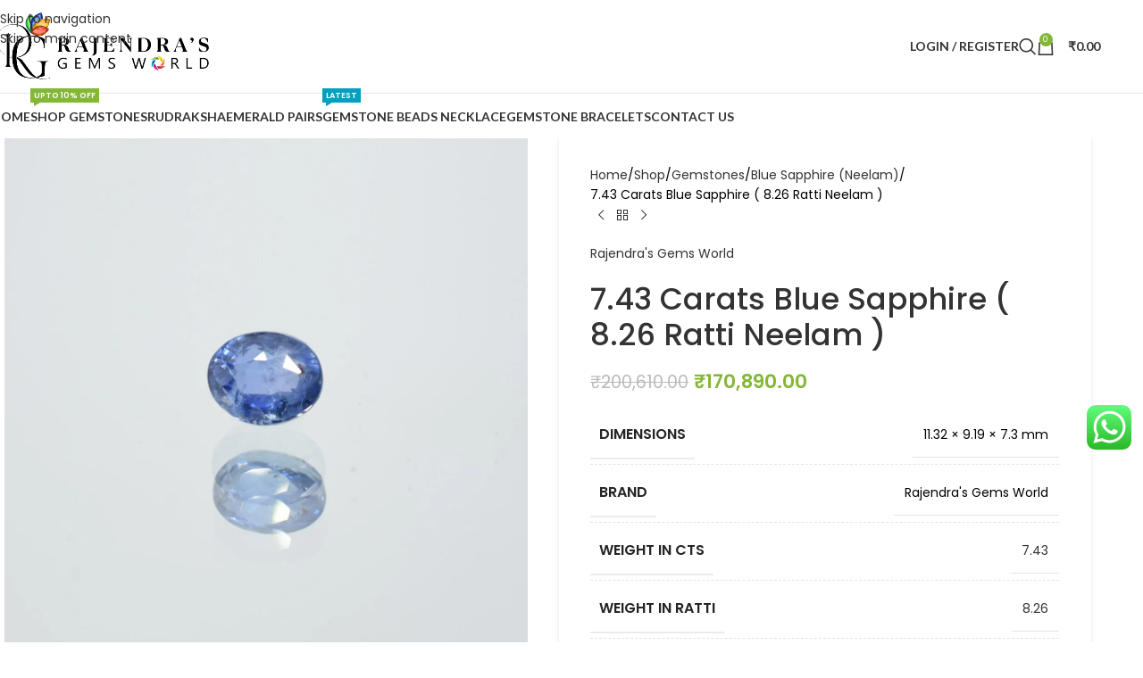

--- FILE ---
content_type: text/html; charset=UTF-8
request_url: https://www.rajendrasgems.com/blue-sapphire-neelam/7-43-carats-blue-sapphire-8-26-ratti-neelam/
body_size: 61905
content:
<!DOCTYPE html>
<html lang="en-US" prefix="og: https://ogp.me/ns#">
<head>
	<meta charset="UTF-8">
	<link rel="profile" href="https://gmpg.org/xfn/11">
	<link rel="pingback" href="https://www.rajendrasgems.com/xmlrpc.php">

	
<!-- Search Engine Optimization by Rank Math - https://rankmath.com/ -->
<title>7.43 Carats Blue Sapphire ( 8.26 Ratti Neelam ) - Rajendra&#039;s Gems World | Gemstone Dealer in New Delhi</title>
<meta name="robots" content="follow, index, max-snippet:-1, max-video-preview:-1, max-image-preview:large"/>
<link rel="canonical" href="https://www.rajendrasgems.com/blue-sapphire-neelam/7-43-carats-blue-sapphire-8-26-ratti-neelam/" />
<meta property="og:locale" content="en_US" />
<meta property="og:type" content="product" />
<meta property="og:title" content="7.43 Carats Blue Sapphire ( 8.26 Ratti Neelam ) - Rajendra&#039;s Gems World | Gemstone Dealer in New Delhi" />
<meta property="og:url" content="https://www.rajendrasgems.com/blue-sapphire-neelam/7-43-carats-blue-sapphire-8-26-ratti-neelam/" />
<meta property="og:site_name" content="Rajendra&#039;s Gems World | Gemstone Dealer in New Delhi" />
<meta property="og:updated_time" content="2025-02-15T15:31:13+05:30" />
<meta property="og:image" content="https://www.rajendrasgems.com/wp-content/uploads/neelam-blue-sapphire-D0923-rg-n-rgw-619-1-1.jpg" />
<meta property="og:image:secure_url" content="https://www.rajendrasgems.com/wp-content/uploads/neelam-blue-sapphire-D0923-rg-n-rgw-619-1-1.jpg" />
<meta property="og:image:width" content="1200" />
<meta property="og:image:height" content="1200" />
<meta property="og:image:alt" content="7.43 Carats Blue Sapphire ( 8.26 Ratti Neelam )" />
<meta property="og:image:type" content="image/jpeg" />
<meta property="product:brand" content="Rajendra&#039;s Gems World" />
<meta property="product:price:amount" content="170890" />
<meta property="product:price:currency" content="INR" />
<meta name="twitter:card" content="summary_large_image" />
<meta name="twitter:title" content="7.43 Carats Blue Sapphire ( 8.26 Ratti Neelam ) - Rajendra&#039;s Gems World | Gemstone Dealer in New Delhi" />
<meta name="twitter:site" content="@rajendrasgems" />
<meta name="twitter:creator" content="@rajendrasgems" />
<meta name="twitter:image" content="https://www.rajendrasgems.com/wp-content/uploads/neelam-blue-sapphire-D0923-rg-n-rgw-619-1-1.jpg" />
<meta name="twitter:label1" content="Price" />
<meta name="twitter:data1" content="&#8377;170,890.00" />
<meta name="twitter:label2" content="Availability" />
<meta name="twitter:data2" content="Out of stock" />
<script type="application/ld+json" class="rank-math-schema">{"@context":"https://schema.org","@graph":[{"@type":"Place","@id":"https://www.rajendrasgems.com/#place","geo":{"@type":"GeoCoordinates","latitude":"28.6556968","longitude":"77.2298988"},"hasMap":"https://www.google.com/maps/search/?api=1&amp;query=28.6556968,77.2298988","address":{"@type":"PostalAddress","streetAddress":"A-3 and 4, Jalan Market 1075,","addressLocality":"Chandni Chowk, Maliwara,","addressRegion":"New Delhi, Delhi","postalCode":"110006","addressCountry":"India"}},{"@type":["JewelryStore","Organization"],"@id":"https://www.rajendrasgems.com/#organization","name":"RAJENDRAS GEMS WORLD, DELHI","url":"https://www.rajendrasgems.com","sameAs":["https://www.facebook.com/rgemsworld/","https://twitter.com/rajendrasgems"],"email":"rgwdelhi@gmail.com","address":{"@type":"PostalAddress","streetAddress":"A-3 and 4, Jalan Market 1075,","addressLocality":"Chandni Chowk, Maliwara,","addressRegion":"New Delhi, Delhi","postalCode":"110006","addressCountry":"India"},"logo":{"@type":"ImageObject","@id":"https://www.rajendrasgems.com/#logo","url":"https://www.rajendrasgems.com/wp-content/uploads/rajendras-gems-logo-sq.png","contentUrl":"https://www.rajendrasgems.com/wp-content/uploads/rajendras-gems-logo-sq.png","caption":"Rajendra's Gems World | Gemstone Dealer in New Delhi","inLanguage":"en-US","width":"500","height":"500"},"openingHours":["Monday,Tuesday,Wednesday,Thursday,Friday,Saturday 13:00-17:00"],"location":{"@id":"https://www.rajendrasgems.com/#place"},"image":{"@id":"https://www.rajendrasgems.com/#logo"},"telephone":"09811599292"},{"@type":"WebSite","@id":"https://www.rajendrasgems.com/#website","url":"https://www.rajendrasgems.com","name":"Rajendra's Gems World | Gemstone Dealer in New Delhi","alternateName":"Rajendras Gems","publisher":{"@id":"https://www.rajendrasgems.com/#organization"},"inLanguage":"en-US"},{"@type":"ImageObject","@id":"https://www.rajendrasgems.com/wp-content/uploads/neelam-blue-sapphire-D0923-rg-n-rgw-619-1-1.jpg","url":"https://www.rajendrasgems.com/wp-content/uploads/neelam-blue-sapphire-D0923-rg-n-rgw-619-1-1.jpg","width":"1200","height":"1200","caption":"7.43 Carats Blue Sapphire ( 8.26 Ratti Neelam )","inLanguage":"en-US"},{"@type":"ItemPage","@id":"https://www.rajendrasgems.com/blue-sapphire-neelam/7-43-carats-blue-sapphire-8-26-ratti-neelam/#webpage","url":"https://www.rajendrasgems.com/blue-sapphire-neelam/7-43-carats-blue-sapphire-8-26-ratti-neelam/","name":"7.43 Carats Blue Sapphire ( 8.26 Ratti Neelam ) - Rajendra&#039;s Gems World | Gemstone Dealer in New Delhi","datePublished":"2023-10-02T09:23:34+05:30","dateModified":"2025-02-15T15:31:13+05:30","isPartOf":{"@id":"https://www.rajendrasgems.com/#website"},"primaryImageOfPage":{"@id":"https://www.rajendrasgems.com/wp-content/uploads/neelam-blue-sapphire-D0923-rg-n-rgw-619-1-1.jpg"},"inLanguage":"en-US"},{"@type":"Product","brand":{"@type":"Brand","name":"Rajendra's Gems World"},"name":"7.43 Carats Blue Sapphire ( 8.26 Ratti Neelam ) - Rajendra&#039;s Gems World | Gemstone Dealer in New Delhi","sku":"D0923-rg-n-rgw-619","category":"Gemstones &gt; Blue Sapphire (Neelam)","mainEntityOfPage":{"@id":"https://www.rajendrasgems.com/blue-sapphire-neelam/7-43-carats-blue-sapphire-8-26-ratti-neelam/#webpage"},"height":{"@type":"QuantitativeValue","unitCode":"MMT","value":"7.3"},"width":{"@type":"QuantitativeValue","unitCode":"MMT","value":"9.19"},"depth":{"@type":"QuantitativeValue","unitCode":"MMT","value":"11.32"},"image":[{"@type":"ImageObject","url":"https://www.rajendrasgems.com/wp-content/uploads/neelam-blue-sapphire-D0923-rg-n-rgw-619-1-1.jpg","height":"1200","width":"1200"},{"@type":"ImageObject","url":"https://www.rajendrasgems.com/wp-content/uploads/neelam-blue-sapphire-D0923-rg-n-rgw-619-2-1.jpg","height":"1200","width":"1200"},{"@type":"ImageObject","url":"https://www.rajendrasgems.com/wp-content/uploads/neelam-blue-sapphire-D0923-rg-n-rgw-619-3-1.jpg","height":"1200","width":"1200"},{"@type":"ImageObject","url":"https://www.rajendrasgems.com/wp-content/uploads/neelam-blue-sapphire-D0923-rg-n-rgw-619-4-1.jpg","height":"1200","width":"1200"},{"@type":"ImageObject","url":"https://www.rajendrasgems.com/wp-content/uploads/neelam-blue-sapphire-D0923-rg-n-rgw-619-5-1.jpg","height":"1200","width":"1200"},{"@type":"ImageObject","url":"https://www.rajendrasgems.com/wp-content/uploads/neelam-blue-sapphire-D0923-rg-n-rgw-619-certificate-1-1.jpg","height":"1200","width":"1200"}],"offers":{"@type":"Offer","price":"170890.00","priceCurrency":"INR","priceValidUntil":"2027-12-31","availability":"http://schema.org/OutOfStock","itemCondition":"NewCondition","url":"https://www.rajendrasgems.com/blue-sapphire-neelam/7-43-carats-blue-sapphire-8-26-ratti-neelam/","seller":{"@type":"Organization","@id":"https://www.rajendrasgems.com/","name":"Rajendra's Gems World | Gemstone Dealer in New Delhi","url":"https://www.rajendrasgems.com","logo":"https://www.rajendrasgems.com/wp-content/uploads/rajendras-gems-logo-sq.png"},"priceSpecification":{"price":"170890","priceCurrency":"INR","valueAddedTaxIncluded":"true"}},"additionalProperty":[{"@type":"PropertyValue","name":"pa_brand","value":"Rajendra's Gems World"},{"@type":"PropertyValue","name":"pa_weight-in-cts","value":"7.43"},{"@type":"PropertyValue","name":"pa_weight-in-ratti","value":"8.26"},{"@type":"PropertyValue","name":"pa_price-per-carats-inr","value":"27000"},{"@type":"PropertyValue","name":"pa_shape","value":"Oval Mixed"},{"@type":"PropertyValue","name":"pa_origin","value":"Sri Lanka, Ceylon ( Sri Lanka )"},{"@type":"PropertyValue","name":"pa_certification","value":"Certified from GJEPC INDIA"},{"@type":"PropertyValue","name":"pa_clarity","value":"SI ( Slightly included - Small inclusions can be seen with the naked eye)"},{"@type":"PropertyValue","name":"pa_colour","value":"Blue"},{"@type":"PropertyValue","name":"pa_treatment","value":"Unheated &amp; Untreated"},{"@type":"PropertyValue","name":"pa_cutting-style","value":"Faceted"},{"@type":"PropertyValue","name":"pa_classification","value":"Ceylon ( Sri Lanka )"}],"@id":"https://www.rajendrasgems.com/blue-sapphire-neelam/7-43-carats-blue-sapphire-8-26-ratti-neelam/#richSnippet"}]}</script>
<!-- /Rank Math WordPress SEO plugin -->

<link rel='dns-prefetch' href='//cdnjs.cloudflare.com' />
<link rel='dns-prefetch' href='//fonts.googleapis.com' />
<link rel="alternate" type="application/rss+xml" title="Rajendra&#039;s Gems World | Gemstone Dealer in New Delhi &raquo; Feed" href="https://www.rajendrasgems.com/feed/" />
<link rel="alternate" type="application/rss+xml" title="Rajendra&#039;s Gems World | Gemstone Dealer in New Delhi &raquo; Comments Feed" href="https://www.rajendrasgems.com/comments/feed/" />
<link rel="alternate" title="oEmbed (JSON)" type="application/json+oembed" href="https://www.rajendrasgems.com/wp-json/oembed/1.0/embed?url=https%3A%2F%2Fwww.rajendrasgems.com%2Fblue-sapphire-neelam%2F7-43-carats-blue-sapphire-8-26-ratti-neelam%2F" />
<link rel="alternate" title="oEmbed (XML)" type="text/xml+oembed" href="https://www.rajendrasgems.com/wp-json/oembed/1.0/embed?url=https%3A%2F%2Fwww.rajendrasgems.com%2Fblue-sapphire-neelam%2F7-43-carats-blue-sapphire-8-26-ratti-neelam%2F&#038;format=xml" />
<style id='wp-img-auto-sizes-contain-inline-css' type='text/css'>
img:is([sizes=auto i],[sizes^="auto," i]){contain-intrinsic-size:3000px 1500px}
/*# sourceURL=wp-img-auto-sizes-contain-inline-css */
</style>

<link rel='stylesheet' id='ht_ctc_main_css-css' href='https://www.rajendrasgems.com/wp-content/plugins/click-to-chat-for-whatsapp/new/inc/assets/css/main.css?ver=4.36' type='text/css' media='all' />
<link rel='stylesheet' id='wp-block-library-css' href='https://www.rajendrasgems.com/wp-includes/css/dist/block-library/style.min.css?ver=6.9' type='text/css' media='all' />
<link rel='stylesheet' id='wc-blocks-style-css' href='https://www.rajendrasgems.com/wp-content/plugins/woocommerce/assets/client/blocks/wc-blocks.css?ver=wc-10.4.3' type='text/css' media='all' />
<style id='global-styles-inline-css' type='text/css'>
:root{--wp--preset--aspect-ratio--square: 1;--wp--preset--aspect-ratio--4-3: 4/3;--wp--preset--aspect-ratio--3-4: 3/4;--wp--preset--aspect-ratio--3-2: 3/2;--wp--preset--aspect-ratio--2-3: 2/3;--wp--preset--aspect-ratio--16-9: 16/9;--wp--preset--aspect-ratio--9-16: 9/16;--wp--preset--color--black: #000000;--wp--preset--color--cyan-bluish-gray: #abb8c3;--wp--preset--color--white: #ffffff;--wp--preset--color--pale-pink: #f78da7;--wp--preset--color--vivid-red: #cf2e2e;--wp--preset--color--luminous-vivid-orange: #ff6900;--wp--preset--color--luminous-vivid-amber: #fcb900;--wp--preset--color--light-green-cyan: #7bdcb5;--wp--preset--color--vivid-green-cyan: #00d084;--wp--preset--color--pale-cyan-blue: #8ed1fc;--wp--preset--color--vivid-cyan-blue: #0693e3;--wp--preset--color--vivid-purple: #9b51e0;--wp--preset--gradient--vivid-cyan-blue-to-vivid-purple: linear-gradient(135deg,rgb(6,147,227) 0%,rgb(155,81,224) 100%);--wp--preset--gradient--light-green-cyan-to-vivid-green-cyan: linear-gradient(135deg,rgb(122,220,180) 0%,rgb(0,208,130) 100%);--wp--preset--gradient--luminous-vivid-amber-to-luminous-vivid-orange: linear-gradient(135deg,rgb(252,185,0) 0%,rgb(255,105,0) 100%);--wp--preset--gradient--luminous-vivid-orange-to-vivid-red: linear-gradient(135deg,rgb(255,105,0) 0%,rgb(207,46,46) 100%);--wp--preset--gradient--very-light-gray-to-cyan-bluish-gray: linear-gradient(135deg,rgb(238,238,238) 0%,rgb(169,184,195) 100%);--wp--preset--gradient--cool-to-warm-spectrum: linear-gradient(135deg,rgb(74,234,220) 0%,rgb(151,120,209) 20%,rgb(207,42,186) 40%,rgb(238,44,130) 60%,rgb(251,105,98) 80%,rgb(254,248,76) 100%);--wp--preset--gradient--blush-light-purple: linear-gradient(135deg,rgb(255,206,236) 0%,rgb(152,150,240) 100%);--wp--preset--gradient--blush-bordeaux: linear-gradient(135deg,rgb(254,205,165) 0%,rgb(254,45,45) 50%,rgb(107,0,62) 100%);--wp--preset--gradient--luminous-dusk: linear-gradient(135deg,rgb(255,203,112) 0%,rgb(199,81,192) 50%,rgb(65,88,208) 100%);--wp--preset--gradient--pale-ocean: linear-gradient(135deg,rgb(255,245,203) 0%,rgb(182,227,212) 50%,rgb(51,167,181) 100%);--wp--preset--gradient--electric-grass: linear-gradient(135deg,rgb(202,248,128) 0%,rgb(113,206,126) 100%);--wp--preset--gradient--midnight: linear-gradient(135deg,rgb(2,3,129) 0%,rgb(40,116,252) 100%);--wp--preset--font-size--small: 13px;--wp--preset--font-size--medium: 20px;--wp--preset--font-size--large: 36px;--wp--preset--font-size--x-large: 42px;--wp--preset--spacing--20: 0.44rem;--wp--preset--spacing--30: 0.67rem;--wp--preset--spacing--40: 1rem;--wp--preset--spacing--50: 1.5rem;--wp--preset--spacing--60: 2.25rem;--wp--preset--spacing--70: 3.38rem;--wp--preset--spacing--80: 5.06rem;--wp--preset--shadow--natural: 6px 6px 9px rgba(0, 0, 0, 0.2);--wp--preset--shadow--deep: 12px 12px 50px rgba(0, 0, 0, 0.4);--wp--preset--shadow--sharp: 6px 6px 0px rgba(0, 0, 0, 0.2);--wp--preset--shadow--outlined: 6px 6px 0px -3px rgb(255, 255, 255), 6px 6px rgb(0, 0, 0);--wp--preset--shadow--crisp: 6px 6px 0px rgb(0, 0, 0);}:where(body) { margin: 0; }.wp-site-blocks > .alignleft { float: left; margin-right: 2em; }.wp-site-blocks > .alignright { float: right; margin-left: 2em; }.wp-site-blocks > .aligncenter { justify-content: center; margin-left: auto; margin-right: auto; }:where(.is-layout-flex){gap: 0.5em;}:where(.is-layout-grid){gap: 0.5em;}.is-layout-flow > .alignleft{float: left;margin-inline-start: 0;margin-inline-end: 2em;}.is-layout-flow > .alignright{float: right;margin-inline-start: 2em;margin-inline-end: 0;}.is-layout-flow > .aligncenter{margin-left: auto !important;margin-right: auto !important;}.is-layout-constrained > .alignleft{float: left;margin-inline-start: 0;margin-inline-end: 2em;}.is-layout-constrained > .alignright{float: right;margin-inline-start: 2em;margin-inline-end: 0;}.is-layout-constrained > .aligncenter{margin-left: auto !important;margin-right: auto !important;}.is-layout-constrained > :where(:not(.alignleft):not(.alignright):not(.alignfull)){margin-left: auto !important;margin-right: auto !important;}body .is-layout-flex{display: flex;}.is-layout-flex{flex-wrap: wrap;align-items: center;}.is-layout-flex > :is(*, div){margin: 0;}body .is-layout-grid{display: grid;}.is-layout-grid > :is(*, div){margin: 0;}body{padding-top: 0px;padding-right: 0px;padding-bottom: 0px;padding-left: 0px;}a:where(:not(.wp-element-button)){text-decoration: none;}:root :where(.wp-element-button, .wp-block-button__link){background-color: #32373c;border-width: 0;color: #fff;font-family: inherit;font-size: inherit;font-style: inherit;font-weight: inherit;letter-spacing: inherit;line-height: inherit;padding-top: calc(0.667em + 2px);padding-right: calc(1.333em + 2px);padding-bottom: calc(0.667em + 2px);padding-left: calc(1.333em + 2px);text-decoration: none;text-transform: inherit;}.has-black-color{color: var(--wp--preset--color--black) !important;}.has-cyan-bluish-gray-color{color: var(--wp--preset--color--cyan-bluish-gray) !important;}.has-white-color{color: var(--wp--preset--color--white) !important;}.has-pale-pink-color{color: var(--wp--preset--color--pale-pink) !important;}.has-vivid-red-color{color: var(--wp--preset--color--vivid-red) !important;}.has-luminous-vivid-orange-color{color: var(--wp--preset--color--luminous-vivid-orange) !important;}.has-luminous-vivid-amber-color{color: var(--wp--preset--color--luminous-vivid-amber) !important;}.has-light-green-cyan-color{color: var(--wp--preset--color--light-green-cyan) !important;}.has-vivid-green-cyan-color{color: var(--wp--preset--color--vivid-green-cyan) !important;}.has-pale-cyan-blue-color{color: var(--wp--preset--color--pale-cyan-blue) !important;}.has-vivid-cyan-blue-color{color: var(--wp--preset--color--vivid-cyan-blue) !important;}.has-vivid-purple-color{color: var(--wp--preset--color--vivid-purple) !important;}.has-black-background-color{background-color: var(--wp--preset--color--black) !important;}.has-cyan-bluish-gray-background-color{background-color: var(--wp--preset--color--cyan-bluish-gray) !important;}.has-white-background-color{background-color: var(--wp--preset--color--white) !important;}.has-pale-pink-background-color{background-color: var(--wp--preset--color--pale-pink) !important;}.has-vivid-red-background-color{background-color: var(--wp--preset--color--vivid-red) !important;}.has-luminous-vivid-orange-background-color{background-color: var(--wp--preset--color--luminous-vivid-orange) !important;}.has-luminous-vivid-amber-background-color{background-color: var(--wp--preset--color--luminous-vivid-amber) !important;}.has-light-green-cyan-background-color{background-color: var(--wp--preset--color--light-green-cyan) !important;}.has-vivid-green-cyan-background-color{background-color: var(--wp--preset--color--vivid-green-cyan) !important;}.has-pale-cyan-blue-background-color{background-color: var(--wp--preset--color--pale-cyan-blue) !important;}.has-vivid-cyan-blue-background-color{background-color: var(--wp--preset--color--vivid-cyan-blue) !important;}.has-vivid-purple-background-color{background-color: var(--wp--preset--color--vivid-purple) !important;}.has-black-border-color{border-color: var(--wp--preset--color--black) !important;}.has-cyan-bluish-gray-border-color{border-color: var(--wp--preset--color--cyan-bluish-gray) !important;}.has-white-border-color{border-color: var(--wp--preset--color--white) !important;}.has-pale-pink-border-color{border-color: var(--wp--preset--color--pale-pink) !important;}.has-vivid-red-border-color{border-color: var(--wp--preset--color--vivid-red) !important;}.has-luminous-vivid-orange-border-color{border-color: var(--wp--preset--color--luminous-vivid-orange) !important;}.has-luminous-vivid-amber-border-color{border-color: var(--wp--preset--color--luminous-vivid-amber) !important;}.has-light-green-cyan-border-color{border-color: var(--wp--preset--color--light-green-cyan) !important;}.has-vivid-green-cyan-border-color{border-color: var(--wp--preset--color--vivid-green-cyan) !important;}.has-pale-cyan-blue-border-color{border-color: var(--wp--preset--color--pale-cyan-blue) !important;}.has-vivid-cyan-blue-border-color{border-color: var(--wp--preset--color--vivid-cyan-blue) !important;}.has-vivid-purple-border-color{border-color: var(--wp--preset--color--vivid-purple) !important;}.has-vivid-cyan-blue-to-vivid-purple-gradient-background{background: var(--wp--preset--gradient--vivid-cyan-blue-to-vivid-purple) !important;}.has-light-green-cyan-to-vivid-green-cyan-gradient-background{background: var(--wp--preset--gradient--light-green-cyan-to-vivid-green-cyan) !important;}.has-luminous-vivid-amber-to-luminous-vivid-orange-gradient-background{background: var(--wp--preset--gradient--luminous-vivid-amber-to-luminous-vivid-orange) !important;}.has-luminous-vivid-orange-to-vivid-red-gradient-background{background: var(--wp--preset--gradient--luminous-vivid-orange-to-vivid-red) !important;}.has-very-light-gray-to-cyan-bluish-gray-gradient-background{background: var(--wp--preset--gradient--very-light-gray-to-cyan-bluish-gray) !important;}.has-cool-to-warm-spectrum-gradient-background{background: var(--wp--preset--gradient--cool-to-warm-spectrum) !important;}.has-blush-light-purple-gradient-background{background: var(--wp--preset--gradient--blush-light-purple) !important;}.has-blush-bordeaux-gradient-background{background: var(--wp--preset--gradient--blush-bordeaux) !important;}.has-luminous-dusk-gradient-background{background: var(--wp--preset--gradient--luminous-dusk) !important;}.has-pale-ocean-gradient-background{background: var(--wp--preset--gradient--pale-ocean) !important;}.has-electric-grass-gradient-background{background: var(--wp--preset--gradient--electric-grass) !important;}.has-midnight-gradient-background{background: var(--wp--preset--gradient--midnight) !important;}.has-small-font-size{font-size: var(--wp--preset--font-size--small) !important;}.has-medium-font-size{font-size: var(--wp--preset--font-size--medium) !important;}.has-large-font-size{font-size: var(--wp--preset--font-size--large) !important;}.has-x-large-font-size{font-size: var(--wp--preset--font-size--x-large) !important;}
/*# sourceURL=global-styles-inline-css */
</style>

<style id='woocommerce-inline-inline-css' type='text/css'>
.woocommerce form .form-row .required { visibility: visible; }
/*# sourceURL=woocommerce-inline-inline-css */
</style>
<link rel='stylesheet' id='el-section-title-css' href='https://www.rajendrasgems.com/wp-content/themes/woodmart/css/parts/el-section-title.min.css?ver=2.0.80' type='text/css' media='all' />
<link rel='stylesheet' id='wd-section-title-style-simple-and-brd-css' href='https://www.rajendrasgems.com/wp-content/themes/woodmart/css/parts/el-section-title-style-simple-and-brd.min.css?ver=2.0.80' type='text/css' media='all' />
<link rel='stylesheet' id='wd-owl-carousel-css' href='https://www.rajendrasgems.com/wp-content/themes/woodmart/css/parts/lib-owl-carousel.min.css?ver=2.0.80' type='text/css' media='all' />
<link rel='stylesheet' id='wd-image-gallery-css' href='https://www.rajendrasgems.com/wp-content/themes/woodmart/css/parts/el-gallery.min.css?ver=2.0.80' type='text/css' media='all' />
<link rel='stylesheet' id='wd-accordion-css' href='https://www.rajendrasgems.com/wp-content/themes/woodmart/css/parts/el-accordion.min.css?ver=2.0.80' type='text/css' media='all' />
<link rel='stylesheet' id='wd-tabs-css' href='https://www.rajendrasgems.com/wp-content/themes/woodmart/css/parts/el-tabs.min.css?ver=2.0.80' type='text/css' media='all' />
<link rel='stylesheet' id='wd-team-member-css' href='https://www.rajendrasgems.com/wp-content/themes/woodmart/css/parts/el-team-member.min.css?ver=2.0.80' type='text/css' media='all' />
<style id='grw-public-main-css-inline-css' type='text/css'>
.wp-gr,.wp-gr *,.wp-gr ::after,.wp-gr ::before{box-sizing:border-box}.wp-gr{display:block;direction:ltr;font-size:var(--font-size, 16px);font-family:var(--font-family, inherit);font-style:normal;font-weight:400;text-align:start;line-height:normal;overflow:visible;text-decoration:none;list-style-type:disc;box-sizing:border-box;visibility:visible!important}.wp-gr div,.wp-gr span{margin:0;padding:0;color:inherit;font:inherit;line-height:normal;letter-spacing:normal;text-transform:none;text-decoration:none;border:0;background:0 0}.wp-gr a{color:inherit;border:0;text-decoration:none;background:0 0;cursor:pointer}.wp-gr a:focus{outline:0}.wp-gr a:focus-visible{outline:2px solid currentColor;outline-offset:2px}.wp-gr img{display:block;max-width:100%;height:auto;margin:0;padding:0;border:0;line-height:0;vertical-align:middle}.wp-gr i{font-style:normal;font-weight:inherit;margin:0;padding:0;border:0;vertical-align:middle;background:0 0}.wp-gr svg{display:inline-block;width:auto;height:auto;vertical-align:middle;overflow:visible}.wp-gr svg use{opacity:1;visibility:visible}.wp-gr{--card-gap:4px;--rev-gap:4px;--img-size:46px;--media-gap:8px;--media-size:40px;--media-lines:2;--color:#fb8e28;--rev-color:#f4f4f4;--rpi-star-color:var(--star-color, var(--color));--slider-dot-size:8px;--slider-dot-gap:8px;--slider-dots-visible:5;--slider-act-dot-color:var(--color)}.wp-gr .wp-google-based,.wp-gr .wp-google-powered{margin:0!important;padding:0!important;color:var(--head-based-color,#555)!important}.wp-gr .wp-google-powered{color:var(--powered-color,#777)!important;font-size:16px;font-weight:600}.wp-gr .wp-google-powered>span{font-weight:600!important}.wp-gr .grw-img{position:relative!important;min-width:var(--img-size)!important;max-width:var(--img-size)!important;height:var(--img-size)!important;border:none!important;z-index:3!important}.wp-gr .grw-img-wrap{position:relative;min-width:var(--img-size)!important;max-width:var(--img-size)!important;overflow:visible}.wp-gr .grw-img-wrap::before{content:'';position:absolute;top:0;left:0;width:var(--img-size);height:var(--img-size);border-radius:50%;box-shadow:0 0 2px rgba(0,0,0,.12),0 2px 4px rgba(0,0,0,.24)!important;pointer-events:none}.wp-gr .grw-header .grw-img{border-radius:50%}.wp-gr .grw-header.wp-place-center{width:100%!important}.wp-gr .wp-google-name{color:var(--name-color,#333)!important;font-size:100%!important;font-weight:700!important;text-decoration:none!important;white-space:nowrap!important;text-overflow:ellipsis!important;overflow:hidden!important;width:100%!important;text-align:var(--align,start)!important}.wp-gr .grw-header .wp-google-name{width:100%!important;margin:0!important;padding:0!important;font-size:128%!important;white-space:normal!important}.wp-gr .grw-header-inner>.rpi-flx{overflow:hidden!important}.wp-gr a.wp-google-name{color:#427fed!important;text-decoration:none!important}.wp-gr .wp-google-time{color:#555!important;font-size:13px!important;white-space:nowrap!important}.wp-gr .wp-google-text{color:var(--text-color,#222)!important;font-size:15px!important;line-height:24px!important;max-width:100%!important;overflow:hidden!important;white-space:pre-wrap!important;word-break:break-word!important;vertical-align:middle!important}.wp-gr .rpi-stars+.wp-google-text{padding-left:4px!important}.wp-gr .wp-more{display:none}.wp-gr .wp-more-toggle{color:#136aaf!important;cursor:pointer!important;text-decoration:none!important}.wp-gr .wp-google-url{display:block;margin:4px auto!important;color:#136aaf!important;text-align:center!important}.wp-gr.wp-dark .wp-google-name{color:#eee!important}.wp-gr.rpi.wp-dark .wp-google-name a{color:var(--head-based-color,#eee)!important}.wp-gr.wp-dark .wp-google-time{color:#bbb!important}.wp-gr.wp-dark .wp-google-text{color:#ececec!important}.wp-gr.wp-dark .wp-google-powered{color:var(--powered-color,#fff)!important}.wp-gr.wp-dark .wp-google-based{color:var(--head-based-color,#999)!important}.wp-gr:not(.wp-dark) .grw-review-inner.grw-backgnd{background:var(--rev-color)!important}.wp-gr.rpi .wp-google-name{font-size:100%!important}.wp-gr.rpi .grw-hide,.wp-gr.rpi .wp-google-hide{display:none}.wp-gr.rpi .wp-google-name a{color:var(--head-name-color,#333)!important;font-size:18px!important;text-decoration:none!important}.wp-gr.rpi a.wp-google-name{margin:0!important;color:var(--name-color,#154fc1)!important;text-decoration:none!important;white-space:nowrap!important;text-overflow:ellipsis!important}.wp-gr{display:block!important;width:100%!important;margin:0!important;padding:0!important;text-align:left!important;direction:ltr!important;box-sizing:border-box!important}.wp-gr .grw-row{display:-ms-flexbox!important;display:flex!important;flex-wrap:nowrap!important;align-items:center!important;-ms-flex-wrap:nowrap!important;-ms-flex-align:center!important}.grw-row.grw-row-xs{-ms-flex-wrap:wrap!important;flex-wrap:wrap!important}.grw-row-x .grw-header+.grw-content .grw-review,.grw-row-xs .grw-content,.grw-row-xs .grw-header,.grw-row-xs .grw-review{--col:1}.grw-row-xl .grw-header+.grw-content{--col:1.2}.grw-row-l .grw-header+.grw-content{--col:1.25}.grw-row-m .grw-header+.grw-content{--col:1.333333}.grw-row-s .grw-header+.grw-content{--col:1.5}.grw-row-s .grw-header+.grw-content .grw-review,.grw-row-x .grw-header,.grw-row-x .grw-header+.grw-content,.grw-row-x .grw-review{--col:2}.grw-row-m .grw-header+.grw-content .grw-review,.grw-row-s .grw-header,.grw-row-s .grw-review{--col:3}.grw-row-l .grw-review,.grw-row-m .grw-header,.grw-row-m .grw-review{--col:4}.grw-row-l .grw-header,.grw-row-xl .grw-review{--col:5}.grw-row-xl .grw-header{--col:6}.grw-row .grw-content,.grw-row .grw-header{-ms-flex:1 0 calc(100% / var(--col,3))!important;flex:1 0 calc(100% / var(--col,3))!important;width:calc(100% / var(--col,3))!important}.grw-row .grw-review{-ms-flex:1 0 calc((100% - var(--card-gap,16px)*(var(--col,3) - 1))/ var(--col,3))!important;flex:1 0 calc((100% - var(--card-gap,16px)*(var(--col,3) - 1))/ var(--col,3))!important;width:calc((100% - var(--card-gap,16px)*(var(--col,3) - 1))/ var(--col,3))!important}.wp-gr .grw-content{position:relative!important;min-width:0!important}.wp-gr .grw-content-inner{position:relative!important;display:flex!important;align-items:center!important}.wp-gr .grw-review-inner{height:100%!important}.wp-gr .grw-header-inner,.wp-gr .grw-review-inner{position:relative!important;margin:4px!important;padding:16px!important;width:100%!important}.wp-gr .wp-google-list .grw-header-inner{padding:0 0 16px 0!important}.wp-gr .grw-review-inner.grw-round{border-radius:8px!important}.wp-gr .grw-review-inner.grw-shadow{box-shadow:0 0 2px rgba(0,0,0,.12),0 2px 4px rgba(0,0,0,.24)!important}.wp-gr .grw-review-inner>svg{position:absolute!important;top:10px!important;right:10px!important;width:16px!important;height:16px!important}.wp-gr .grw-review{display:flex;position:relative!important;justify-content:center!important;align-items:center!important;flex-shrink:0!important}.wp-gr .grw-review .wp-google-left{display:block!important;overflow:hidden!important;white-space:nowrap!important;text-overflow:ellipsis!important;line-height:24px!important;padding-bottom:2px!important}.wp-gr .grw-review .wp-google-feedback{height:100px!important;overflow-y:auto!important}.wp-gr .grw-scroll::-webkit-scrollbar{width:4px!important}.wp-gr .grw-scroll::-webkit-scrollbar-track{-webkit-box-shadow:inset 0 0 6px rgba(0,0,0,.3)!important;-webkit-border-radius:4px!important;border-radius:4px!important}.wp-gr .grw-scroll::-webkit-scrollbar-thumb{-webkit-border-radius:10px!important;border-radius:10px!important;background:#ccc!important;-webkit-box-shadow:inset 0 0 6px rgba(0,0,0,.5)!important}.wp-gr .wp-google-wr{display:flex;margin:0!important}.wp-gr .wp-google-wr a{color:#fff!important;padding:4px 12px 8px!important;outline:0!important;border-radius:27px!important;background:var(--btn-color,#1f67e7)!important;white-space:nowrap!important;vertical-align:middle!important;opacity:.9!important;text-shadow:1px 1px 0 #888!important;box-shadow:0 0 2px rgba(0,0,0,.12),0 2px 4px rgba(0,0,0,.24)!important;user-select:none!important;transition:all .2s ease-in-out!important}.wp-gr .wp-google-wr a:hover{opacity:.95!important;background:var(--btn-color,#1f67e7)!important;box-shadow:0 0 2px rgba(0,0,0,.12),0 3px 5px rgba(0,0,0,.24)!important}.wp-gr .wp-google-wr a:active{opacity:1!important;background:var(--btn-color,#1f67e7)!important;box-shadow:none!important}.wp-gr .wp-google-wr a svg{display:inline-block;width:16px;height:16px;padding:1px;margin:0 0 0 4px;background:#fff;border-radius:50%}.wp-gr[data-layout=grid] .grw-reviews{display:flex;gap:var(--card-gap,12px);flex-wrap:wrap!important;-ms-flex-wrap:wrap!important}.wp-gr .grw-b{font-weight:700!important;white-space:nowrap!important}.wp-gr .wp-google-reply{font-size:14px!important;margin-top:auto!important;margin-left:6px!important;padding-left:6px!important;border-left:1px solid #999!important;overflow:hidden!important;overflow-y:auto!important;line-height:20px!important;max-height:44px!important}.wp-gr .wp-google-reply>div{display:flex;gap:4px;align-items:center}.wp-gr .wp-google-reply .wp-google-time{font-size:11px!important;white-space:nowrap!important}.wp-gr .wp-google-img{display:flex;flex-wrap:wrap;gap:var(--media-gap);max-height:calc((var(--media-size) + var(--media-gap)) * var(--media-lines) - 2px)!important;overflow-y:auto!important}.wp-gr .wp-google-img img{display:flex;width:var(--media-size)!important;height:var(--media-size)!important;cursor:pointer!important;border-radius:3px!important;box-shadow:0 0 2px rgba(0,0,0,.12),0 2px 4px rgba(0,0,0,.24)!important}.rpi-flx{display:var(--flx,flex)!important;flex-direction:var(--dir,column)!important;gap:var(--gap,2px)!important;align-items:var(--align,flex-start)!important;flex-wrap:var(--wrap,nowrap)!important;overflow:var(--overflow,visible)!important;width:100%!important}.rpi-col16{--dir:column;--gap:16px;--align:flex-start;--overflow:hidden}.rpi-col12{--dir:column;--gap:12px;--align:flex-start;--overflow:hidden}.rpi-col6{--dir:column;--gap:6px;--align:flex-start;--overflow:hidden}.rpi-col8{--dir:column;--gap:8px;--align:flex-start}.rpi-col4{--dir:column;--gap:4px;--align:flex-start}.rpi-row12-center{--dir:row;--gap:12px;--align:center;--overflow:visible}.rpi-row12{--dir:row;--gap:12px;--align:flex-start}:root{--star-gap:2px;--rpi-star-size:20px;--rpi-star-color:#fb8e28;--rpi-star-empty-color:#cccccc;--rpi-icon-scale-google:1.00;--rpi-icon-scale-yelp:0.92;--rpi-icon-scale-fb:1.125;--rpi-yelp-empty-color:#cccccc;--rpi-yelp-five-color:#fb433c;--rpi-yelp-four-color:#ff643d;--rpi-yelp-three-color:#ff8742;--rpi-yelp-two-color:#ffad48;--rpi-yelp-one-color:#ffcc4b;--rpi-yelp-radius:3px;--rpi-fb-color:#fa3e3e;--rpi-fb-radius:3px;--rpi-star-empty:url("data:image/svg+xml;utf8,%3Csvg xmlns='http://www.w3.org/2000/svg' viewBox='0 0 24 24'%3E%3Cpath d='M11.48 3.499a.562.562 0 0 1 1.04 0l2.125 5.111a.563.563 0 0 0 .475.345l5.518.442c.499.04.701.663.321.988l-4.204 3.602a.563.563 0 0 0-.182.557l1.285 5.385a.562.562 0 0 1-.84.61l-4.725-2.885a.562.562 0 0 0-.586 0L6.982 20.54a.562.562 0 0 1-.84-.61l1.285-5.386a.562.562 0 0 0-.182-.557l-4.204-3.602a.562.562 0 0 1 .321-.988l5.518-.442a.563.563 0 0 0 .475-.345L11.48 3.5Z' fill='none' stroke='currentColor' stroke-width='1.5' stroke-linejoin='round'/%3E%3C/svg%3E");--rpi-star-mask:url("data:image/svg+xml;utf8,%3Csvg xmlns='http://www.w3.org/2000/svg' viewBox='0 0 24 24'%3E%3Cpath d='M10.7881 3.21068C11.2364 2.13274 12.7635 2.13273 13.2118 3.21068L15.2938 8.2164L20.6979 8.64964C21.8616 8.74293 22.3335 10.1952 21.4469 10.9547L17.3295 14.4817L18.5874 19.7551C18.8583 20.8908 17.6229 21.7883 16.6266 21.1798L11.9999 18.3538L7.37329 21.1798C6.37697 21.7883 5.14158 20.8908 5.41246 19.7551L6.67038 14.4817L2.55303 10.9547C1.66639 10.1952 2.13826 8.74293 3.302 8.64964L8.70609 8.2164L10.7881 3.21068Z'/%3E%3C/svg%3E")}.rpi-stars .rpi-star{display:none!important}.rpi-star,.rpi-stars-tripadvisor,.rpi-stars-yelp{display:var(--flx,flex);align-items:center;gap:var(--gap,4px);text-align:start;z-index:9}.rpi-star[data-rating]:empty::before{content:attr(data-rating);color:var(--rpi-rating-color,var(--rpi-star-color));font-size:var(--head-grade-fs, 18px);font-weight:var(--head-grade-weight,900)}.rpi-star i{padding:0 2px;cursor:pointer!important;background-color:var(--rpi-star-empty-color)}.rpi-star[data-rating="1"] i:nth-child(-n+1),.rpi-star[data-rating="2"] i:nth-child(-n+2),.rpi-star[data-rating="3"] i:nth-child(-n+3),.rpi-star[data-rating="4"] i:nth-child(-n+4),.rpi-star[data-rating="5"] i:nth-child(-n+5){background-color:var(--rpi-star-color)}.rpi-star:hover i{background-color:var(--rpi-star-color)!important}.rpi-star i:hover~i{background-color:var(--rpi-star-empty-color)!important}.rpi-star i,.rpi-star[data-rating]:empty::after{content:'';width:var(--rpi-star-size)!important;height:var(--rpi-star-size)!important;-webkit-mask-image:var(--rpi-star-mask)!important;-webkit-mask-repeat:no-repeat!important;-webkit-mask-position:center!important;-webkit-mask-size:contain!important;mask-image:var(--rpi-star-mask)!important;mask-repeat:no-repeat!important;mask-position:center!important;mask-size:contain!important}.rpi-star[data-rating]:empty::after{background-color:var(--rpi-star-color)}.rpi-star+.rpi-stars{--stars-offset:1;--stars:calc(var(--stars-max) - var(--stars-offset))}.rpi-stars{--star-size:var(--rpi-star-size, 18px);--star-color:var(--rpi-star-color);--empty:var(--rpi-star-empty);--mask:var(--rpi-star-mask);--stars:5;--icon-scale:1;--rating-scale:0.8;--gap:var(--star-gap, 2px);--stars-w:calc(var(--stars) * (var(--star-size) + var(--star-gap)));--fill:calc((var(--rating) / var(--stars)) * 100%);--bg-size:calc(var(--star-size) * var(--icon-scale));--bg-size-x:calc(var(--bg-size) + var(--star-gap));position:relative!important;display:inline-flex!important;align-items:center!important;align-self:var(--star-align-self,start)!important;width:max-content!important;height:var(--star-size)!important;font-size:calc(var(--star-size) * var(--rating-scale))!important;font-weight:900!important;color:var(--rpi-rating-color,var(--star-color))!important;white-space:nowrap!important;vertical-align:middle!important;padding-right:calc(var(--stars-w) + var(--gap))!important}.rpi-stars:empty{--gap:calc(-1 * (var(--star-gap) / 2 + 1px))}.rpi-stars::before{content:''!important;position:absolute!important;top:50%!important;right:0!important;width:var(--stars-w)!important;height:var(--star-size)!important;transform:translateY(-50%)!important;background-color:var(--star-color)!important;-webkit-mask-image:var(--empty)!important;-webkit-mask-repeat:repeat-x!important;-webkit-mask-position:left center!important;-webkit-mask-size:var(--bg-size-x) var(--bg-size)!important;mask-image:var(--empty)!important;mask-repeat:repeat-x!important;mask-position:left center!important;mask-size:var(--bg-size-x) var(--bg-size)!important}.rpi-stars::after{content:''!important;position:absolute!important;top:50%!important;right:0!important;width:var(--stars-w)!important;height:var(--star-size)!important;transform:translateY(-50%)!important;background-color:var(--star-color)!important;-webkit-mask-image:var(--mask)!important;-webkit-mask-repeat:repeat-x!important;-webkit-mask-position:left center!important;-webkit-mask-size:var(--bg-size-x) var(--bg-size)!important;mask-image:var(--mask)!important;mask-repeat:repeat-x!important;mask-position:left center!important;mask-size:var(--bg-size-x) var(--bg-size)!important;clip-path:inset(0 calc(100% - var(--fill)) 0 0)!important}.rpi-stars-yelp{--icon-scale:var(--rpi-icon-scale-yelp);--empty-color:var(--rpi-yelp-empty-color);--five-color:var(--rpi-yelp-five-color);--four-color:var(--rpi-yelp-four-color);--three-color:var(--rpi-yelp-three-color);--two-color:var(--rpi-yelp-two-color);--one-color:var(--rpi-yelp-one-color);--star-size:var(--rpi-star-size);--rating:0;--gap:4px;--radius:var(--rpi-yelp-radius);display:inline-flex!important;gap:var(--gap)!important;line-height:0!important;vertical-align:top!important}.rpi-stars-yelp i{position:relative!important;display:inline-block!important;font-style:normal!important;flex:0 0 auto!important;width:var(--star-size)!important;height:var(--star-size)!important;border-radius:var(--radius)!important;background-color:var(--empty-color)!important;background-image:linear-gradient(90deg,var(--star-color) 0 calc(var(--fill,0) * 1%),transparent calc(var(--fill,0) * 1%))!important;background-repeat:no-repeat!important;background-size:100% 100%!important;box-sizing:border-box!important}.rpi-stars-yelp i::after{content:''!important;position:absolute!important;inset:0!important;background-color:#fff!important;-webkit-mask-image:var(--rpi-star-mask)!important;-webkit-mask-repeat:no-repeat!important;-webkit-mask-size:calc(70% / var(--icon-scale)) calc(70% / var(--icon-scale))!important;-webkit-mask-position:center!important;mask-image:var(--rpi-star-mask)!important;mask-repeat:no-repeat!important;mask-size:calc(70% / var(--icon-scale)) calc(70% / var(--icon-scale))!important;mask-position:center!important}.rpi-stars-yelp,.rpi-stars-yelp[data-rating]::before{content:attr(data-rating);color:var(--rpi-rating-color,var(--star-color));font-size:var(--head-grade-fs, 18px);font-weight:var(--head-grade-weight,900)}.rpi-stars-yelp i:first-child{--fill:clamp(0, (var(--rating) - 0) * 100, 100)}.rpi-stars-yelp i:nth-child(2){--fill:clamp(0, (var(--rating) - 1) * 100, 100)}.rpi-stars-yelp i:nth-child(3){--fill:clamp(0, (var(--rating) - 2) * 100, 100)}.rpi-stars-yelp i:nth-child(4){--fill:clamp(0, (var(--rating) - 3) * 100, 100)}.rpi-stars-yelp i:nth-child(5){--fill:clamp(0, (var(--rating) - 4) * 100, 100)}.rpi-stars-yelp[data-stars^="1"]{--rating:1.5;--star-color:var(--one-color)}.rpi-stars-yelp[data-stars="1"]{--rating:1}.rpi-stars-yelp[data-stars^="2"]{--rating:2.5;--star-color:var(--two-color)}.rpi-stars-yelp[data-stars="2"]{--rating:2}.rpi-stars-yelp[data-stars^="3"]{--rating:3.5;--star-color:var(--three-color)}.rpi-stars-yelp[data-stars="3"]{--rating:3}.rpi-stars-yelp[data-stars^="4"]{--rating:4.5;--star-color:var(--four-color)}.rpi-stars-yelp[data-stars="4"]{--rating:4}.rpi-stars-yelp[data-stars^="5"]{--rating:5;--star-color:var(--five-color)}.rpi-stars-tripadvisor{--empty-color:#ffffff;--border-color:#5ba672;--fill-color:#5ba672;--rpi-dot-size:var(--rpi-star-size);--rating:0;--gap:4px;--border:3px;display:inline-flex!important;gap:var(--gap)!important;line-height:0!important;vertical-align:top!important}.rpi-stars-tripadvisor i{width:var(--rpi-dot-size)!important;height:var(--rpi-dot-size)!important;display:inline-block!important;position:relative!important;flex:0 0 auto!important;box-sizing:border-box!important;border-radius:999px!important;border:var(--border) solid var(--border-color)!important;background-color:var(--empty-color)!important;background-image:linear-gradient(90deg,var(--fill-color) 0 calc(var(--fill,0) * 1%),transparent calc(var(--fill,0) * 1%))!important;background-repeat:no-repeat!important;background-size:100% 100%!important}.rpi-stars-tripadvisor,.rpi-stars-tripadvisor[data-rating]::before{content:attr(data-rating);color:var(--rpi-rating-color,var(--fill-color));font-size:var(--head-grade-fs, 18px);font-weight:var(--head-grade-weight,900)}.rpi-stars-tripadvisor i:first-child{--fill:clamp(0, (var(--rating) - 0) * 100, 100)}.rpi-stars-tripadvisor i:nth-child(2){--fill:clamp(0, (var(--rating) - 1) * 100, 100)}.rpi-stars-tripadvisor i:nth-child(3){--fill:clamp(0, (var(--rating) - 2) * 100, 100)}.rpi-stars-tripadvisor i:nth-child(4){--fill:clamp(0, (var(--rating) - 3) * 100, 100)}.rpi-stars-tripadvisor i:nth-child(5){--fill:clamp(0, (var(--rating) - 4) * 100, 100)}.rpi-stars-tripadvisor[data-stars^="1"]{--rating:1.5}.rpi-stars-tripadvisor[data-stars="1"]{--rating:1}.rpi-stars-tripadvisor[data-stars^="2"]{--rating:2.5}.rpi-stars-tripadvisor[data-stars="2"]{--rating:2}.rpi-stars-tripadvisor[data-stars^="3"]{--rating:3.5}.rpi-stars-tripadvisor[data-stars="3"]{--rating:3}.rpi-stars-tripadvisor[data-stars^="4"]{--rating:4.5}.rpi-stars-tripadvisor[data-stars="4"]{--rating:4}.rpi-stars-tripadvisor[data-stars^="5"]{--rating:5}.rpi-star-fb{--icon-scale:var(--rpi-icon-scale-fb);--size:var(--rpi-star-size, 18px);--color:var(--rpi-fb-color, #fa3e3e);--radius:var(--rpi-fb-radius, 3px);--tail-w:calc(var(--size) / 3);--tail-h:calc(var(--size) / 3.6);--tail-offset:calc(var(--size) / 4.5);--tail-overlap:1px;--gap:0.25em;--label-scale:0.85;--fb-star:url("data:image/svg+xml;utf8,%3Csvg xmlns='http://www.w3.org/2000/svg' viewBox='0 0 24 24'%3E%3Cpath d='M10.7881 3.21068C11.2364 2.13274 12.7635 2.13273 13.2118 3.21068L15.2938 8.2164L20.6979 8.64964C21.8616 8.74293 22.3335 10.1952 21.4469 10.9547L17.3295 14.4817L18.5874 19.7551C18.8583 20.8908 17.6229 21.7883 16.6266 21.1798L11.9999 18.3538L7.37329 21.1798C6.37697 21.7883 5.14158 20.8908 5.41246 19.7551L6.67038 14.4817L2.55303 10.9547C1.66639 10.1952 2.13826 8.74293 3.302 8.64964L8.70609 8.2164L10.7881 3.21068Z' fill='%23fff'/%3E%3C/svg%3E");position:relative!important;display:inline-flex!important;align-items:center;align-self:var(--star-align-self,start);height:var(--size)!important;width:max-content!important;white-space:nowrap!important;vertical-align:middle!important;font-size:calc(var(--size) * var(--label-scale))!important;line-height:1!important;padding-left:calc(var(--size) + var(--gap))!important}.rpi-star-fb::before{content:''!important;position:absolute!important;left:0!important;top:50%!important;transform:translateY(-50%)!important;width:var(--size)!important;height:var(--size)!important;background-color:var(--color)!important;border-radius:var(--radius)!important;background-image:var(--fb-star)!important;background-repeat:no-repeat!important;background-position:center!important;background-size:calc(70% / var(--icon-scale)) calc(70% / var(--icon-scale))!important}.rpi-star-fb::after{content:''!important;position:absolute!important;left:var(--tail-offset)!important;top:50%!important;width:0!important;height:0!important;transform:translateY(calc(var(--size)/ 2 - var(--tail-overlap)))!important;border-top:var(--tail-h) solid var(--color)!important;border-right:var(--tail-w) solid transparent!important}.rpi-star-fb[data-rating="1"]{--color:#cccccc}:root{--rpi-lt:url("data:image/svg+xml;utf8,%3Csvg xmlns='http://www.w3.org/2000/svg' width='24' height='24' viewBox='0 0 24 24' fill='none' stroke='currentColor' stroke-width='2' stroke-linecap='round' stroke-linejoin='round'%3E%3Cpath d='m15 18-6-6 6-6'%3E%3C/path%3E%3C/svg%3E") no-repeat center/contain;--rpi-gt:url("data:image/svg+xml;utf8,%3Csvg xmlns='http://www.w3.org/2000/svg' width='24' height='24' viewBox='0 0 24 24' fill='none' stroke='currentColor' stroke-width='2' stroke-linecap='round' stroke-linejoin='round'%3E%3Cpath d='m9 18 6-6-6-6'%3E%3C/path%3E%3C/svg%3E") no-repeat center/contain}.rpi{--slider-btn-size:16px;--slider-btn-bg:var(--card-bg, #f5f5f5);--slider-btn-color:#777777;--slider-btn-padding:calc(var(--slider-btn-size) / 2);--slider-btn-bw:1px;--slider-btn-bc:#cccccc;--slider-btn-fs:calc(var(--slider-btn-size) + var(--slider-btn-bw));--slider-btn-shadow:0 2px 6px rgb(0 0 0 / 0.15);--slider-btn-full:calc(var(--slider-btn-size) + (var(--slider-btn-padding) * 2) + (var(--slider-btn-bw) * 2));--slider-btn-offset:0px;--slider-btn-out:calc(var(--slider-btn-full) / 2);--slider-btn-pos:calc(var(--slider-btn-out) + var(--slider-btn-offset));--slider-offset:calc(var(--slider-btn-out))}.rpi .rpi-slides{display:flex!important;flex:1!important;gap:var(--slider-gap,var(--card-gap,8px))!important;flex-wrap:nowrap!important;overflow:hidden!important;overflow-x:auto!important;scroll-snap-type:x mandatory!important;scroll-behavior:var(--rpi-slider-behavior,smooth)!important;-webkit-overflow-scrolling:touch!important;scrollbar-width:none!important}.rpi .rpi-slides::-webkit-scrollbar{display:none!important}.rpi .rpi-slide{overflow:hidden!important;padding:4px 3px!important;scroll-snap-align:start!important;transition:transform .5s!important}.rpi .rpi-slides-bite{--offset:var(--slides-bite-offset, 6px);--alpha:0.2px;--shift:var(--slider-btn-offset);--radius:calc(var(--slider-btn-out) + var(--offset));-webkit-mask:var(--slider-bite,radial-gradient(circle var(--radius) at calc(0% - var(--shift)) 50%,transparent 0,transparent calc(var(--radius) - var(--alpha)),#000 calc(var(--radius) + var(--alpha))),radial-gradient(circle var(--radius) at calc(100% + var(--shift)) 50%,transparent 0,transparent calc(var(--radius) - var(--alpha)),#000 calc(var(--radius) + var(--alpha))),linear-gradient(#000 0 0));-webkit-mask-repeat:no-repeat;-webkit-mask-size:100% 100%;-webkit-mask-composite:source-in,source-in;margin:0 var(--slider-offset,0)}.rpi .rpi-ltgt{--margin:calc(-1 * var(--slider-btn-pos) + var(--slider-offset, 0px));position:var(--slider-btn-position,absolute)!important;padding:var(--slider-btn-padding)!important;border-radius:50%!important;border:var(--slider-btn-bw) solid var(--slider-btn-bc)!important;background-color:var(--slider-btn-bg)!important;box-shadow:var(--slider-btn-shadow)!important;transition:background-color .2s ease-in-out!important;z-index:1!important}.rpi .rpi-ltgt:active{box-shadow:none!important}.rpi .rpi-ltgt.rpi-lt{left:0!important;margin-left:var(--margin)!important}.rpi .rpi-ltgt.rpi-gt{right:0!important;margin-right:var(--margin)!important}.rpi-gt::after,.rpi-lt::before{position:relative!important;content:'';display:block;width:var(--slider-btn-size);height:var(--slider-btn-size);background-color:var(--slider-btn-color)}.rpi-lt::before{-webkit-mask:var(--rpi-lt);mask:var(--rpi-lt)}.rpi-gt::after{-webkit-mask:var(--rpi-gt);mask:var(--rpi-gt)}[dir=rtl] .rpi-gt::after,[dir=rtl] .rpi-lt::before{transform:rotate(180deg)}.rpi .rpi-dots-wrap{position:absolute!important;top:calc(100% - 1px)!important;left:0!important;right:0!important;display:flex!important;justify-content:center!important;margin:0 auto!important;padding-top:var(--slider-dot-padding-top,.5em)!important;max-width:100%!important;width:calc(var(--slider-dots-visible) * var(--slider-dot-size) + (var(--slider-dots-visible) - 1) * var(--slider-dot-gap))!important}.rpi .rpi-dots{display:flex;flex-wrap:nowrap;overflow-x:scroll!important;gap:var(--slider-dot-gap);scrollbar-width:none;scroll-snap-type:x mandatory;-webkit-overflow-scrolling:touch}.rpi-dots .rpi-dot{display:inline-block!important;width:var(--slider-dot-size)!important;height:var(--slider-dot-size)!important;margin:0!important;padding:0!important;opacity:.4!important;vertical-align:middle!important;flex:1 0 auto!important;transform:scale(.6)!important;scroll-snap-align:center!important;border-radius:20px!important;background-color:var(--slider-dot-color,#999)!important}.rpi-dots .rpi-dot:hover{opacity:1!important}.rpi-dots .rpi-dot.active{opacity:1!important;transform:scale(.95)!important;background-color:var(--slider-act-dot-color,#fb8e28)!important}.rpi-dots .rpi-dot.s2{transform:scale(.85)!important}.rpi-dots .rpi-dot.s3{transform:scale(.75)!important}.rpi button{all:revert!important;margin:0!important;padding:0!important;box-shadow:none!important;border-radius:0!important;line-height:1!important;font:inherit!important;color:inherit!important;text-align:center!important;cursor:pointer!important;border:0!important;background:0 0!important;appearance:none!important;-webkit-appearance:none!important;user-select:none!important}.rpi button:focus{outline:0!important}.rpi button:focus-visible{outline:2px solid currentColor!important;outline-offset:2px!important}.rpi-x{position:absolute;top:var(--x-top,6px)!important;right:var(--x-right,8px)!important;display:flex!important;align-items:center;justify-content:center;width:var(--x-width,20px)!important;height:var(--x-height,20px)!important;cursor:pointer;opacity:var(--x-opacity, .65);border-radius:50%;background-color:var(--x-bg,#fafafa);z-index:2147483003}.rpi-x:hover{opacity:1}.rpi-x::after,.rpi-x::before{content:"";position:absolute;display:block;width:var(--x-line-width,12px);height:var(--x-line-height,1px);border-radius:2px;background-color:var(--x-color,#373737)}.rpi-x::before{transform:rotate(45deg)}.rpi-x::after{transform:rotate(-45deg)}.rpi-x.rpi-xa::before{--x-line-width:7px;--x-line-height:7px;top:4px;border-radius:0;border-right:1px solid #373737;border-bottom:1px solid #373737;background-color:transparent}.rpi-x.rpi-xa::after{content:none}.rpi-bubble:after{content:"";position:absolute;top:-8px;left:16px;bottom:auto;border-style:solid;border-width:0 8px 8px;border-color:#fff transparent}.rpi-fade{-webkit-transition:opacity 150ms ease,-webkit-transform 150ms ease;transition:opacity 150ms ease,-webkit-transform 150ms ease;transition:transform 150ms ease,opacity 150ms ease;transition:transform 150ms ease,opacity 150ms ease,-webkit-transform 150ms ease}.rpi-lightbox-wrap{--x-top:15px;--x-right:15px;--x-bg:none;--x-color:#ececec;--x-line-width:25px;--x-line-height:3px;--x-opacity:1}.rpi-lightbox{--x-top:15px;--x-right:15px;--x-bg:none;--x-color:#ececec;--x-line-width:25px;--x-line-height:3px;--x-opacity:1;position:fixed;top:0;left:0;right:0;bottom:0;display:flex;align-items:center;justify-content:center;flex-wrap:wrap;width:100%;height:100%;max-width:100%;color:#333;text-align:left;z-index:2147483003;user-select:none;background-color:rgba(0,0,0,.6);transition:all .3s ease-out}.rpi-lightbox-inner{width:95%;max-width:1200px;height:100%;max-height:calc(100vh - 80px);max-height:calc(100dvh - 80px)}@supports (container-type:inline-size){.rpi-lightbox-xxx{container-name:lightbox;container-type:inline-size}}.rpi-lightbox-xxx{position:relative;height:100%;border:none;overflow:auto;border-radius:4px;-webkit-overflow-scrolling:touch}.rpi-lightbox-content{position:relative;display:flex;flex-direction:row;justify-content:flex-start;color:#000;height:100%;flex-direction:row;border-radius:4px;background-color:#fff}.rpi-lightbox-media{position:relative;display:flex;justify-content:center;flex:2;align-items:center;width:100%;height:100%;overflow:hidden;padding-bottom:0;background-color:#000}.rpi-lightbox-btn{position:absolute;display:flex;width:30px;height:30px;font-size:36px;line-height:22px;justify-content:center;z-index:1;cursor:pointer;border-radius:50%;background-color:rgba(214,214,214,.7);transition:background .3s ease-in-out}.rpi-lightbox-btn:hover{background:#e1e1e1}.rpi-lightbox-prev{left:8px}.rpi-lightbox-next{right:8px}.rpi-lightbox-prev::before{content:'‹'}.rpi-lightbox-next::before{content:'›'}.rpi-lightbox-media img{position:relative;display:block;width:100%;height:100%;max-width:100%;max-height:100%;opacity:1;object-fit:contain;border-radius:inherit;transition:opacity .3s ease-in-out}.rpi-lightbox-review{display:flex;flex-direction:column;flex:1;height:100%;font-size:15px;color:#000;padding:0}@supports (container-type:inline-size){@container lightbox (width < 480px){.rpi-lightbox-xxx .rpi-lightbox-content{flex-direction:column}}}@media(max-width:480px){.rpi-lightbox-xxx .rpi-lightbox-content{flex-direction:column}}
/*# sourceURL=grw-public-main-css-inline-css */
</style>
<link rel='stylesheet' id='photoswipe-css-css' href='https://cdnjs.cloudflare.com/ajax/libs/photoswipe/5.3.6/photoswipe.min.css?ver=5.3.6' type='text/css' media='all' />
<link rel='stylesheet' id='js_composer_front-css' href='https://www.rajendrasgems.com/wp-content/plugins/js_composer/assets/css/js_composer.min.css?ver=8.7.2' type='text/css' media='all' />
<link rel='stylesheet' id='wd-style-base-css' href='https://www.rajendrasgems.com/wp-content/themes/woodmart/css/parts/base.min.css?ver=8.3.9' type='text/css' media='all' />
<link rel='stylesheet' id='wd-helpers-wpb-elem-css' href='https://www.rajendrasgems.com/wp-content/themes/woodmart/css/parts/helpers-wpb-elem.min.css?ver=8.3.9' type='text/css' media='all' />
<link rel='stylesheet' id='wd-revolution-slider-css' href='https://www.rajendrasgems.com/wp-content/themes/woodmart/css/parts/int-rev-slider.min.css?ver=8.3.9' type='text/css' media='all' />
<link rel='stylesheet' id='wd-woo-paypal-payments-css' href='https://www.rajendrasgems.com/wp-content/themes/woodmart/css/parts/int-woo-paypal-payments.min.css?ver=8.3.9' type='text/css' media='all' />
<link rel='stylesheet' id='wd-wpbakery-base-css' href='https://www.rajendrasgems.com/wp-content/themes/woodmart/css/parts/int-wpb-base.min.css?ver=8.3.9' type='text/css' media='all' />
<link rel='stylesheet' id='wd-wpbakery-base-deprecated-css' href='https://www.rajendrasgems.com/wp-content/themes/woodmart/css/parts/int-wpb-base-deprecated.min.css?ver=8.3.9' type='text/css' media='all' />
<link rel='stylesheet' id='wd-notices-fixed-css' href='https://www.rajendrasgems.com/wp-content/themes/woodmart/css/parts/woo-opt-sticky-notices-old.min.css?ver=8.3.9' type='text/css' media='all' />
<link rel='stylesheet' id='wd-woocommerce-base-css' href='https://www.rajendrasgems.com/wp-content/themes/woodmart/css/parts/woocommerce-base.min.css?ver=8.3.9' type='text/css' media='all' />
<link rel='stylesheet' id='wd-mod-star-rating-css' href='https://www.rajendrasgems.com/wp-content/themes/woodmart/css/parts/mod-star-rating.min.css?ver=8.3.9' type='text/css' media='all' />
<link rel='stylesheet' id='wd-woocommerce-block-notices-css' href='https://www.rajendrasgems.com/wp-content/themes/woodmart/css/parts/woo-mod-block-notices.min.css?ver=8.3.9' type='text/css' media='all' />
<link rel='stylesheet' id='wd-woo-mod-quantity-css' href='https://www.rajendrasgems.com/wp-content/themes/woodmart/css/parts/woo-mod-quantity.min.css?ver=8.3.9' type='text/css' media='all' />
<link rel='stylesheet' id='wd-woo-single-prod-el-base-css' href='https://www.rajendrasgems.com/wp-content/themes/woodmart/css/parts/woo-single-prod-el-base.min.css?ver=8.3.9' type='text/css' media='all' />
<link rel='stylesheet' id='wd-woo-mod-stock-status-css' href='https://www.rajendrasgems.com/wp-content/themes/woodmart/css/parts/woo-mod-stock-status.min.css?ver=8.3.9' type='text/css' media='all' />
<link rel='stylesheet' id='wd-woo-mod-shop-attributes-css' href='https://www.rajendrasgems.com/wp-content/themes/woodmart/css/parts/woo-mod-shop-attributes.min.css?ver=8.3.9' type='text/css' media='all' />
<link rel='stylesheet' id='wd-opt-carousel-disable-css' href='https://www.rajendrasgems.com/wp-content/themes/woodmart/css/parts/opt-carousel-disable.min.css?ver=8.3.9' type='text/css' media='all' />
<link rel='stylesheet' id='wd-wp-blocks-css' href='https://www.rajendrasgems.com/wp-content/themes/woodmart/css/parts/wp-blocks.min.css?ver=8.3.9' type='text/css' media='all' />
<link rel='stylesheet' id='child-style-css' href='https://www.rajendrasgems.com/wp-content/themes/woodmart-child/style.css?ver=1975881871' type='text/css' media='all' />
<link rel='stylesheet' id='magnific-popup-css' href='https://cdnjs.cloudflare.com/ajax/libs/magnific-popup.js/1.1.0/magnific-popup.min.css?ver=1.1.0' type='text/css' media='all' />
<link rel='stylesheet' id='wd-header-base-css' href='https://www.rajendrasgems.com/wp-content/themes/woodmart/css/parts/header-base.min.css?ver=8.3.9' type='text/css' media='all' />
<link rel='stylesheet' id='wd-mod-tools-css' href='https://www.rajendrasgems.com/wp-content/themes/woodmart/css/parts/mod-tools.min.css?ver=8.3.9' type='text/css' media='all' />
<link rel='stylesheet' id='wd-header-elements-base-css' href='https://www.rajendrasgems.com/wp-content/themes/woodmart/css/parts/header-el-base.min.css?ver=8.3.9' type='text/css' media='all' />
<link rel='stylesheet' id='wd-social-icons-css' href='https://www.rajendrasgems.com/wp-content/themes/woodmart/css/parts/el-social-icons.min.css?ver=8.3.9' type='text/css' media='all' />
<link rel='stylesheet' id='wd-header-my-account-dropdown-css' href='https://www.rajendrasgems.com/wp-content/themes/woodmart/css/parts/header-el-my-account-dropdown.min.css?ver=8.3.9' type='text/css' media='all' />
<link rel='stylesheet' id='wd-woo-mod-login-form-css' href='https://www.rajendrasgems.com/wp-content/themes/woodmart/css/parts/woo-mod-login-form.min.css?ver=8.3.9' type='text/css' media='all' />
<link rel='stylesheet' id='wd-header-my-account-css' href='https://www.rajendrasgems.com/wp-content/themes/woodmart/css/parts/header-el-my-account.min.css?ver=8.3.9' type='text/css' media='all' />
<link rel='stylesheet' id='wd-header-search-css' href='https://www.rajendrasgems.com/wp-content/themes/woodmart/css/parts/header-el-search.min.css?ver=8.3.9' type='text/css' media='all' />
<link rel='stylesheet' id='wd-header-cart-side-css' href='https://www.rajendrasgems.com/wp-content/themes/woodmart/css/parts/header-el-cart-side.min.css?ver=8.3.9' type='text/css' media='all' />
<link rel='stylesheet' id='wd-header-cart-css' href='https://www.rajendrasgems.com/wp-content/themes/woodmart/css/parts/header-el-cart.min.css?ver=8.3.9' type='text/css' media='all' />
<link rel='stylesheet' id='wd-widget-shopping-cart-css' href='https://www.rajendrasgems.com/wp-content/themes/woodmart/css/parts/woo-widget-shopping-cart.min.css?ver=8.3.9' type='text/css' media='all' />
<link rel='stylesheet' id='wd-widget-product-list-css' href='https://www.rajendrasgems.com/wp-content/themes/woodmart/css/parts/woo-widget-product-list.min.css?ver=8.3.9' type='text/css' media='all' />
<link rel='stylesheet' id='wd-header-mobile-nav-dropdown-css' href='https://www.rajendrasgems.com/wp-content/themes/woodmart/css/parts/header-el-mobile-nav-dropdown.min.css?ver=8.3.9' type='text/css' media='all' />
<link rel='stylesheet' id='wd-mod-nav-menu-label-css' href='https://www.rajendrasgems.com/wp-content/themes/woodmart/css/parts/mod-nav-menu-label.min.css?ver=8.3.9' type='text/css' media='all' />
<link rel='stylesheet' id='wd-page-title-css' href='https://www.rajendrasgems.com/wp-content/themes/woodmart/css/parts/page-title.min.css?ver=8.3.9' type='text/css' media='all' />
<link rel='stylesheet' id='wd-woo-single-prod-predefined-css' href='https://www.rajendrasgems.com/wp-content/themes/woodmart/css/parts/woo-single-prod-predefined.min.css?ver=8.3.9' type='text/css' media='all' />
<link rel='stylesheet' id='wd-woo-single-prod-and-quick-view-predefined-css' href='https://www.rajendrasgems.com/wp-content/themes/woodmart/css/parts/woo-single-prod-and-quick-view-predefined.min.css?ver=8.3.9' type='text/css' media='all' />
<link rel='stylesheet' id='wd-woo-single-prod-el-tabs-predefined-css' href='https://www.rajendrasgems.com/wp-content/themes/woodmart/css/parts/woo-single-prod-el-tabs-predefined.min.css?ver=8.3.9' type='text/css' media='all' />
<link rel='stylesheet' id='wd-woo-single-prod-opt-base-css' href='https://www.rajendrasgems.com/wp-content/themes/woodmart/css/parts/woo-single-prod-opt-base.min.css?ver=8.3.9' type='text/css' media='all' />
<link rel='stylesheet' id='wd-photoswipe-css' href='https://www.rajendrasgems.com/wp-content/themes/woodmart/css/parts/lib-photoswipe.min.css?ver=8.3.9' type='text/css' media='all' />
<link rel='stylesheet' id='wd-woo-single-prod-el-gallery-css' href='https://www.rajendrasgems.com/wp-content/themes/woodmart/css/parts/woo-single-prod-el-gallery.min.css?ver=8.3.9' type='text/css' media='all' />
<link rel='stylesheet' id='wd-woo-single-prod-el-gallery-opt-thumb-grid-css' href='https://www.rajendrasgems.com/wp-content/themes/woodmart/css/parts/woo-single-prod-el-gallery-opt-thumb-grid.min.css?ver=8.3.9' type='text/css' media='all' />
<link rel='stylesheet' id='wd-swiper-css' href='https://www.rajendrasgems.com/wp-content/themes/woodmart/css/parts/lib-swiper.min.css?ver=8.3.9' type='text/css' media='all' />
<link rel='stylesheet' id='wd-woo-mod-product-labels-css' href='https://www.rajendrasgems.com/wp-content/themes/woodmart/css/parts/woo-mod-product-labels.min.css?ver=8.3.9' type='text/css' media='all' />
<link rel='stylesheet' id='wd-woo-mod-product-labels-round-css' href='https://www.rajendrasgems.com/wp-content/themes/woodmart/css/parts/woo-mod-product-labels-round.min.css?ver=8.3.9' type='text/css' media='all' />
<link rel='stylesheet' id='wd-swiper-arrows-css' href='https://www.rajendrasgems.com/wp-content/themes/woodmart/css/parts/lib-swiper-arrows.min.css?ver=8.3.9' type='text/css' media='all' />
<link rel='stylesheet' id='wd-woo-single-prod-el-navigation-css' href='https://www.rajendrasgems.com/wp-content/themes/woodmart/css/parts/woo-single-prod-el-navigation.min.css?ver=8.3.9' type='text/css' media='all' />
<link rel='stylesheet' id='wd-woo-single-prod-el-tabs-opt-layout-tabs-css' href='https://www.rajendrasgems.com/wp-content/themes/woodmart/css/parts/woo-single-prod-el-tabs-opt-layout-tabs.min.css?ver=8.3.9' type='text/css' media='all' />
<link rel='stylesheet' id='wd-accordion-elem-wpb-css' href='https://www.rajendrasgems.com/wp-content/themes/woodmart/css/parts/el-accordion-wpb-elem.min.css?ver=8.3.9' type='text/css' media='all' />
<link rel='stylesheet' id='wd-product-loop-css' href='https://www.rajendrasgems.com/wp-content/themes/woodmart/css/parts/woo-product-loop.min.css?ver=8.3.9' type='text/css' media='all' />
<link rel='stylesheet' id='wd-product-loop-quick-css' href='https://www.rajendrasgems.com/wp-content/themes/woodmart/css/parts/woo-product-loop-quick.min.css?ver=8.3.9' type='text/css' media='all' />
<link rel='stylesheet' id='wd-woo-mod-add-btn-replace-css' href='https://www.rajendrasgems.com/wp-content/themes/woodmart/css/parts/woo-mod-add-btn-replace.min.css?ver=8.3.9' type='text/css' media='all' />
<link rel='stylesheet' id='wd-woo-mod-swatches-base-css' href='https://www.rajendrasgems.com/wp-content/themes/woodmart/css/parts/woo-mod-swatches-base.min.css?ver=8.3.9' type='text/css' media='all' />
<link rel='stylesheet' id='wd-bordered-product-css' href='https://www.rajendrasgems.com/wp-content/themes/woodmart/css/parts/woo-opt-bordered-product.min.css?ver=8.3.9' type='text/css' media='all' />
<link rel='stylesheet' id='wd-woo-opt-grid-gallery-css' href='https://www.rajendrasgems.com/wp-content/themes/woodmart/css/parts/woo-opt-grid-gallery.min.css?ver=8.3.9' type='text/css' media='all' />
<link rel='stylesheet' id='wd-swiper-pagin-css' href='https://www.rajendrasgems.com/wp-content/themes/woodmart/css/parts/lib-swiper-pagin.min.css?ver=8.3.9' type='text/css' media='all' />
<link rel='stylesheet' id='wd-widget-collapse-css' href='https://www.rajendrasgems.com/wp-content/themes/woodmart/css/parts/opt-widget-collapse.min.css?ver=8.3.9' type='text/css' media='all' />
<link rel='stylesheet' id='wd-footer-base-css' href='https://www.rajendrasgems.com/wp-content/themes/woodmart/css/parts/footer-base.min.css?ver=8.3.9' type='text/css' media='all' />
<link rel='stylesheet' id='wd-widget-wd-recent-posts-css' href='https://www.rajendrasgems.com/wp-content/themes/woodmart/css/parts/widget-wd-recent-posts.min.css?ver=8.3.9' type='text/css' media='all' />
<link rel='stylesheet' id='wd-scroll-top-css' href='https://www.rajendrasgems.com/wp-content/themes/woodmart/css/parts/opt-scrolltotop.min.css?ver=8.3.9' type='text/css' media='all' />
<link rel='stylesheet' id='wd-header-search-fullscreen-css' href='https://www.rajendrasgems.com/wp-content/themes/woodmart/css/parts/header-el-search-fullscreen-general.min.css?ver=8.3.9' type='text/css' media='all' />
<link rel='stylesheet' id='wd-header-search-fullscreen-1-css' href='https://www.rajendrasgems.com/wp-content/themes/woodmart/css/parts/header-el-search-fullscreen-1.min.css?ver=8.3.9' type='text/css' media='all' />
<link rel='stylesheet' id='wd-wd-search-form-css' href='https://www.rajendrasgems.com/wp-content/themes/woodmart/css/parts/wd-search-form.min.css?ver=8.3.9' type='text/css' media='all' />
<link rel='stylesheet' id='wd-wd-search-results-css' href='https://www.rajendrasgems.com/wp-content/themes/woodmart/css/parts/wd-search-results.min.css?ver=8.3.9' type='text/css' media='all' />
<link rel='stylesheet' id='wd-wd-search-dropdown-css' href='https://www.rajendrasgems.com/wp-content/themes/woodmart/css/parts/wd-search-dropdown.min.css?ver=8.3.9' type='text/css' media='all' />
<link rel='stylesheet' id='wd-bottom-toolbar-css' href='https://www.rajendrasgems.com/wp-content/themes/woodmart/css/parts/opt-bottom-toolbar.min.css?ver=8.3.9' type='text/css' media='all' />
<link rel='stylesheet' id='xts-google-fonts-css' href='https://fonts.googleapis.com/css?family=Poppins%3A400%2C600%2C500%7CLato%3A400%2C700&#038;ver=8.3.9' type='text/css' media='all' />
<script type="text/javascript" src="https://www.rajendrasgems.com/wp-includes/js/jquery/jquery.min.js?ver=3.7.1" id="jquery-core-js"></script>
<script type="text/javascript" src="https://www.rajendrasgems.com/wp-includes/js/jquery/jquery-migrate.min.js?ver=3.4.1" id="jquery-migrate-js"></script>
<script type="text/javascript" src="https://www.rajendrasgems.com/wp-content/plugins/woocommerce/assets/js/jquery-blockui/jquery.blockUI.min.js?ver=2.7.0-wc.10.4.3" id="wc-jquery-blockui-js" data-wp-strategy="defer"></script>
<script type="text/javascript" id="wc-add-to-cart-js-extra">
/* <![CDATA[ */
var wc_add_to_cart_params = {"ajax_url":"/wp-admin/admin-ajax.php","wc_ajax_url":"/?wc-ajax=%%endpoint%%","i18n_view_cart":"View cart","cart_url":"https://www.rajendrasgems.com/cart/","is_cart":"","cart_redirect_after_add":"no"};
//# sourceURL=wc-add-to-cart-js-extra
/* ]]> */
</script>
<script type="text/javascript" src="https://www.rajendrasgems.com/wp-content/plugins/woocommerce/assets/js/frontend/add-to-cart.min.js?ver=10.4.3" id="wc-add-to-cart-js" data-wp-strategy="defer"></script>
<script type="text/javascript" src="https://www.rajendrasgems.com/wp-content/plugins/woocommerce/assets/js/zoom/jquery.zoom.min.js?ver=1.7.21-wc.10.4.3" id="wc-zoom-js" defer="defer" data-wp-strategy="defer"></script>
<script type="text/javascript" id="wc-single-product-js-extra">
/* <![CDATA[ */
var wc_single_product_params = {"i18n_required_rating_text":"Please select a rating","i18n_rating_options":["1 of 5 stars","2 of 5 stars","3 of 5 stars","4 of 5 stars","5 of 5 stars"],"i18n_product_gallery_trigger_text":"View full-screen image gallery","review_rating_required":"yes","flexslider":{"rtl":false,"animation":"slide","smoothHeight":true,"directionNav":false,"controlNav":"thumbnails","slideshow":false,"animationSpeed":500,"animationLoop":false,"allowOneSlide":false},"zoom_enabled":"","zoom_options":[],"photoswipe_enabled":"","photoswipe_options":{"shareEl":false,"closeOnScroll":false,"history":false,"hideAnimationDuration":0,"showAnimationDuration":0},"flexslider_enabled":""};
//# sourceURL=wc-single-product-js-extra
/* ]]> */
</script>
<script type="text/javascript" src="https://www.rajendrasgems.com/wp-content/plugins/woocommerce/assets/js/frontend/single-product.min.js?ver=10.4.3" id="wc-single-product-js" defer="defer" data-wp-strategy="defer"></script>
<script type="text/javascript" src="https://www.rajendrasgems.com/wp-content/plugins/woocommerce/assets/js/js-cookie/js.cookie.min.js?ver=2.1.4-wc.10.4.3" id="wc-js-cookie-js" defer="defer" data-wp-strategy="defer"></script>
<script type="text/javascript" id="woocommerce-js-extra">
/* <![CDATA[ */
var woocommerce_params = {"ajax_url":"/wp-admin/admin-ajax.php","wc_ajax_url":"/?wc-ajax=%%endpoint%%","i18n_password_show":"Show password","i18n_password_hide":"Hide password"};
//# sourceURL=woocommerce-js-extra
/* ]]> */
</script>
<script type="text/javascript" src="https://www.rajendrasgems.com/wp-content/plugins/woocommerce/assets/js/frontend/woocommerce.min.js?ver=10.4.3" id="woocommerce-js" defer="defer" data-wp-strategy="defer"></script>
<script type="text/javascript" src="https://www.rajendrasgems.com/wp-content/plugins/js_composer/assets/js/vendors/woocommerce-add-to-cart.js?ver=8.7.2" id="vc_woocommerce-add-to-cart-js-js"></script>
<script type="text/javascript" defer="defer" src="https://www.rajendrasgems.com/wp-content/plugins/widget-google-reviews/assets/js/public-main.js?ver=6.9.4.3" id="grw-public-main-js-js"></script>
<script type="text/javascript" src="https://www.rajendrasgems.com/wp-content/themes/woodmart/js/libs/device.min.js?ver=8.3.9" id="wd-device-library-js"></script>
<script type="text/javascript" src="https://www.rajendrasgems.com/wp-content/themes/woodmart/js/scripts/global/scrollBar.min.js?ver=8.3.9" id="wd-scrollbar-js"></script>
<script></script><link rel="https://api.w.org/" href="https://www.rajendrasgems.com/wp-json/" /><link rel="alternate" title="JSON" type="application/json" href="https://www.rajendrasgems.com/wp-json/wp/v2/product/21696" /><link rel="EditURI" type="application/rsd+xml" title="RSD" href="https://www.rajendrasgems.com/xmlrpc.php?rsd" />
<meta name="generator" content="WordPress 6.9" />
<link rel='shortlink' href='https://www.rajendrasgems.com/?p=21696' />
<!-- Google Tag Manager -->
<script>(function(w,d,s,l,i){w[l]=w[l]||[];w[l].push({'gtm.start':
new Date().getTime(),event:'gtm.js'});var f=d.getElementsByTagName(s)[0],
j=d.createElement(s),dl=l!='dataLayer'?'&l='+l:'';j.async=true;j.src=
'https://www.googletagmanager.com/gtm.js?id='+i+dl;f.parentNode.insertBefore(j,f);
})(window,document,'script','dataLayer','GTM-THV3NK3');</script>
<!-- End Google Tag Manager -->


<script type="application/ld+json">
{
  "@context": "https://schema.org",
  "@type": "JewelryStore",
  "name": "RAJENDRAS GEMS WORLD",
  "image": "https://rajendrasgems.com/wp-content/uploads/cover2.png",
  "@id": "",
  "url": "https://rajendrasgems.com/",
  "telephone": "09811599292",
  "priceRange": "$$",
  "address": {
    "@type": "PostalAddress",
    "streetAddress": "A-3 & 4, Jalan Market 1075, Chandni Chowk, Maliwara",
    "addressLocality": "New Delhi",
    "postalCode": "110006",
    "addressCountry": "IN"
  },
  "openingHoursSpecification": {
    "@type": "OpeningHoursSpecification",
    "dayOfWeek": [
      "Monday",
      "Tuesday",
      "Wednesday",
      "Thursday",
      "Friday",
      "Saturday"
    ],
    "opens": "11:30",
    "closes": "19:15"
  },
  "sameAs": [
    "https://www.facebook.com/rgemsworld/",
    "https://rajendrasgems.com/",
    "https://twitter.com/rajendrasgems"
  ]
}
</script><meta name="ti-site-data" content="[base64]" />					<meta name="viewport" content="width=device-width, initial-scale=1.0, maximum-scale=1.0, user-scalable=no">
											<link rel="preload" as="font" href="https://www.rajendrasgems.com/wp-content/themes/woodmart/fonts/woodmart-font-1-400.woff2?v=8.3.9" type="font/woff2" crossorigin>
						<noscript><style>.woocommerce-product-gallery{ opacity: 1 !important; }</style></noscript>
	<meta name="generator" content="Powered by WPBakery Page Builder - drag and drop page builder for WordPress."/>
<meta name="generator" content="Powered by Slider Revolution 6.7.38 - responsive, Mobile-Friendly Slider Plugin for WordPress with comfortable drag and drop interface." />
	      <meta name="viewport" content="width=device-width, initial-scale=1, maximum-scale=1, user-scalable=no" >
          <script id="bolt" src="https://checkout-static.citruspay.com/bolt/run/bolt.min.js" bolt-color="e34524" bolt-logo=""></script>
      <link rel="icon" href="https://www.rajendrasgems.com/wp-content/uploads/rajendras-gems-favicon-logo-150x150.png" sizes="32x32" />
<link rel="icon" href="https://www.rajendrasgems.com/wp-content/uploads/rajendras-gems-favicon-logo.png" sizes="192x192" />
<link rel="apple-touch-icon" href="https://www.rajendrasgems.com/wp-content/uploads/rajendras-gems-favicon-logo.png" />
<meta name="msapplication-TileImage" content="https://www.rajendrasgems.com/wp-content/uploads/rajendras-gems-favicon-logo.png" />
<script>function setREVStartSize(e){
			//window.requestAnimationFrame(function() {
				window.RSIW = window.RSIW===undefined ? window.innerWidth : window.RSIW;
				window.RSIH = window.RSIH===undefined ? window.innerHeight : window.RSIH;
				try {
					var pw = document.getElementById(e.c).parentNode.offsetWidth,
						newh;
					pw = pw===0 || isNaN(pw) || (e.l=="fullwidth" || e.layout=="fullwidth") ? window.RSIW : pw;
					e.tabw = e.tabw===undefined ? 0 : parseInt(e.tabw);
					e.thumbw = e.thumbw===undefined ? 0 : parseInt(e.thumbw);
					e.tabh = e.tabh===undefined ? 0 : parseInt(e.tabh);
					e.thumbh = e.thumbh===undefined ? 0 : parseInt(e.thumbh);
					e.tabhide = e.tabhide===undefined ? 0 : parseInt(e.tabhide);
					e.thumbhide = e.thumbhide===undefined ? 0 : parseInt(e.thumbhide);
					e.mh = e.mh===undefined || e.mh=="" || e.mh==="auto" ? 0 : parseInt(e.mh,0);
					if(e.layout==="fullscreen" || e.l==="fullscreen")
						newh = Math.max(e.mh,window.RSIH);
					else{
						e.gw = Array.isArray(e.gw) ? e.gw : [e.gw];
						for (var i in e.rl) if (e.gw[i]===undefined || e.gw[i]===0) e.gw[i] = e.gw[i-1];
						e.gh = e.el===undefined || e.el==="" || (Array.isArray(e.el) && e.el.length==0)? e.gh : e.el;
						e.gh = Array.isArray(e.gh) ? e.gh : [e.gh];
						for (var i in e.rl) if (e.gh[i]===undefined || e.gh[i]===0) e.gh[i] = e.gh[i-1];
											
						var nl = new Array(e.rl.length),
							ix = 0,
							sl;
						e.tabw = e.tabhide>=pw ? 0 : e.tabw;
						e.thumbw = e.thumbhide>=pw ? 0 : e.thumbw;
						e.tabh = e.tabhide>=pw ? 0 : e.tabh;
						e.thumbh = e.thumbhide>=pw ? 0 : e.thumbh;
						for (var i in e.rl) nl[i] = e.rl[i]<window.RSIW ? 0 : e.rl[i];
						sl = nl[0];
						for (var i in nl) if (sl>nl[i] && nl[i]>0) { sl = nl[i]; ix=i;}
						var m = pw>(e.gw[ix]+e.tabw+e.thumbw) ? 1 : (pw-(e.tabw+e.thumbw)) / (e.gw[ix]);
						newh =  (e.gh[ix] * m) + (e.tabh + e.thumbh);
					}
					var el = document.getElementById(e.c);
					if (el!==null && el) el.style.height = newh+"px";
					el = document.getElementById(e.c+"_wrapper");
					if (el!==null && el) {
						el.style.height = newh+"px";
						el.style.display = "block";
					}
				} catch(e){
					console.log("Failure at Presize of Slider:" + e)
				}
			//});
		  };</script>
		<style type="text/css" id="wp-custom-css">
			.product-labels {
	display:none;
}

.wd-header-main-nav{
margin-top:25px !important;
margin-bottom:25px !important;
}
.scrollToTop {
	bottom:80px!important;
}
.products .product .product-video-popup {
 box-shadow: 0 0px 5px 0 #8c8282 !important;
}		</style>
		<style>
		
		</style><noscript><style> .wpb_animate_when_almost_visible { opacity: 1; }</style></noscript>			<style id="wd-style-default_header-css" data-type="wd-style-default_header">
				:root{
	--wd-top-bar-h: .00001px;
	--wd-top-bar-sm-h: .00001px;
	--wd-top-bar-sticky-h: .00001px;
	--wd-top-bar-brd-w: .00001px;

	--wd-header-general-h: 104px;
	--wd-header-general-sm-h: 60px;
	--wd-header-general-sticky-h: .00001px;
	--wd-header-general-brd-w: 1px;

	--wd-header-bottom-h: 50px;
	--wd-header-bottom-sm-h: .00001px;
	--wd-header-bottom-sticky-h: .00001px;
	--wd-header-bottom-brd-w: .00001px;

	--wd-header-clone-h: .00001px;

	--wd-header-brd-w: calc(var(--wd-top-bar-brd-w) + var(--wd-header-general-brd-w) + var(--wd-header-bottom-brd-w));
	--wd-header-h: calc(var(--wd-top-bar-h) + var(--wd-header-general-h) + var(--wd-header-bottom-h) + var(--wd-header-brd-w));
	--wd-header-sticky-h: calc(var(--wd-top-bar-sticky-h) + var(--wd-header-general-sticky-h) + var(--wd-header-bottom-sticky-h) + var(--wd-header-clone-h) + var(--wd-header-brd-w));
	--wd-header-sm-h: calc(var(--wd-top-bar-sm-h) + var(--wd-header-general-sm-h) + var(--wd-header-bottom-sm-h) + var(--wd-header-brd-w));
}




:root:has(.whb-general-header.whb-border-boxed) {
	--wd-header-general-brd-w: .00001px;
}

@media (max-width: 1024px) {
:root:has(.whb-general-header.whb-hidden-mobile) {
	--wd-header-general-brd-w: .00001px;
}
}


.whb-header-bottom .wd-dropdown {
	margin-top: 4px;
}

.whb-header-bottom .wd-dropdown:after {
	height: 15px;
}



		
.whb-top-bar {
	background-color: rgba(130, 183, 53, 1);
}

.whb-duljtjrl87kj7pmuut6b form.searchform {
	--wd-form-height: 46px;
}
.whb-t90nusyjjbm1fm49aais form.searchform {
	--wd-form-height: 42px;
}
.whb-general-header {
	border-color: rgba(129, 129, 129, 0.2);border-bottom-width: 1px;border-bottom-style: solid;
}
			</style>
						<style id="wd-style-theme_settings_default-css" data-type="wd-style-theme_settings_default">
				@font-face {
	font-weight: normal;
	font-style: normal;
	font-family: "woodmart-font";
	src: url("//www.rajendrasgems.com/wp-content/themes/woodmart/fonts/woodmart-font-1-400.woff2?v=8.3.9") format("woff2");
}

@font-face {
	font-family: "star";
	font-weight: 400;
	font-style: normal;
	src: url("//www.rajendrasgems.com/wp-content/plugins/woocommerce/assets/fonts/star.eot?#iefix") format("embedded-opentype"), url("//www.rajendrasgems.com/wp-content/plugins/woocommerce/assets/fonts/star.woff") format("woff"), url("//www.rajendrasgems.com/wp-content/plugins/woocommerce/assets/fonts/star.ttf") format("truetype"), url("//www.rajendrasgems.com/wp-content/plugins/woocommerce/assets/fonts/star.svg#star") format("svg");
}

@font-face {
	font-family: "WooCommerce";
	font-weight: 400;
	font-style: normal;
	src: url("//www.rajendrasgems.com/wp-content/plugins/woocommerce/assets/fonts/WooCommerce.eot?#iefix") format("embedded-opentype"), url("//www.rajendrasgems.com/wp-content/plugins/woocommerce/assets/fonts/WooCommerce.woff") format("woff"), url("//www.rajendrasgems.com/wp-content/plugins/woocommerce/assets/fonts/WooCommerce.ttf") format("truetype"), url("//www.rajendrasgems.com/wp-content/plugins/woocommerce/assets/fonts/WooCommerce.svg#WooCommerce") format("svg");
}

:root {
	--wd-text-font: "Poppins", Arial, Helvetica, sans-serif;
	--wd-text-font-weight: 400;
	--wd-text-color: rgb(0,0,0);
	--wd-text-font-size: 14px;
	--wd-title-font: "Poppins", Arial, Helvetica, sans-serif;
	--wd-title-font-weight: 600;
	--wd-title-color: #242424;
	--wd-entities-title-font: "Poppins", Arial, Helvetica, sans-serif;
	--wd-entities-title-font-weight: 500;
	--wd-entities-title-color: #333333;
	--wd-entities-title-color-hover: rgb(51 51 51 / 65%);
	--wd-alternative-font: "Lato", Arial, Helvetica, sans-serif;
	--wd-widget-title-font: "Poppins", Arial, Helvetica, sans-serif;
	--wd-widget-title-font-weight: 600;
	--wd-widget-title-transform: uppercase;
	--wd-widget-title-color: #333;
	--wd-widget-title-font-size: 14px;
	--wd-header-el-font: "Lato", Arial, Helvetica, sans-serif;
	--wd-header-el-font-weight: 700;
	--wd-header-el-transform: uppercase;
	--wd-header-el-font-size: 14px;
	--wd-otl-style: dotted;
	--wd-otl-width: 2px;
	--wd-primary-color: #83b735;
	--wd-alternative-color: #fbbc34;
	--btn-default-bgcolor: #f7f7f7;
	--btn-default-bgcolor-hover: #efefef;
	--btn-accented-bgcolor: #83b735;
	--btn-accented-bgcolor-hover: #74a32f;
	--wd-form-brd-width: 2px;
	--notices-success-bg: #459647;
	--notices-success-color: #fff;
	--notices-warning-bg: #E0B252;
	--notices-warning-color: #fff;
	--wd-link-color: #333333;
	--wd-link-color-hover: #242424;
}
.wd-age-verify-wrap {
	--wd-popup-width: 500px;
}
.wd-popup.wd-promo-popup {
	background-color: #111111;
	background-image: none;
	background-repeat: no-repeat;
	background-size: contain;
	background-position: left center;
}
.wd-promo-popup-wrap {
	--wd-popup-width: 800px;
}
:is(.woodmart-woocommerce-layered-nav, .wd-product-category-filter) .wd-scroll-content {
	max-height: 280px;
}
.wd-page-title .wd-page-title-bg img {
	object-fit: cover;
	object-position: center center;
}
.wd-footer {
	background-color: #ffffff;
	background-image: none;
}
.mfp-wrap.wd-popup-quick-view-wrap {
	--wd-popup-width: 920px;
}
:root{
--wd-container-w: 1222px;
--wd-form-brd-radius: 0px;
--btn-default-color: #333;
--btn-default-color-hover: #333;
--btn-accented-color: #fff;
--btn-accented-color-hover: #fff;
--btn-default-brd-radius: 0px;
--btn-default-box-shadow: none;
--btn-default-box-shadow-hover: none;
--btn-default-box-shadow-active: none;
--btn-default-bottom: 0px;
--btn-accented-bottom-active: -1px;
--btn-accented-brd-radius: 0px;
--btn-accented-box-shadow: inset 0 -2px 0 rgba(0, 0, 0, .15);
--btn-accented-box-shadow-hover: inset 0 -2px 0 rgba(0, 0, 0, .15);
--wd-brd-radius: 0px;
}

@media (min-width: 1222px) {
[data-vc-full-width]:not([data-vc-stretch-content]),
:is(.vc_section, .vc_row).wd-section-stretch {
padding-left: calc((100vw - 1222px - var(--wd-sticky-nav-w) - var(--wd-scroll-w)) / 2);
padding-right: calc((100vw - 1222px - var(--wd-sticky-nav-w) - var(--wd-scroll-w)) / 2);
}
}


.wd-page-title {
background-color: #0a0a0a;
}

			</style>
			<link rel='stylesheet' id='wdm-juery-css-css' href='https://www.rajendrasgems.com/wp-content/plugins/product-enquiry-for-woocommerce/assets/public/css/wdm-jquery-ui.css?ver=3.2.5.2' type='text/css' media='all' />
<link rel='stylesheet' id='rs-plugin-settings-css' href='//www.rajendrasgems.com/wp-content/plugins/revslider/sr6/assets/css/rs6.css?ver=6.7.38' type='text/css' media='all' />
<style id='rs-plugin-settings-inline-css' type='text/css'>
#rs-demo-id {}
/*# sourceURL=rs-plugin-settings-inline-css */
</style>
</head>

<body class="wp-singular product-template-default single single-product postid-21696 wp-theme-woodmart wp-child-theme-woodmart-child theme-woodmart woocommerce woocommerce-page woocommerce-no-js metaslider-plugin wrapper-full-width  categories-accordion-on woodmart-ajax-shop-on notifications-sticky sticky-toolbar-on wpb-js-composer js-comp-ver-8.7.2 vc_responsive">
			<script type="text/javascript" id="wd-flicker-fix">// Flicker fix.</script>		<div class="wd-skip-links">
								<a href="#menu-shop-gemstone" class="wd-skip-navigation btn">
						Skip to navigation					</a>
								<a href="#main-content" class="wd-skip-content btn">
				Skip to main content			</a>
		</div>
			
	
	<div class="wd-page-wrapper website-wrapper">
									<header class="whb-header whb-default_header whb-sticky-shadow whb-scroll-stick whb-sticky-real">
					<div class="whb-main-header">
	
<div class="whb-row whb-top-bar whb-not-sticky-row whb-with-bg whb-without-border whb-color-dark whb-hidden-desktop whb-hidden-mobile whb-flex-flex-middle">
	<div class="container">
		<div class="whb-flex-row whb-top-bar-inner">
			<div class="whb-column whb-col-left whb-column5 whb-visible-lg">
	
<div class="wd-header-text reset-last-child whb-6l5y1eay522jehk73pi2"><strong style="color: #ffffff;">ADD ANYTHING HERE OR JUST REMOVE IT…</strong></div>
</div>
<div class="whb-column whb-col-center whb-column6 whb-visible-lg whb-empty-column">
	</div>
<div class="whb-column whb-col-right whb-column7 whb-visible-lg">
				<div
						class=" wd-social-icons  wd-style-default wd-size-small social-share wd-shape-circle  whb-61qbocnh2ezx7e7al7jd color-scheme-light text-center">
				
				
									<a rel="noopener noreferrer nofollow" href="https://www.facebook.com/sharer/sharer.php?u=https://www.rajendrasgems.com/blue-sapphire-neelam/7-43-carats-blue-sapphire-8-26-ratti-neelam/" target="_blank" class=" wd-social-icon social-facebook" aria-label="Facebook social link">
						<span class="wd-icon"></span>
											</a>
				
				
				
									<a rel="noopener noreferrer nofollow" href="mailto:?subject=Check%20this%20https://www.rajendrasgems.com/blue-sapphire-neelam/7-43-carats-blue-sapphire-8-26-ratti-neelam/" target="_blank" class=" wd-social-icon social-email" aria-label="Email social link">
						<span class="wd-icon"></span>
											</a>
				
				
				
				
				
				
				
				
				
				
				
				
				
				
				
									<a rel="noopener noreferrer nofollow" href="https://api.whatsapp.com/send?text=https%3A%2F%2Fwww.rajendrasgems.com%2Fblue-sapphire-neelam%2F7-43-carats-blue-sapphire-8-26-ratti-neelam%2F" target="_blank" class="wd-hide-md  wd-social-icon social-whatsapp" aria-label="WhatsApp social link">
						<span class="wd-icon"></span>
											</a>

					<a rel="noopener noreferrer nofollow" href="whatsapp://send?text=https%3A%2F%2Fwww.rajendrasgems.com%2Fblue-sapphire-neelam%2F7-43-carats-blue-sapphire-8-26-ratti-neelam%2F" target="_blank" class="wd-hide-lg  wd-social-icon social-whatsapp" aria-label="WhatsApp social link">
						<span class="wd-icon"></span>
											</a>
				
				
				
				
				
				
									<a rel="noopener noreferrer nofollow" href="https://telegram.me/share/url?url=https://www.rajendrasgems.com/blue-sapphire-neelam/7-43-carats-blue-sapphire-8-26-ratti-neelam/" target="_blank" class=" wd-social-icon social-tg" aria-label="Telegram social link">
						<span class="wd-icon"></span>
											</a>
				
				
			</div>

		</div>
<div class="whb-column whb-col-mobile whb-column_mobile1 whb-hidden-lg">
				<div
						class=" wd-social-icons  wd-style-default wd-size-small social-share wd-shape-circle  whb-nugd58vqvv5sdr3bc5dd color-scheme-light text-center">
				
				
									<a rel="noopener noreferrer nofollow" href="https://www.facebook.com/sharer/sharer.php?u=https://www.rajendrasgems.com/blue-sapphire-neelam/7-43-carats-blue-sapphire-8-26-ratti-neelam/" target="_blank" class=" wd-social-icon social-facebook" aria-label="Facebook social link">
						<span class="wd-icon"></span>
											</a>
				
				
				
									<a rel="noopener noreferrer nofollow" href="mailto:?subject=Check%20this%20https://www.rajendrasgems.com/blue-sapphire-neelam/7-43-carats-blue-sapphire-8-26-ratti-neelam/" target="_blank" class=" wd-social-icon social-email" aria-label="Email social link">
						<span class="wd-icon"></span>
											</a>
				
				
				
				
				
				
				
				
				
				
				
				
				
				
				
									<a rel="noopener noreferrer nofollow" href="https://api.whatsapp.com/send?text=https%3A%2F%2Fwww.rajendrasgems.com%2Fblue-sapphire-neelam%2F7-43-carats-blue-sapphire-8-26-ratti-neelam%2F" target="_blank" class="wd-hide-md  wd-social-icon social-whatsapp" aria-label="WhatsApp social link">
						<span class="wd-icon"></span>
											</a>

					<a rel="noopener noreferrer nofollow" href="whatsapp://send?text=https%3A%2F%2Fwww.rajendrasgems.com%2Fblue-sapphire-neelam%2F7-43-carats-blue-sapphire-8-26-ratti-neelam%2F" target="_blank" class="wd-hide-lg  wd-social-icon social-whatsapp" aria-label="WhatsApp social link">
						<span class="wd-icon"></span>
											</a>
				
				
				
				
				
				
									<a rel="noopener noreferrer nofollow" href="https://telegram.me/share/url?url=https://www.rajendrasgems.com/blue-sapphire-neelam/7-43-carats-blue-sapphire-8-26-ratti-neelam/" target="_blank" class=" wd-social-icon social-tg" aria-label="Telegram social link">
						<span class="wd-icon"></span>
											</a>
				
				
			</div>

		</div>
		</div>
	</div>
</div>

<div class="whb-row whb-general-header whb-not-sticky-row whb-without-bg whb-border-fullwidth whb-color-dark whb-flex-flex-middle">
	<div class="container">
		<div class="whb-flex-row whb-general-header-inner">
			<div class="whb-column whb-col-left whb-column8 whb-visible-lg">
	<div class="site-logo whb-250rtwdwz5p8e5b7tpw0">
	<a href="https://www.rajendrasgems.com/" class="wd-logo wd-main-logo" rel="home" aria-label="Site logo">
		<img src="https://www.rajendrasgems.com/wp-content/uploads/rajendras-gems-world-logo.png" alt="Rajendra&#039;s Gems World | Gemstone Dealer in New Delhi" style="max-width: 250px;" loading="lazy" />	</a>
	</div>
</div>
<div class="whb-column whb-col-center whb-column9 whb-visible-lg whb-empty-column">
	</div>
<div class="whb-column whb-col-right whb-column10 whb-visible-lg">
	<div class="wd-header-my-account wd-tools-element wd-event-hover wd-design-1 wd-account-style-text whb-2b8mjqhbtvxz16jtxdrd">
			<a href="https://www.rajendrasgems.com/my-account/" title="My account">
			
				<span class="wd-tools-icon">
									</span>
				<span class="wd-tools-text">
				Login / Register			</span>

					</a>

		
					<div class="wd-dropdown wd-dropdown-register color-scheme-dark">
						<div class="login-dropdown-inner woocommerce">
							<span class="wd-heading"><span class="title">Sign in</span><a class="create-account-link" href="https://www.rajendrasgems.com/my-account/?action=register">Create an Account</a></span>
										<form id="customer_login" method="post" class="login woocommerce-form woocommerce-form-login hidden-form" action="https://www.rajendrasgems.com/my-account/">

				
				
				<p class="woocommerce-FormRow woocommerce-FormRow--wide form-row form-row-wide form-row-username">
					<label for="username">Username or email address&nbsp;<span class="required" aria-hidden="true">*</span><span class="screen-reader-text">Required</span></label>
					<input type="text" class="woocommerce-Input woocommerce-Input--text input-text" name="username" id="username" autocomplete="username" value="" />				</p>
				<p class="woocommerce-FormRow woocommerce-FormRow--wide form-row form-row-wide form-row-password">
					<label for="password">Password&nbsp;<span class="required" aria-hidden="true">*</span><span class="screen-reader-text">Required</span></label>
					<input class="woocommerce-Input woocommerce-Input--text input-text" type="password" name="password" id="password" autocomplete="current-password" />
				</p>

				
				<p class="form-row form-row-btn">
					<input type="hidden" id="woocommerce-login-nonce" name="woocommerce-login-nonce" value="fb6bb8ff13" /><input type="hidden" name="_wp_http_referer" value="/blue-sapphire-neelam/7-43-carats-blue-sapphire-8-26-ratti-neelam/" />										<button type="submit" class="button woocommerce-button woocommerce-form-login__submit" name="login" value="Log in">Log in</button>
				</p>

				<p class="login-form-footer">
					<a href="https://www.rajendrasgems.com/my-account/lost-password/" class="woocommerce-LostPassword lost_password">Lost your password?</a>
					<label class="woocommerce-form__label woocommerce-form__label-for-checkbox woocommerce-form-login__rememberme">
						<input class="woocommerce-form__input woocommerce-form__input-checkbox" name="rememberme" type="checkbox" value="forever" title="Remember me" aria-label="Remember me" /> <span>Remember me</span>
					</label>
				</p>

				
							</form>

		
						</div>
					</div>
					</div>
<div class="wd-header-search wd-tools-element wd-design-1 wd-style-icon wd-display-full-screen whb-duljtjrl87kj7pmuut6b" title="Search">
	<a href="#" rel="nofollow" aria-label="Search">
		
			<span class="wd-tools-icon">
							</span>

			<span class="wd-tools-text">
				Search			</span>

			</a>

	</div>

<div class="wd-header-cart wd-tools-element wd-design-2 cart-widget-opener whb-5u866sftq6yga790jxf3">
	<a href="https://www.rajendrasgems.com/cart/" title="Shopping cart">
		
			<span class="wd-tools-icon wd-icon-alt">
															<span class="wd-cart-number wd-tools-count">0 <span>items</span></span>
									</span>
			<span class="wd-tools-text">
				
										<span class="wd-cart-subtotal"><span class="woocommerce-Price-amount amount"><bdi><span class="woocommerce-Price-currencySymbol">&#8377;</span>0.00</bdi></span></span>
					</span>

			</a>
	</div>
</div>
<div class="whb-column whb-mobile-left whb-column_mobile2 whb-hidden-lg">
	<div class="wd-tools-element wd-header-mobile-nav wd-style-text wd-design-1 whb-wn5z894j1g5n0yp3eeuz">
	<a href="#" rel="nofollow" aria-label="Open mobile menu">
		
		<span class="wd-tools-icon">
					</span>

		<span class="wd-tools-text">Menu</span>

			</a>
</div></div>
<div class="whb-column whb-mobile-center whb-column_mobile3 whb-hidden-lg">
	<div class="site-logo whb-g5z57bkgtznbk6v9pll5">
	<a href="https://www.rajendrasgems.com/" class="wd-logo wd-main-logo" rel="home" aria-label="Site logo">
		<img src="https://www.rajendrasgems.com/wp-content/uploads/rajendras-gems-world-logo.png" alt="Rajendra&#039;s Gems World | Gemstone Dealer in New Delhi" style="max-width: 140px;" loading="lazy" />	</a>
	</div>
</div>
<div class="whb-column whb-mobile-right whb-column_mobile4 whb-hidden-lg">
	
<div class="wd-header-cart wd-tools-element wd-design-5 cart-widget-opener whb-u6cx6mzhiof1qeysah9h">
	<a href="https://www.rajendrasgems.com/cart/" title="Shopping cart">
		
			<span class="wd-tools-icon wd-icon-alt">
															<span class="wd-cart-number wd-tools-count">0 <span>items</span></span>
									</span>
			<span class="wd-tools-text">
				
										<span class="wd-cart-subtotal"><span class="woocommerce-Price-amount amount"><bdi><span class="woocommerce-Price-currencySymbol">&#8377;</span>0.00</bdi></span></span>
					</span>

			</a>
	</div>
<div class="wd-header-search wd-tools-element wd-header-search-mobile wd-design-1 wd-style-icon wd-display-full-screen whb-t90nusyjjbm1fm49aais">
	<a href="#" rel="nofollow noopener" aria-label="Search">
		
			<span class="wd-tools-icon">
							</span>

			<span class="wd-tools-text">
				Search			</span>

			</a>

	</div>
</div>
		</div>
	</div>
</div>

<div class="whb-row whb-header-bottom whb-not-sticky-row whb-without-bg whb-without-border whb-color-dark whb-hidden-mobile whb-col-1">
	<div class="container">
		<div class="whb-flex-row whb-header-bottom-inner">
			<div class="whb-column whb-col-left whb-column11 whb-visible-lg">
	<nav class="wd-header-nav wd-header-main-nav text-center wd-design-1 whb-tiueim5f5uazw1f1dm8r" role="navigation" aria-label="Main navigation">
	<ul id="menu-shop-gemstone" class="menu wd-nav wd-nav-header wd-nav-main wd-style-default wd-gap-m"><li id="menu-item-587" class="menu-item menu-item-type-post_type menu-item-object-page menu-item-home menu-item-has-children menu-item-587 item-level-0 menu-simple-dropdown wd-event-hover" ><a href="https://www.rajendrasgems.com/" class="woodmart-nav-link"><span class="nav-link-text">Home</span></a><div class="color-scheme-dark wd-design-default wd-dropdown-menu wd-dropdown"><div class="container wd-entry-content">
<ul class="wd-sub-menu color-scheme-dark">
	<li id="menu-item-590" class="menu-item menu-item-type-custom menu-item-object-custom menu-item-has-children menu-item-590 item-level-1 wd-event-hover" ><a href="#" class="woodmart-nav-link">Buying Guide</a>
	<ul class="sub-sub-menu wd-dropdown">
		<li id="menu-item-591" class="menu-item menu-item-type-post_type menu-item-object-post menu-item-591 item-level-2 wd-event-hover" ><a href="https://www.rajendrasgems.com/5-things-to-know-before-buying-emeralds-online-in-india/" class="woodmart-nav-link">Buy Emeralds Online in India at Best Prices- A Complete Guide</a></li>
		<li id="menu-item-592" class="menu-item menu-item-type-post_type menu-item-object-post menu-item-592 item-level-2 wd-event-hover" ><a href="https://www.rajendrasgems.com/emerald-stone-life-changing-gemstone-with-astrological-importance/" class="woodmart-nav-link">6 Powerful Emerald Stone Benefits : Life Changing Panna Gemstone with Astrological Importance</a></li>
		<li id="menu-item-13461" class="menu-item menu-item-type-post_type menu-item-object-post menu-item-13461 item-level-2 wd-event-hover" ><a href="https://www.rajendrasgems.com/gemstone-pricing-guide/" class="woodmart-nav-link">Gemstone Pricing Guide – Factors affecting the price of gemstones</a></li>
		<li id="menu-item-13462" class="menu-item menu-item-type-post_type menu-item-object-post menu-item-13462 item-level-2 wd-event-hover" ><a href="https://www.rajendrasgems.com/pukhraj-stone-yellow-sapphire-benefits/" class="woodmart-nav-link">Yellow Sapphire Benefits – 6 Astrological Uses of Pukhraj</a></li>
		<li id="menu-item-13463" class="menu-item menu-item-type-post_type menu-item-object-post menu-item-13463 item-level-2 wd-event-hover" ><a href="https://www.rajendrasgems.com/scientific-benefits-of-gemstones/" class="woodmart-nav-link">Scientific Benefits of Gemstones &#038; Their Connection with Astrology</a></li>
		<li id="menu-item-13464" class="menu-item menu-item-type-post_type menu-item-object-post menu-item-13464 item-level-2 wd-event-hover" ><a href="https://www.rajendrasgems.com/celebrities-wearing-blue-sapphire-neelam-gemstone/" class="woodmart-nav-link">8 Celebrities Wearing Blue Sapphire ( Neelam Gemstone)</a></li>
		<li id="menu-item-13465" class="menu-item menu-item-type-post_type menu-item-object-post menu-item-13465 item-level-2 wd-event-hover" ><a href="https://www.rajendrasgems.com/neelam-stone-blue-sapphire-benefits/" class="woodmart-nav-link">Blue Sapphire Benefits – Astrological Effects of Neelam Stone</a></li>
		<li id="menu-item-13466" class="menu-item menu-item-type-post_type menu-item-object-post menu-item-13466 item-level-2 wd-event-hover" ><a href="https://www.rajendrasgems.com/tips-on-how-to-buy-gemstones-from-wholesale-market/" class="woodmart-nav-link">Tips on How to Buy Gemstones From Wholesale Market</a></li>
		<li id="menu-item-13467" class="menu-item menu-item-type-post_type menu-item-object-post menu-item-13467 item-level-2 wd-event-hover" ><a href="https://www.rajendrasgems.com/understanding-gemstone-certificate-report/" class="woodmart-nav-link">Gemstone Certificate Report: How to Read &#038; Actually understand It</a></li>
	</ul>
</li>
</ul>
</div>
</div>
</li>
<li id="menu-item-588" class="menu-item menu-item-type-custom menu-item-object-custom menu-item-has-children menu-item-588 item-level-0 menu-simple-dropdown wd-event-hover item-with-label item-label-primary" ><a title="Padparadscha" href="https://rajendrasgems.com/shop" class="woodmart-nav-link"><span class="nav-link-text">Shop Gemstones</span><span class="menu-label menu-label-primary">Upto 10% Off</span></a><div class="color-scheme-dark wd-design-default wd-dropdown-menu wd-dropdown"><div class="container wd-entry-content">
<ul class="wd-sub-menu color-scheme-dark">
	<li id="menu-item-2911" class="menu-item menu-item-type-taxonomy menu-item-object-product_cat menu-item-2911 item-level-1 wd-event-hover" ><a href="https://www.rajendrasgems.com/emeralds-panna/" class="woodmart-nav-link">Emeralds (Panna)</a></li>
	<li id="menu-item-2912" class="menu-item menu-item-type-taxonomy menu-item-object-product_cat menu-item-2912 item-level-1 wd-event-hover" ><a href="https://www.rajendrasgems.com/ruby-manik/" class="woodmart-nav-link">Ruby (Manik)</a></li>
	<li id="menu-item-2917" class="menu-item menu-item-type-taxonomy menu-item-object-product_cat current-product-ancestor current-menu-parent current-product-parent menu-item-2917 item-level-1 wd-event-hover" ><a href="https://www.rajendrasgems.com/blue-sapphire-neelam/" class="woodmart-nav-link">Blue Sapphire (Neelam)</a></li>
	<li id="menu-item-2913" class="menu-item menu-item-type-taxonomy menu-item-object-product_cat menu-item-2913 item-level-1 wd-event-hover" ><a href="https://www.rajendrasgems.com/yellow-sapphire-pukhraj/" class="woodmart-nav-link">Yellow Sapphire (Pukhraj)</a></li>
	<li id="menu-item-38210" class="menu-item menu-item-type-taxonomy menu-item-object-product_cat menu-item-38210 item-level-1 wd-event-hover" ><a href="https://www.rajendrasgems.com/bicolor-sapphire-pitambari-neelam/" class="woodmart-nav-link">Bi-color Sapphire (Pitambari Neelam)</a></li>
	<li id="menu-item-2914" class="menu-item menu-item-type-taxonomy menu-item-object-product_cat menu-item-2914 item-level-1 wd-event-hover" ><a href="https://www.rajendrasgems.com/hessonite-gomed/" class="woodmart-nav-link">Hessonite (Gomed)</a></li>
	<li id="menu-item-2915" class="menu-item menu-item-type-taxonomy menu-item-object-product_cat menu-item-has-children menu-item-2915 item-level-1 wd-event-hover" ><a href="https://www.rajendrasgems.com/cats-eye-lehsunia/" class="woodmart-nav-link">Cat&#8217;s Eye (Lehsunia)</a>
	<ul class="sub-sub-menu wd-dropdown">
		<li id="menu-item-12143" class="menu-item menu-item-type-taxonomy menu-item-object-product_cat menu-item-12143 item-level-2 wd-event-hover" ><a href="https://www.rajendrasgems.com/chrysoberyl-cats-eye-lehsuniya/" class="woodmart-nav-link">Chrysoberyl Cat&#8217;s Eye (Lehsuniya)</a></li>
		<li id="menu-item-12658" class="menu-item menu-item-type-taxonomy menu-item-object-product_cat menu-item-12658 item-level-2 wd-event-hover" ><a href="https://www.rajendrasgems.com/apatite-cats-eye-lehsuniya/" class="woodmart-nav-link">Apatite Cats Eye (Lehsuniya)</a></li>
		<li id="menu-item-12659" class="menu-item menu-item-type-taxonomy menu-item-object-product_cat menu-item-12659 item-level-2 wd-event-hover" ><a href="https://www.rajendrasgems.com/prehnite-cats-eye-lehsuniya/" class="woodmart-nav-link">Prehnite Cats Eye (Lehsuniya)</a></li>
		<li id="menu-item-12662" class="menu-item menu-item-type-taxonomy menu-item-object-product_cat menu-item-12662 item-level-2 wd-event-hover" ><a href="https://www.rajendrasgems.com/sillimanite-cats-eye-lehsuniya/" class="woodmart-nav-link">Sillimanite Cats Eye (Lehsuniya)</a></li>
		<li id="menu-item-12660" class="menu-item menu-item-type-taxonomy menu-item-object-product_cat menu-item-12660 item-level-2 wd-event-hover" ><a href="https://www.rajendrasgems.com/scapolite-cats-eye-lehsuniya/" class="woodmart-nav-link">Scapolite Cats Eye (Lehsuniya)</a></li>
		<li id="menu-item-12661" class="menu-item menu-item-type-taxonomy menu-item-object-product_cat menu-item-12661 item-level-2 wd-event-hover" ><a href="https://www.rajendrasgems.com/serpentine-cats-eye-lehsuniya/" class="woodmart-nav-link">Serpentine Cats Eye (Lehsuniya)</a></li>
	</ul>
</li>
	<li id="menu-item-2916" class="menu-item menu-item-type-taxonomy menu-item-object-product_cat menu-item-2916 item-level-1 wd-event-hover" ><a href="https://www.rajendrasgems.com/opal-dudhiya/" class="woodmart-nav-link">Opal (Dudhiya)</a></li>
	<li id="menu-item-12655" class="menu-item menu-item-type-custom menu-item-object-custom menu-item-has-children menu-item-12655 item-level-1 wd-event-hover" ><a href="#" class="woodmart-nav-link">Coral (Moonga)</a>
	<ul class="sub-sub-menu wd-dropdown">
		<li id="menu-item-2918" class="menu-item menu-item-type-taxonomy menu-item-object-product_cat menu-item-2918 item-level-2 wd-event-hover" ><a href="https://www.rajendrasgems.com/red-coral-moonga/" class="woodmart-nav-link">Red Coral (Moonga)</a></li>
		<li id="menu-item-12145" class="menu-item menu-item-type-taxonomy menu-item-object-product_cat menu-item-12145 item-level-2 wd-event-hover" ><a href="https://www.rajendrasgems.com/white-coral-safed-moonga/" class="woodmart-nav-link">White Coral (Safed Moonga)</a></li>
	</ul>
</li>
	<li id="menu-item-12142" class="menu-item menu-item-type-taxonomy menu-item-object-product_cat menu-item-12142 item-level-1 wd-event-hover" ><a href="https://www.rajendrasgems.com/aquamarine-beruj/" class="woodmart-nav-link">Aquamarine (Beruj)</a></li>
	<li id="menu-item-12144" class="menu-item menu-item-type-taxonomy menu-item-object-product_cat menu-item-12144 item-level-1 wd-event-hover" ><a href="https://www.rajendrasgems.com/peridot-stone/" class="woodmart-nav-link">Peridot Stone</a></li>
	<li id="menu-item-27047" class="menu-item menu-item-type-taxonomy menu-item-object-product_cat menu-item-27047 item-level-1 wd-event-hover" ><a href="https://www.rajendrasgems.com/turquoise-firoza/" class="woodmart-nav-link">Turquoise (Firoza)</a></li>
	<li id="menu-item-12656" class="menu-item menu-item-type-custom menu-item-object-custom menu-item-has-children menu-item-12656 item-level-1 wd-event-hover" ><a href="#" class="woodmart-nav-link">Pearl (Moti)</a>
	<ul class="sub-sub-menu wd-dropdown">
		<li id="menu-item-12252" class="menu-item menu-item-type-taxonomy menu-item-object-product_cat menu-item-12252 item-level-2 wd-event-hover" ><a href="https://www.rajendrasgems.com/south-sea-pearl/" class="woodmart-nav-link">South Sea Pearl</a></li>
		<li id="menu-item-12657" class="menu-item menu-item-type-taxonomy menu-item-object-product_cat menu-item-12657 item-level-2 wd-event-hover" ><a href="https://www.rajendrasgems.com/keshi-pearl-moti/" class="woodmart-nav-link">Keshi Pearl (Moti)</a></li>
	</ul>
</li>
	<li id="menu-item-13383" class="menu-item menu-item-type-taxonomy menu-item-object-product_cat menu-item-13383 item-level-1 wd-event-hover" ><a href="https://www.rajendrasgems.com/zircon-jarkan/" class="woodmart-nav-link">Zircon (Jarkan)</a></li>
	<li id="menu-item-43586" class="menu-item menu-item-type-taxonomy menu-item-object-category menu-item-43586 item-level-1 wd-event-hover" ><a href="https://www.rajendrasgems.com/category/gemstones/padparadscha/" class="woodmart-nav-link">Padparadscha</a></li>
	<li id="menu-item-43665" class="menu-item menu-item-type-taxonomy menu-item-object-product_cat menu-item-43665 item-level-1 wd-event-hover" ><a href="https://www.rajendrasgems.com/white-sapphire/" class="woodmart-nav-link">White Sapphire (Safed Pukhraj)</a></li>
	<li id="menu-item-44046" class="menu-item menu-item-type-taxonomy menu-item-object-product_cat menu-item-44046 item-level-1 wd-event-hover" ><a href="https://www.rajendrasgems.com/pink-sapphire-gulabi-pukhraj/" class="woodmart-nav-link">Pink Sapphire (Gulabi Pukhraj)</a></li>
	<li id="menu-item-44047" class="menu-item menu-item-type-taxonomy menu-item-object-product_cat menu-item-44047 item-level-1 wd-event-hover" ><a href="https://www.rajendrasgems.com/purple-sapphire-khooni-neelam/" class="woodmart-nav-link">Purple Sapphire (Khooni Neelam)</a></li>
	<li id="menu-item-46651" class="menu-item menu-item-type-taxonomy menu-item-object-product_cat menu-item-46651 item-level-1 wd-event-hover" ><a href="https://www.rajendrasgems.com/amethyst-jamunia/" class="woodmart-nav-link">Amethyst (Jamunia)</a></li>
	<li id="menu-item-46652" class="menu-item menu-item-type-taxonomy menu-item-object-product_cat menu-item-46652 item-level-1 wd-event-hover" ><a href="https://www.rajendrasgems.com/moonstone-chandramani/" class="woodmart-nav-link">Moonstone (Chandramani)</a></li>
	<li id="menu-item-46653" class="menu-item menu-item-type-taxonomy menu-item-object-product_cat menu-item-46653 item-level-1 wd-event-hover" ><a href="https://www.rajendrasgems.com/tourmaline-turmali/" class="woodmart-nav-link">Tourmaline (Turmali)</a></li>
</ul>
</div>
</div>
</li>
<li id="menu-item-13382" class="menu-item menu-item-type-taxonomy menu-item-object-product_cat menu-item-13382 item-level-0 menu-simple-dropdown wd-event-hover" ><a href="https://www.rajendrasgems.com/rudraksha/" class="woodmart-nav-link"><span class="nav-link-text">Rudraksha</span></a></li>
<li id="menu-item-13440" class="menu-item menu-item-type-taxonomy menu-item-object-product_cat menu-item-13440 item-level-0 menu-simple-dropdown wd-event-hover" ><a href="https://www.rajendrasgems.com/emerald-pairs/" class="woodmart-nav-link"><span class="nav-link-text">Emerald Pairs</span></a></li>
<li id="menu-item-8155" class="menu-item menu-item-type-taxonomy menu-item-object-product_cat menu-item-8155 item-level-0 menu-simple-dropdown wd-event-hover item-with-label item-label-blue" ><a href="https://www.rajendrasgems.com/gemstone-beads-mala-necklace/" class="woodmart-nav-link"><span class="nav-link-text">Gemstone Beads Necklace</span><span class="menu-label menu-label-blue">Latest</span></a></li>
<li id="menu-item-9365" class="menu-item menu-item-type-taxonomy menu-item-object-product_cat menu-item-9365 item-level-0 menu-simple-dropdown wd-event-hover" ><a href="https://www.rajendrasgems.com/gemstone-bracelets/" class="woodmart-nav-link"><span class="nav-link-text">Gemstone Bracelets</span></a></li>
<li id="menu-item-622" class="menu-item menu-item-type-post_type menu-item-object-page menu-item-has-children menu-item-622 item-level-0 menu-simple-dropdown wd-event-hover" ><a href="https://www.rajendrasgems.com/contact-us/" class="woodmart-nav-link"><span class="nav-link-text">Contact Us</span></a><div class="color-scheme-dark wd-design-default wd-dropdown-menu wd-dropdown"><div class="container wd-entry-content">
<ul class="wd-sub-menu color-scheme-dark">
	<li id="menu-item-15952" class="menu-item menu-item-type-post_type menu-item-object-page menu-item-15952 item-level-1 wd-event-hover" ><a href="https://www.rajendrasgems.com/about-us/" class="woodmart-nav-link">About Us</a></li>
	<li id="menu-item-15951" class="menu-item menu-item-type-post_type menu-item-object-page menu-item-privacy-policy menu-item-15951 item-level-1 wd-event-hover" ><a href="https://www.rajendrasgems.com/our-policies/" class="woodmart-nav-link">Our Policies</a></li>
	<li id="menu-item-15955" class="menu-item menu-item-type-post_type menu-item-object-page menu-item-15955 item-level-1 wd-event-hover" ><a href="https://www.rajendrasgems.com/terms-condition-privacy-policy/" class="woodmart-nav-link">Terms &#038; Condition |  Privacy Policy</a></li>
</ul>
</div>
</div>
</li>
</ul></nav>
</div>
<div class="whb-column whb-col-mobile whb-column_mobile5 whb-hidden-lg whb-empty-column">
	</div>
		</div>
	</div>
</div>
</div>
				</header>
			
								<div class="wd-page-content main-page-wrapper">
		
		
		<main id="main-content" class="wd-content-layout content-layout-wrapper wd-builder-off" role="main">
				

	<div class="wd-content-area site-content">
	
		

	<div class="container">
			</div>

<div id="product-21696" class="single-product-page single-product-content product-design-default tabs-location-standard tabs-type-tabs meta-location-add_to_cart reviews-location-separate product-summary-shadow product-no-bg product type-product post-21696 status-publish first outofstock product_cat-blue-sapphire-neelam product_cat-gemstones has-post-thumbnail sale sold-individually taxable shipping-taxable purchasable product-type-simple">

	<div class="container">

		<div class="woocommerce-notices-wrapper"></div>
		<div class="product-image-summary-wrap">
			
			<div class="product-image-summary" >
				<div class="product-image-summary-inner wd-grid-g" style="--wd-col-lg:12;--wd-gap-lg:30px;--wd-gap-sm:20px;">
					<div class="product-images wd-grid-col" style="--wd-col-lg:6;--wd-col-md:6;--wd-col-sm:12;">
						
<div
	class="woocommerce-product-gallery woocommerce-product-gallery--with-images woocommerce-product-gallery--columns-4 images wd-has-thumb thumbs-grid-bottom_grid images image-action-popup">
	<div class="wd-carousel-container wd-gallery-images wd-off-lg wd-off-sm wd-off-md">

		<div class="wd-carousel-inner">

			<div class="product-labels labels-rounded"><span class="onsale product-label">Sale</span><span class="out-of-stock product-label">Sold out</span></div>
			<figure class="woocommerce-product-gallery__wrapper wd-carousel wd-grid" data-autoheight="yes" style="--wd-col-lg:3;--wd-col-md:1;--wd-col-sm:2;">
				<div class="wd-carousel-wrap">

					<div class="wd-carousel-item"><figure data-thumb="https://www.rajendrasgems.com/wp-content/uploads/neelam-blue-sapphire-D0923-rg-n-rgw-619-1-1-150x150.jpg" data-thumb-alt="7.43 Carats Blue Sapphire ( 8.26 Ratti Neelam )" class="woocommerce-product-gallery__image"><a data-size="1200x1200" data-elementor-open-lightbox="no" href="https://www.rajendrasgems.com/wp-content/uploads/neelam-blue-sapphire-D0923-rg-n-rgw-619-1-1.jpg"><img width="1200" height="1200" src="https://www.rajendrasgems.com/wp-content/uploads/neelam-blue-sapphire-D0923-rg-n-rgw-619-1-1.jpg.webp" class="wp-post-image woodmart-no-webp wp-post-image" alt="7.43 Carats Blue Sapphire ( 8.26 Ratti Neelam )" title="7.43 Carats Blue Sapphire ( 8.26 Ratti Neelam )" data-caption="7.43 Carats Blue Sapphire ( 8.26 Ratti Neelam )" data-src="https://www.rajendrasgems.com/wp-content/uploads/neelam-blue-sapphire-D0923-rg-n-rgw-619-1-1.jpg.webp" data-large_image="https://www.rajendrasgems.com/wp-content/uploads/neelam-blue-sapphire-D0923-rg-n-rgw-619-1-1.jpg" data-large_image_width="1200" data-large_image_height="1200" decoding="async" fetchpriority="high" srcset="https://www.rajendrasgems.com/wp-content/uploads/neelam-blue-sapphire-D0923-rg-n-rgw-619-1-1.jpg.webp 1200w, https://www.rajendrasgems.com/wp-content/uploads/neelam-blue-sapphire-D0923-rg-n-rgw-619-1-1-150x150.jpg.webp 150w, https://www.rajendrasgems.com/wp-content/uploads/neelam-blue-sapphire-D0923-rg-n-rgw-619-1-1-768x768.jpg.webp 768w, https://www.rajendrasgems.com/wp-content/uploads/neelam-blue-sapphire-D0923-rg-n-rgw-619-1-1-600x600.jpg.webp 600w" sizes="(max-width: 1200px) 100vw, 1200px" /></a></figure></div>
							<div class="wd-carousel-item">
			<figure data-thumb="https://www.rajendrasgems.com/wp-content/uploads/neelam-blue-sapphire-D0923-rg-n-rgw-619-2-1-150x150.jpg" data-thumb-alt="7.43 Carats Blue Sapphire ( 8.26 Ratti Neelam ) - Image 2" class="woocommerce-product-gallery__image">
				<a data-size="1200x1200" data-elementor-open-lightbox="no" href="https://www.rajendrasgems.com/wp-content/uploads/neelam-blue-sapphire-D0923-rg-n-rgw-619-2-1.jpg">
					<img width="1200" height="1200" src="https://www.rajendrasgems.com/wp-content/uploads/neelam-blue-sapphire-D0923-rg-n-rgw-619-2-1.jpg.webp" class=" woodmart-no-webp" alt="7.43 Carats Blue Sapphire ( 8.26 Ratti Neelam ) - Image 2" title="neelam-blue-sapphire-D0923-rg-n-rgw-619-2" data-caption="" data-src="https://www.rajendrasgems.com/wp-content/uploads/neelam-blue-sapphire-D0923-rg-n-rgw-619-2-1.jpg.webp" data-large_image="https://www.rajendrasgems.com/wp-content/uploads/neelam-blue-sapphire-D0923-rg-n-rgw-619-2-1.jpg" data-large_image_width="1200" data-large_image_height="1200" decoding="async" srcset="https://www.rajendrasgems.com/wp-content/uploads/neelam-blue-sapphire-D0923-rg-n-rgw-619-2-1.jpg.webp 1200w, https://www.rajendrasgems.com/wp-content/uploads/neelam-blue-sapphire-D0923-rg-n-rgw-619-2-1-150x150.jpg.webp 150w, https://www.rajendrasgems.com/wp-content/uploads/neelam-blue-sapphire-D0923-rg-n-rgw-619-2-1-768x768.jpg.webp 768w, https://www.rajendrasgems.com/wp-content/uploads/neelam-blue-sapphire-D0923-rg-n-rgw-619-2-1-600x600.jpg.webp 600w" sizes="(max-width: 1200px) 100vw, 1200px" />				</a>
			</figure>
		</div>
				<div class="wd-carousel-item">
			<figure data-thumb="https://www.rajendrasgems.com/wp-content/uploads/neelam-blue-sapphire-D0923-rg-n-rgw-619-3-1-150x150.jpg" data-thumb-alt="7.43 Carats Blue Sapphire ( 8.26 Ratti Neelam ) - Image 3" class="woocommerce-product-gallery__image">
				<a data-size="1200x1200" data-elementor-open-lightbox="no" href="https://www.rajendrasgems.com/wp-content/uploads/neelam-blue-sapphire-D0923-rg-n-rgw-619-3-1.jpg">
					<img width="1200" height="1200" src="https://www.rajendrasgems.com/wp-content/uploads/neelam-blue-sapphire-D0923-rg-n-rgw-619-3-1.jpg.webp" class=" woodmart-no-webp" alt="7.43 Carats Blue Sapphire ( 8.26 Ratti Neelam ) - Image 3" title="neelam-blue-sapphire-D0923-rg-n-rgw-619-3" data-caption="" data-src="https://www.rajendrasgems.com/wp-content/uploads/neelam-blue-sapphire-D0923-rg-n-rgw-619-3-1.jpg.webp" data-large_image="https://www.rajendrasgems.com/wp-content/uploads/neelam-blue-sapphire-D0923-rg-n-rgw-619-3-1.jpg" data-large_image_width="1200" data-large_image_height="1200" decoding="async" srcset="https://www.rajendrasgems.com/wp-content/uploads/neelam-blue-sapphire-D0923-rg-n-rgw-619-3-1.jpg.webp 1200w, https://www.rajendrasgems.com/wp-content/uploads/neelam-blue-sapphire-D0923-rg-n-rgw-619-3-1-150x150.jpg.webp 150w, https://www.rajendrasgems.com/wp-content/uploads/neelam-blue-sapphire-D0923-rg-n-rgw-619-3-1-768x768.jpg.webp 768w, https://www.rajendrasgems.com/wp-content/uploads/neelam-blue-sapphire-D0923-rg-n-rgw-619-3-1-600x600.jpg.webp 600w" sizes="(max-width: 1200px) 100vw, 1200px" />				</a>
			</figure>
		</div>
				<div class="wd-carousel-item">
			<figure data-thumb="https://www.rajendrasgems.com/wp-content/uploads/neelam-blue-sapphire-D0923-rg-n-rgw-619-4-1-150x150.jpg" data-thumb-alt="7.43 Carats Blue Sapphire ( 8.26 Ratti Neelam ) - Image 4" class="woocommerce-product-gallery__image">
				<a data-size="1200x1200" data-elementor-open-lightbox="no" href="https://www.rajendrasgems.com/wp-content/uploads/neelam-blue-sapphire-D0923-rg-n-rgw-619-4-1.jpg">
					<img width="1200" height="1200" src="https://www.rajendrasgems.com/wp-content/uploads/neelam-blue-sapphire-D0923-rg-n-rgw-619-4-1.jpg.webp" class=" woodmart-no-webp" alt="7.43 Carats Blue Sapphire ( 8.26 Ratti Neelam ) - Image 4" title="neelam-blue-sapphire-D0923-rg-n-rgw-619-4" data-caption="" data-src="https://www.rajendrasgems.com/wp-content/uploads/neelam-blue-sapphire-D0923-rg-n-rgw-619-4-1.jpg.webp" data-large_image="https://www.rajendrasgems.com/wp-content/uploads/neelam-blue-sapphire-D0923-rg-n-rgw-619-4-1.jpg" data-large_image_width="1200" data-large_image_height="1200" decoding="async" loading="lazy" srcset="https://www.rajendrasgems.com/wp-content/uploads/neelam-blue-sapphire-D0923-rg-n-rgw-619-4-1.jpg.webp 1200w, https://www.rajendrasgems.com/wp-content/uploads/neelam-blue-sapphire-D0923-rg-n-rgw-619-4-1-150x150.jpg.webp 150w, https://www.rajendrasgems.com/wp-content/uploads/neelam-blue-sapphire-D0923-rg-n-rgw-619-4-1-768x768.jpg.webp 768w, https://www.rajendrasgems.com/wp-content/uploads/neelam-blue-sapphire-D0923-rg-n-rgw-619-4-1-600x600.jpg.webp 600w" sizes="auto, (max-width: 1200px) 100vw, 1200px" />				</a>
			</figure>
		</div>
				<div class="wd-carousel-item">
			<figure data-thumb="https://www.rajendrasgems.com/wp-content/uploads/neelam-blue-sapphire-D0923-rg-n-rgw-619-5-1-150x150.jpg" data-thumb-alt="7.43 Carats Blue Sapphire ( 8.26 Ratti Neelam ) - Image 5" class="woocommerce-product-gallery__image">
				<a data-size="1200x1200" data-elementor-open-lightbox="no" href="https://www.rajendrasgems.com/wp-content/uploads/neelam-blue-sapphire-D0923-rg-n-rgw-619-5-1.jpg">
					<img width="1200" height="1200" src="https://www.rajendrasgems.com/wp-content/uploads/neelam-blue-sapphire-D0923-rg-n-rgw-619-5-1.jpg.webp" class=" woodmart-no-webp" alt="7.43 Carats Blue Sapphire ( 8.26 Ratti Neelam ) - Image 5" title="neelam-blue-sapphire-D0923-rg-n-rgw-619-5" data-caption="" data-src="https://www.rajendrasgems.com/wp-content/uploads/neelam-blue-sapphire-D0923-rg-n-rgw-619-5-1.jpg.webp" data-large_image="https://www.rajendrasgems.com/wp-content/uploads/neelam-blue-sapphire-D0923-rg-n-rgw-619-5-1.jpg" data-large_image_width="1200" data-large_image_height="1200" decoding="async" loading="lazy" srcset="https://www.rajendrasgems.com/wp-content/uploads/neelam-blue-sapphire-D0923-rg-n-rgw-619-5-1.jpg.webp 1200w, https://www.rajendrasgems.com/wp-content/uploads/neelam-blue-sapphire-D0923-rg-n-rgw-619-5-1-150x150.jpg.webp 150w, https://www.rajendrasgems.com/wp-content/uploads/neelam-blue-sapphire-D0923-rg-n-rgw-619-5-1-768x768.jpg.webp 768w, https://www.rajendrasgems.com/wp-content/uploads/neelam-blue-sapphire-D0923-rg-n-rgw-619-5-1-600x600.jpg.webp 600w" sizes="auto, (max-width: 1200px) 100vw, 1200px" />				</a>
			</figure>
		</div>
				<div class="wd-carousel-item">
			<figure data-thumb="https://www.rajendrasgems.com/wp-content/uploads/neelam-blue-sapphire-D0923-rg-n-rgw-619-certificate-1-1-150x150.jpg" data-thumb-alt="7.43 Carats Blue Sapphire ( 8.26 Ratti Neelam ) - Image 6" class="woocommerce-product-gallery__image">
				<a data-size="1200x1200" data-elementor-open-lightbox="no" href="https://www.rajendrasgems.com/wp-content/uploads/neelam-blue-sapphire-D0923-rg-n-rgw-619-certificate-1-1.jpg">
					<img width="1200" height="1200" src="https://www.rajendrasgems.com/wp-content/uploads/neelam-blue-sapphire-D0923-rg-n-rgw-619-certificate-1-1.jpg.webp" class=" woodmart-no-webp" alt="7.43 Carats Blue Sapphire ( 8.26 Ratti Neelam ) - Image 6" title="neelam-blue-sapphire-D0923-rg-n-rgw-619-certificate-1" data-caption="" data-src="https://www.rajendrasgems.com/wp-content/uploads/neelam-blue-sapphire-D0923-rg-n-rgw-619-certificate-1-1.jpg.webp" data-large_image="https://www.rajendrasgems.com/wp-content/uploads/neelam-blue-sapphire-D0923-rg-n-rgw-619-certificate-1-1.jpg" data-large_image_width="1200" data-large_image_height="1200" decoding="async" loading="lazy" srcset="https://www.rajendrasgems.com/wp-content/uploads/neelam-blue-sapphire-D0923-rg-n-rgw-619-certificate-1-1.jpg.webp 1200w, https://www.rajendrasgems.com/wp-content/uploads/neelam-blue-sapphire-D0923-rg-n-rgw-619-certificate-1-1-150x150.jpg.webp 150w, https://www.rajendrasgems.com/wp-content/uploads/neelam-blue-sapphire-D0923-rg-n-rgw-619-certificate-1-1-768x768.jpg.webp 768w, https://www.rajendrasgems.com/wp-content/uploads/neelam-blue-sapphire-D0923-rg-n-rgw-619-certificate-1-1-600x600.jpg.webp 600w" sizes="auto, (max-width: 1200px) 100vw, 1200px" />				</a>
			</figure>
		</div>
											</div>
			</figure>

					<div class="wd-nav-arrows wd-pos-sep wd-hover-1 wd-custom-style wd-icon-1">
			<div class="wd-btn-arrow wd-prev wd-disabled">
				<div class="wd-arrow-inner"></div>
			</div>
			<div class="wd-btn-arrow wd-next">
				<div class="wd-arrow-inner"></div>
			</div>
		</div>
		
						<div class="product-additional-galleries">
					<div class="wd-show-product-gallery-wrap wd-action-btn wd-style-icon-bg-text wd-gallery-btn"><a href="#" rel="nofollow" class="woodmart-show-product-gallery"><span>Click to enlarge</span></a></div>
					</div>
		
		</div>

			</div>

	</div>					</div>
					<div class="summary entry-summary text-left wd-grid-col" style="--wd-col-lg:6;--wd-col-md:6;--wd-col-sm:12;">
						<div class="summary-inner wd-set-mb reset-last-child">
															<div class="single-breadcrumbs-wrapper wd-grid-f">
																			<nav class="wd-breadcrumbs woocommerce-breadcrumb" aria-label="Breadcrumb">				<a href="https://www.rajendrasgems.com">
					Home				</a>
			<span class="wd-delimiter"></span>				<a href="https://www.rajendrasgems.com/shop/">
					Shop				</a>
			<span class="wd-delimiter"></span>				<a href="https://www.rajendrasgems.com/gemstones/">
					Gemstones				</a>
			<span class="wd-delimiter"></span>				<a href="https://www.rajendrasgems.com/blue-sapphire-neelam/" class="wd-last-link">
					Blue Sapphire (Neelam)				</a>
			<span class="wd-delimiter"></span>				<span class="wd-last">
					7.43 Carats Blue Sapphire ( 8.26 Ratti Neelam )				</span>
			</nav>																												
<div class="wd-products-nav">
			<div class="wd-event-hover">
			<a class="wd-product-nav-btn wd-btn-prev" href="https://www.rajendrasgems.com/red-coral-moonga/74-22-carats-red-coral-lord-ganesh-ji-sculpture-82-47-ratti-moonga/" aria-label="Previous product"></a>

			<div class="wd-dropdown">
				<a href="https://www.rajendrasgems.com/red-coral-moonga/74-22-carats-red-coral-lord-ganesh-ji-sculpture-82-47-ratti-moonga/" class="wd-product-nav-thumb">
					<img width="150" height="150" src="https://www.rajendrasgems.com/wp-content/uploads/rg-mu-italy-ganeshji-86-1-150x150.jpg" class="attachment-thumbnail size-thumbnail" alt="74.22 carats Red Coral Lord Ganesh Ji Sculpture ( 82.47 ratti Moonga )" decoding="async" loading="lazy" srcset="https://www.rajendrasgems.com/wp-content/uploads/rg-mu-italy-ganeshji-86-1-150x150.jpg 150w, https://www.rajendrasgems.com/wp-content/uploads/rg-mu-italy-ganeshji-86-1-768x768.jpg 768w, https://www.rajendrasgems.com/wp-content/uploads/rg-mu-italy-ganeshji-86-1-600x600.jpg 600w, https://www.rajendrasgems.com/wp-content/uploads/rg-mu-italy-ganeshji-86-1.jpg 1200w" sizes="auto, (max-width: 150px) 100vw, 150px" />				</a>

				<div class="wd-product-nav-desc">
					<a href="https://www.rajendrasgems.com/red-coral-moonga/74-22-carats-red-coral-lord-ganesh-ji-sculpture-82-47-ratti-moonga/" class="wd-entities-title">
						74.22 carats Red Coral Lord Ganesh Ji Sculpture ( 82.47 ratti Moonga )					</a>

					<span class="price">
						<del aria-hidden="true"><span class="woocommerce-Price-amount amount"><bdi><span class="woocommerce-Price-currencySymbol">&#8377;</span>185,557.00</bdi></span></del> <span class="screen-reader-text">Original price was: &#8377;185,557.00.</span><ins aria-hidden="true"><span class="woocommerce-Price-amount amount"><bdi><span class="woocommerce-Price-currencySymbol">&#8377;</span>142,260.00</bdi></span></ins><span class="screen-reader-text">Current price is: &#8377;142,260.00.</span>					</span>
				</div>
			</div>
		</div>
	
	<a href="https://www.rajendrasgems.com/shop/" class="wd-product-nav-btn wd-btn-back wd-tooltip">
		<span>
			Back to products		</span>
	</a>

			<div class="wd-event-hover">
			<a class="wd-product-nav-btn wd-btn-next" href="https://www.rajendrasgems.com/opal-dudhiya/4-56-carats-opal-5-07-ratti-dudhiya-patthar/" aria-label="Next product"></a>

			<div class="wd-dropdown">
				<a href="https://www.rajendrasgems.com/opal-dudhiya/4-56-carats-opal-5-07-ratti-dudhiya-patthar/" class="wd-product-nav-thumb">
					<picture class="attachment-thumbnail size-thumbnail" decoding="async" loading="lazy">
<source type="image/webp" srcset="https://www.rajendrasgems.com/wp-content/uploads/RG-OPL-01-1-150x150.jpg.webp" sizes="auto, (max-width: 150px) 100vw, 150px"/>
<img width="150" height="150" src="https://www.rajendrasgems.com/wp-content/uploads/RG-OPL-01-1-150x150.jpg.webp" alt="4.56 Carats Opal ( 5.07 Ratti Dudhiya Patthar )" decoding="async" loading="lazy" srcset="https://www.rajendrasgems.com/wp-content/uploads/RG-OPL-01-1-150x150.jpg.webp 150w, https://www.rajendrasgems.com/wp-content/uploads/RG-OPL-01-1-600x600.jpg.webp 600w, https://www.rajendrasgems.com/wp-content/uploads/RG-OPL-01-1-1200x1200.jpg.webp 1200w" sizes="auto, (max-width: 150px) 100vw, 150px"/>
</picture>
				</a>

				<div class="wd-product-nav-desc">
					<a href="https://www.rajendrasgems.com/opal-dudhiya/4-56-carats-opal-5-07-ratti-dudhiya-patthar/" class="wd-entities-title">
						4.56 Carats Opal ( 5.07 Ratti Dudhiya Patthar )					</a>

					<span class="price">
						<span class="woocommerce-Price-amount amount"><bdi><span class="woocommerce-Price-currencySymbol">&#8377;</span>6,156.00</bdi></span>					</span>
				</div>
			</div>
		</div>
	</div>
																	</div>
							
							<div class="wd-product-brands">			<a href="https://www.rajendrasgems.com/shop/?filter_brand=rajendras-gems-world">
				Rajendra&#039;s Gems World			</a>
			</div>
<h1 class="product_title entry-title wd-entities-title">
	
	7.43 Carats Blue Sapphire ( 8.26 Ratti Neelam )
	</h1>
<p class="price"><del aria-hidden="true"><span class="woocommerce-Price-amount amount"><bdi><span class="woocommerce-Price-currencySymbol">&#8377;</span>200,610.00</bdi></span></del> <span class="screen-reader-text">Original price was: &#8377;200,610.00.</span><ins aria-hidden="true"><span class="woocommerce-Price-amount amount"><bdi><span class="woocommerce-Price-currencySymbol">&#8377;</span>170,890.00</bdi></span></ins><span class="screen-reader-text">Current price is: &#8377;170,890.00.</span></p>
<table class="woocommerce-product-attributes shop_attributes" aria-label="Product Details">
			
		<tr class="woocommerce-product-attributes-item woocommerce-product-attributes-item--dimensions">
			<th class="woocommerce-product-attributes-item__label" scope="row">
				<span class="wd-attr-name">
										<span class="wd-attr-name-label">
						Dimensions					</span>
									</span>
			</th>
			<td class="woocommerce-product-attributes-item__value">
				11.32 &times; 9.19 &times; 7.3 mm			</td>
		</tr>
			
		<tr class="woocommerce-product-attributes-item woocommerce-product-attributes-item--attribute_pa_brand">
			<th class="woocommerce-product-attributes-item__label" scope="row">
				<span class="wd-attr-name">
										<span class="wd-attr-name-label">
						Brand					</span>
									</span>
			</th>
			<td class="woocommerce-product-attributes-item__value">
				<span class="wd-attr-term">
				<p>Rajendra&#039;s Gems World</p>

							</span>			</td>
		</tr>
			
		<tr class="woocommerce-product-attributes-item woocommerce-product-attributes-item--attribute_pa_weight-in-cts">
			<th class="woocommerce-product-attributes-item__label" scope="row">
				<span class="wd-attr-name">
										<span class="wd-attr-name-label">
						Weight in CTS					</span>
									</span>
			</th>
			<td class="woocommerce-product-attributes-item__value">
				<span class="wd-attr-term">
				<p><a href="https://www.rajendrasgems.com/weight-in-cts/7-43/" rel="tag">7.43</a></p>

							</span>			</td>
		</tr>
			
		<tr class="woocommerce-product-attributes-item woocommerce-product-attributes-item--attribute_pa_weight-in-ratti">
			<th class="woocommerce-product-attributes-item__label" scope="row">
				<span class="wd-attr-name">
										<span class="wd-attr-name-label">
						Weight in Ratti					</span>
									</span>
			</th>
			<td class="woocommerce-product-attributes-item__value">
				<span class="wd-attr-term">
				<p><a href="https://www.rajendrasgems.com/weight-in-ratti/8-26/" rel="tag">8.26</a></p>

							</span>			</td>
		</tr>
			
		<tr class="woocommerce-product-attributes-item woocommerce-product-attributes-item--attribute_pa_price-per-carats-inr">
			<th class="woocommerce-product-attributes-item__label" scope="row">
				<span class="wd-attr-name">
										<span class="wd-attr-name-label">
						Price Per Carats (INR)					</span>
									</span>
			</th>
			<td class="woocommerce-product-attributes-item__value">
				<span class="wd-attr-term">
				<p><a href="https://www.rajendrasgems.com/price-per-carats-inr/27000/" rel="tag">27000</a></p>

							</span>			</td>
		</tr>
			
		<tr class="woocommerce-product-attributes-item woocommerce-product-attributes-item--attribute_pa_shape">
			<th class="woocommerce-product-attributes-item__label" scope="row">
				<span class="wd-attr-name">
										<span class="wd-attr-name-label">
						Shape					</span>
									</span>
			</th>
			<td class="woocommerce-product-attributes-item__value">
				<span class="wd-attr-term">
				<p><a href="https://www.rajendrasgems.com/shape/oval-mixed/" rel="tag">Oval Mixed</a></p>

							</span>			</td>
		</tr>
			
		<tr class="woocommerce-product-attributes-item woocommerce-product-attributes-item--attribute_pa_origin">
			<th class="woocommerce-product-attributes-item__label" scope="row">
				<span class="wd-attr-name">
										<span class="wd-attr-name-label">
						Origin					</span>
									</span>
			</th>
			<td class="woocommerce-product-attributes-item__value">
				<span class="wd-attr-term">
				<p><a href="https://www.rajendrasgems.com/origin/sri-lanka/" rel="tag">Sri Lanka</a></p>

							</span>, <span class="wd-attr-term">
				<p><a href="https://www.rajendrasgems.com/origin/ceylon-sri-lanka/" rel="tag">Ceylon ( Sri Lanka )</a></p>

							</span>			</td>
		</tr>
			
		<tr class="woocommerce-product-attributes-item woocommerce-product-attributes-item--attribute_pa_certification">
			<th class="woocommerce-product-attributes-item__label" scope="row">
				<span class="wd-attr-name">
										<span class="wd-attr-name-label">
						Certification					</span>
									</span>
			</th>
			<td class="woocommerce-product-attributes-item__value">
				<span class="wd-attr-term">
				<p><a href="https://www.rajendrasgems.com/certification/certified-from-gjepc-india/" rel="tag">Certified from GJEPC INDIA</a></p>

							</span>			</td>
		</tr>
			
		<tr class="woocommerce-product-attributes-item woocommerce-product-attributes-item--attribute_pa_clarity">
			<th class="woocommerce-product-attributes-item__label" scope="row">
				<span class="wd-attr-name">
										<span class="wd-attr-name-label">
						Clarity					</span>
									</span>
			</th>
			<td class="woocommerce-product-attributes-item__value">
				<span class="wd-attr-term">
				<p><a href="https://www.rajendrasgems.com/clarity/si-slightly-included-small-inclusions-can-be-seen-with-the-naked-eye/" rel="tag">SI ( Slightly included &#8211; Small inclusions can be seen with the naked eye)</a></p>

							</span>			</td>
		</tr>
			
		<tr class="woocommerce-product-attributes-item woocommerce-product-attributes-item--attribute_pa_colour">
			<th class="woocommerce-product-attributes-item__label" scope="row">
				<span class="wd-attr-name">
										<span class="wd-attr-name-label">
						Colour					</span>
									</span>
			</th>
			<td class="woocommerce-product-attributes-item__value">
				<span class="wd-attr-term">
				<p><a href="https://www.rajendrasgems.com/colour/blue/" rel="tag">Blue</a></p>

							</span>			</td>
		</tr>
			
		<tr class="woocommerce-product-attributes-item woocommerce-product-attributes-item--attribute_pa_treatment">
			<th class="woocommerce-product-attributes-item__label" scope="row">
				<span class="wd-attr-name">
										<span class="wd-attr-name-label">
						Treatment					</span>
									</span>
			</th>
			<td class="woocommerce-product-attributes-item__value">
				<span class="wd-attr-term">
				<p><a href="https://www.rajendrasgems.com/treatment/unheated-untreated/" rel="tag">Unheated &amp; Untreated</a></p>

							</span>			</td>
		</tr>
			
		<tr class="woocommerce-product-attributes-item woocommerce-product-attributes-item--attribute_pa_cutting-style">
			<th class="woocommerce-product-attributes-item__label" scope="row">
				<span class="wd-attr-name">
										<span class="wd-attr-name-label">
						Cutting Style					</span>
									</span>
			</th>
			<td class="woocommerce-product-attributes-item__value">
				<span class="wd-attr-term">
				<p><a href="https://www.rajendrasgems.com/cutting-style/faceted/" rel="tag">Faceted</a></p>

							</span>			</td>
		</tr>
			
		<tr class="woocommerce-product-attributes-item woocommerce-product-attributes-item--attribute_pa_classification">
			<th class="woocommerce-product-attributes-item__label" scope="row">
				<span class="wd-attr-name">
										<span class="wd-attr-name-label">
						Classification					</span>
									</span>
			</th>
			<td class="woocommerce-product-attributes-item__value">
				<span class="wd-attr-term">
				<p><a href="https://www.rajendrasgems.com/classification/ceylon-sri-lanka/" rel="tag">Ceylon ( Sri Lanka )</a></p>

							</span>			</td>
		</tr>
	</table>
					<p class="stock out-of-stock wd-style-default">Out of stock</p>
		<div id="enquiry" class="pe-enq-wrapper">
							<input type="button" name="contact" value="Inquire Now &amp; Get High Quality Photo &amp; Videos (Best Deals Also)" class="contact pe-show-enq-modal wpi-button single_add_to_cart_button button alt" />
						</div>
							<div class="wd-after-add-to-cart wd-entry-content">
									<a href="https://wa.me/919811599292?text=Hello%2C%20I%20need%20more%20information%20about%20gemstone%20customization%20options."><img class="alignleft wp-image-17704" src="https://rajendrasgems.com/wp-content/uploads/customized-jewellry-1.jpg" alt="" width="400" height="195" /></a>							</div>
				<div id="ppcp-recaptcha-v2-container" style="margin:20px 0;"></div>
<div class="product_meta">
	
			
		<span class="sku_wrapper">
			<span class="meta-label">
				SKU:			</span>
			<span class="sku">
				D0923-rg-n-rgw-619			</span>
		</span>
	
			<span class="posted_in"><span class="meta-label">Categories:</span> <a href="https://www.rajendrasgems.com/blue-sapphire-neelam/" rel="tag">Blue Sapphire (Neelam)</a><span class="meta-sep">,</span> <a href="https://www.rajendrasgems.com/gemstones/" rel="tag">Gemstones</a></span>	
				
	
	</div>
						</div>
					</div>
				</div>
			</div>

			
		</div>

		
	</div>

			<div class="product-tabs-wrapper">
			<div class="container product-tabs-inner">
							</div>
		</div>
	
	
	<div class="container related-and-upsells">
					
			<div id="carousel-633" class="wd-carousel-container  related-products wd-wpb with-title  wd-products-element wd-products products products-bordered-grid wd-carousel-dis-mb wd-off-md wd-off-sm">
				
									<h2 class="wd-el-title title slider-title element-title"><span>Related products</span></h2>							
				<div class="wd-carousel-inner">
					<div class=" wd-carousel wd-grid"  data-grid-gallery='{"grid_gallery":"1","grid_gallery_control":"arrows","grid_gallery_enable_arrows":"none"}' data-scroll_per_page="yes" style="--wd-col-lg:4;--wd-col-md:4;--wd-col-sm:2;--wd-gap-lg:10px;">
						<div class="wd-carousel-wrap">
									<div class="wd-carousel-item">
											<div class="wd-product wd-with-labels wd-hover-quick product-grid-item product type-product post-11690 status-publish last instock product_cat-gemstones product_cat-red-coral-moonga has-post-thumbnail sale sold-individually taxable shipping-taxable purchasable product-type-simple" data-loop="1"
    data-id="11690">
                    
    
<div class="product-wrapper">
	<div class="product-element-top wd-quick-shop">
		<a href="https://www.rajendrasgems.com/red-coral-moonga/5-85-carats-red-coral-6-5-ratti-moonga/" class="product-image-link" tabindex="-1" aria-label="5.85 Carats Red Coral ( 6.5 Ratti Moonga )">
					<div class="wd-product-grid-slider wd-fill">
							<div class="wd-product-grid-slide" data-image-url="https://www.rajendrasgems.com/wp-content/uploads/redcoral-moonga-D0821-rg-mu-italy-12-1-600x600.jpg" data-image-srcset="https://www.rajendrasgems.com/wp-content/uploads/redcoral-moonga-D0821-rg-mu-italy-12-1-600x600.jpg.webp 600w, https://www.rajendrasgems.com/wp-content/uploads/redcoral-moonga-D0821-rg-mu-italy-12-1-150x150.jpg.webp 150w, https://www.rajendrasgems.com/wp-content/uploads/redcoral-moonga-D0821-rg-mu-italy-12-1-768x768.jpg.webp 768w, https://www.rajendrasgems.com/wp-content/uploads/redcoral-moonga-D0821-rg-mu-italy-12-1.jpg.webp 1200w" data-image-id="0"></div>
							<div class="wd-product-grid-slide" data-image-url="https://www.rajendrasgems.com/wp-content/uploads/redcoral-moonga-D0821-rg-mu-italy-12-2-600x600.jpg" data-image-srcset="https://www.rajendrasgems.com/wp-content/uploads/redcoral-moonga-D0821-rg-mu-italy-12-2-600x600.jpg.webp 600w, https://www.rajendrasgems.com/wp-content/uploads/redcoral-moonga-D0821-rg-mu-italy-12-2-150x150.jpg.webp 150w, https://www.rajendrasgems.com/wp-content/uploads/redcoral-moonga-D0821-rg-mu-italy-12-2-768x768.jpg.webp 768w, https://www.rajendrasgems.com/wp-content/uploads/redcoral-moonga-D0821-rg-mu-italy-12-2.jpg.webp 1200w" data-image-id="1"></div>
							<div class="wd-product-grid-slide" data-image-url="https://www.rajendrasgems.com/wp-content/uploads/redcoral-moonga-D0821-rg-mu-italy-12-3-600x600.jpg" data-image-srcset="https://www.rajendrasgems.com/wp-content/uploads/redcoral-moonga-D0821-rg-mu-italy-12-3-600x600.jpg.webp 600w, https://www.rajendrasgems.com/wp-content/uploads/redcoral-moonga-D0821-rg-mu-italy-12-3-150x150.jpg.webp 150w, https://www.rajendrasgems.com/wp-content/uploads/redcoral-moonga-D0821-rg-mu-italy-12-3-768x768.jpg.webp 768w, https://www.rajendrasgems.com/wp-content/uploads/redcoral-moonga-D0821-rg-mu-italy-12-3.jpg.webp 1200w" data-image-id="2"></div>
							<div class="wd-product-grid-slide" data-image-url="https://www.rajendrasgems.com/wp-content/uploads/redcoral-moonga-D0821-rg-mu-italy-12-4-600x600.jpg" data-image-srcset="https://www.rajendrasgems.com/wp-content/uploads/redcoral-moonga-D0821-rg-mu-italy-12-4-600x600.jpg.webp 600w, https://www.rajendrasgems.com/wp-content/uploads/redcoral-moonga-D0821-rg-mu-italy-12-4-150x150.jpg.webp 150w, https://www.rajendrasgems.com/wp-content/uploads/redcoral-moonga-D0821-rg-mu-italy-12-4-768x768.jpg.webp 768w, https://www.rajendrasgems.com/wp-content/uploads/redcoral-moonga-D0821-rg-mu-italy-12-4.jpg.webp 1200w" data-image-id="3"></div>
							<div class="wd-product-grid-slide" data-image-url="https://www.rajendrasgems.com/wp-content/uploads/redcoral-moonga-D0821-rg-mu-italy-12-5-600x600.jpg" data-image-srcset="https://www.rajendrasgems.com/wp-content/uploads/redcoral-moonga-D0821-rg-mu-italy-12-5-600x600.jpg.webp 600w, https://www.rajendrasgems.com/wp-content/uploads/redcoral-moonga-D0821-rg-mu-italy-12-5-150x150.jpg.webp 150w, https://www.rajendrasgems.com/wp-content/uploads/redcoral-moonga-D0821-rg-mu-italy-12-5-768x768.jpg.webp 768w, https://www.rajendrasgems.com/wp-content/uploads/redcoral-moonga-D0821-rg-mu-italy-12-5.jpg.webp 1200w" data-image-id="4"></div>
					</div>

					<div class="wd-product-grid-slider-nav wd-fill wd-hide-md">
				<div class="wd-prev"></div>
				<div class="wd-next"></div>
			</div>
		
				<div class="product-labels labels-rounded"><span class="onsale product-label">Sale</span></div><picture class="attachment-woocommerce_thumbnail size-woocommerce_thumbnail" decoding="async" loading="lazy">
<source type="image/webp" srcset="https://www.rajendrasgems.com/wp-content/uploads/redcoral-moonga-D0821-rg-mu-italy-12-1-600x600.jpg.webp" sizes="auto, (max-width: 600px) 100vw, 600px"/>
<img width="600" height="600" src="https://www.rajendrasgems.com/wp-content/uploads/redcoral-moonga-D0821-rg-mu-italy-12-1-600x600.jpg.webp" alt="" decoding="async" loading="lazy" srcset="https://www.rajendrasgems.com/wp-content/uploads/redcoral-moonga-D0821-rg-mu-italy-12-1-600x600.jpg.webp 600w, https://www.rajendrasgems.com/wp-content/uploads/redcoral-moonga-D0821-rg-mu-italy-12-1-150x150.jpg.webp 150w, https://www.rajendrasgems.com/wp-content/uploads/redcoral-moonga-D0821-rg-mu-italy-12-1-768x768.jpg.webp 768w, https://www.rajendrasgems.com/wp-content/uploads/redcoral-moonga-D0821-rg-mu-italy-12-1.jpg.webp 1200w" sizes="auto, (max-width: 600px) 100vw, 600px"/>
</picture>
		</a>

				<div class="wd-buttons wd-pos-r-t">
														</div>

					<div class="wd-add-btn wd-add-btn-replace">
				
				<a href="/blue-sapphire-neelam/7-43-carats-blue-sapphire-8-26-ratti-neelam/?add-to-cart=11690" aria-describedby="woocommerce_loop_add_to_cart_link_describedby_11690" data-quantity="1" class="button product_type_simple add_to_cart_button ajax_add_to_cart add-to-cart-loop" data-product_id="11690" data-product_sku="D0821-rg-mu-italy-12" aria-label="Add to cart: &ldquo;5.85 Carats Red Coral ( 6.5 Ratti Moonga )&rdquo;" rel="nofollow" data-success_message="&ldquo;5.85 Carats Red Coral ( 6.5 Ratti Moonga )&rdquo; has been added to your cart" role="button"><span>Add to cart</span></a>	<span id="woocommerce_loop_add_to_cart_link_describedby_11690" class="screen-reader-text">
			</span>
							</div>
			</div>
			<h3 class="wd-entities-title"><a href="https://www.rajendrasgems.com/red-coral-moonga/5-85-carats-red-coral-6-5-ratti-moonga/">5.85 Carats Red Coral ( 6.5 Ratti Moonga )</a></h3>
			
	<span class="price"><del aria-hidden="true"><span class="woocommerce-Price-amount amount"><bdi><span class="woocommerce-Price-currencySymbol">&#8377;</span>5,265.00</bdi></span></del> <span class="screen-reader-text">Original price was: &#8377;5,265.00.</span><ins aria-hidden="true"><span class="woocommerce-Price-amount amount"><bdi><span class="woocommerce-Price-currencySymbol">&#8377;</span>3,861.00</bdi></span></ins><span class="screen-reader-text">Current price is: &#8377;3,861.00.</span></span>
<br><p>Italy</p><p style="font-size:18px; color:orange">₹ 900 per carat</p>
	
	
		</div>
</div>					</div>
				<div class="wd-carousel-item">
											<div class="wd-product wd-with-labels wd-hover-quick product-grid-item product type-product post-1733 status-publish first instock product_cat-gemstones product_cat-hessonite-gomed has-post-thumbnail sale sold-individually taxable shipping-taxable purchasable product-type-simple" data-loop="2"
    data-id="1733">
                    
    
<div class="product-wrapper">
	<div class="product-element-top wd-quick-shop">
		<a href="https://www.rajendrasgems.com/hessonite-gomed/4-77-carats-hessonite-garnet-5-3-ratti-gomed/" class="product-image-link" tabindex="-1" aria-label="4.77 Carats Hessonite Garnet ( 5.3 Ratti Gomed )">
					<div class="wd-product-grid-slider wd-fill">
							<div class="wd-product-grid-slide" data-image-url="https://www.rajendrasgems.com/wp-content/uploads/rg-gom-13-1-1-600x600.jpg" data-image-srcset="https://www.rajendrasgems.com/wp-content/uploads/rg-gom-13-1-1-600x600.jpg.webp 600w, https://www.rajendrasgems.com/wp-content/uploads/rg-gom-13-1-1-150x150.jpg.webp 150w, https://www.rajendrasgems.com/wp-content/uploads/rg-gom-13-1-1-768x768.jpg.webp 768w, https://www.rajendrasgems.com/wp-content/uploads/rg-gom-13-1-1.jpg.webp 1200w" data-image-id="0"></div>
							<div class="wd-product-grid-slide" data-image-url="https://www.rajendrasgems.com/wp-content/uploads/rg-gom-13-2-1-600x600.jpg" data-image-srcset="https://www.rajendrasgems.com/wp-content/uploads/rg-gom-13-2-1-600x600.jpg.webp 600w, https://www.rajendrasgems.com/wp-content/uploads/rg-gom-13-2-1-150x150.jpg.webp 150w, https://www.rajendrasgems.com/wp-content/uploads/rg-gom-13-2-1-768x768.jpg.webp 768w, https://www.rajendrasgems.com/wp-content/uploads/rg-gom-13-2-1.jpg.webp 1200w" data-image-id="1"></div>
							<div class="wd-product-grid-slide" data-image-url="https://www.rajendrasgems.com/wp-content/uploads/rg-gom-13-3-1-600x600.jpg" data-image-srcset="https://www.rajendrasgems.com/wp-content/uploads/rg-gom-13-3-1-600x600.jpg.webp 600w, https://www.rajendrasgems.com/wp-content/uploads/rg-gom-13-3-1-150x150.jpg.webp 150w, https://www.rajendrasgems.com/wp-content/uploads/rg-gom-13-3-1-768x768.jpg.webp 768w, https://www.rajendrasgems.com/wp-content/uploads/rg-gom-13-3-1.jpg.webp 1200w" data-image-id="2"></div>
							<div class="wd-product-grid-slide" data-image-url="https://www.rajendrasgems.com/wp-content/uploads/rg-gom-13-4-1-600x600.jpg" data-image-srcset="https://www.rajendrasgems.com/wp-content/uploads/rg-gom-13-4-1-600x600.jpg.webp 600w, https://www.rajendrasgems.com/wp-content/uploads/rg-gom-13-4-1-150x150.jpg.webp 150w, https://www.rajendrasgems.com/wp-content/uploads/rg-gom-13-4-1-768x768.jpg.webp 768w, https://www.rajendrasgems.com/wp-content/uploads/rg-gom-13-4-1.jpg 1200w" data-image-id="3"></div>
							<div class="wd-product-grid-slide" data-image-url="https://www.rajendrasgems.com/wp-content/uploads/rg-gom-13-5-600x600.jpg" data-image-srcset="https://www.rajendrasgems.com/wp-content/uploads/rg-gom-13-5-600x600.jpg.webp 600w, https://www.rajendrasgems.com/wp-content/uploads/rg-gom-13-5-150x150.jpg.webp 150w, https://www.rajendrasgems.com/wp-content/uploads/rg-gom-13-5-768x768.jpg.webp 768w, https://www.rajendrasgems.com/wp-content/uploads/rg-gom-13-5.jpg 1200w" data-image-id="4"></div>
					</div>

					<div class="wd-product-grid-slider-nav wd-fill wd-hide-md">
				<div class="wd-prev"></div>
				<div class="wd-next"></div>
			</div>
		
				<div class="product-labels labels-rounded"><span class="onsale product-label">Sale</span></div><picture class="attachment-woocommerce_thumbnail size-woocommerce_thumbnail" decoding="async" loading="lazy">
<source type="image/webp" srcset="https://www.rajendrasgems.com/wp-content/uploads/rg-gom-13-1-1-600x600.jpg.webp" sizes="auto, (max-width: 600px) 100vw, 600px"/>
<img width="600" height="600" src="https://www.rajendrasgems.com/wp-content/uploads/rg-gom-13-1-1-600x600.jpg.webp" alt="" decoding="async" loading="lazy" srcset="https://www.rajendrasgems.com/wp-content/uploads/rg-gom-13-1-1-600x600.jpg.webp 600w, https://www.rajendrasgems.com/wp-content/uploads/rg-gom-13-1-1-150x150.jpg.webp 150w, https://www.rajendrasgems.com/wp-content/uploads/rg-gom-13-1-1-768x768.jpg.webp 768w, https://www.rajendrasgems.com/wp-content/uploads/rg-gom-13-1-1.jpg.webp 1200w" sizes="auto, (max-width: 600px) 100vw, 600px"/>
</picture>
		</a>

				<div class="wd-buttons wd-pos-r-t">
														</div>

					<div class="wd-add-btn wd-add-btn-replace">
				
				<a href="/blue-sapphire-neelam/7-43-carats-blue-sapphire-8-26-ratti-neelam/?add-to-cart=1733" aria-describedby="woocommerce_loop_add_to_cart_link_describedby_1733" data-quantity="1" class="button product_type_simple add_to_cart_button ajax_add_to_cart add-to-cart-loop" data-product_id="1733" data-product_sku="rg-afri-gom-13" aria-label="Add to cart: &ldquo;4.77 Carats Hessonite Garnet ( 5.3 Ratti Gomed )&rdquo;" rel="nofollow" data-success_message="&ldquo;4.77 Carats Hessonite Garnet ( 5.3 Ratti Gomed )&rdquo; has been added to your cart" role="button"><span>Add to cart</span></a>	<span id="woocommerce_loop_add_to_cart_link_describedby_1733" class="screen-reader-text">
			</span>
							</div>
			</div>
			<h3 class="wd-entities-title"><a href="https://www.rajendrasgems.com/hessonite-gomed/4-77-carats-hessonite-garnet-5-3-ratti-gomed/">4.77 Carats Hessonite Garnet ( 5.3 Ratti Gomed )</a></h3>
			
	<span class="price"><del aria-hidden="true"><span class="woocommerce-Price-amount amount"><bdi><span class="woocommerce-Price-currencySymbol">&#8377;</span>5,366.25</bdi></span></del> <span class="screen-reader-text">Original price was: &#8377;5,366.25.</span><ins aria-hidden="true"><span class="woocommerce-Price-amount amount"><bdi><span class="woocommerce-Price-currencySymbol">&#8377;</span>3,935.25</bdi></span></ins><span class="screen-reader-text">Current price is: &#8377;3,935.25.</span></span>
<br><p>Madagascar (Africa)</p><p style="font-size:18px; color:orange">₹ 1125 per carat</p>
	
	
		</div>
</div>					</div>
				<div class="wd-carousel-item">
											<div class="wd-product wd-with-labels wd-hover-quick product-grid-item product type-product post-3889 status-publish last instock product_cat-gemstones product_cat-aquamarine-beruj product_tag-aquamarine-beruj-stone has-post-thumbnail sale sold-individually taxable shipping-taxable purchasable product-type-simple" data-loop="3"
    data-id="3889">
                    
    
<div class="product-wrapper">
	<div class="product-element-top wd-quick-shop">
		<a href="https://www.rajendrasgems.com/aquamarine-beruj/4-99-carats-aquamarine-5-54-ratti-beruj/" class="product-image-link" tabindex="-1" aria-label="4.99 Carats Aquamarine ( 5.54 Ratti Beruj )">
					<div class="wd-product-grid-slider wd-fill">
							<div class="wd-product-grid-slide" data-image-url="https://www.rajendrasgems.com/wp-content/uploads/rg-aqua-8-1-copy-600x600.jpg" data-image-srcset="https://www.rajendrasgems.com/wp-content/uploads/rg-aqua-8-1-copy-600x600.jpg 600w, https://www.rajendrasgems.com/wp-content/uploads/rg-aqua-8-1-copy-150x150.jpg 150w, https://www.rajendrasgems.com/wp-content/uploads/rg-aqua-8-1-copy-768x768.jpg 768w, https://www.rajendrasgems.com/wp-content/uploads/rg-aqua-8-1-copy.jpg 1200w" data-image-id="0"></div>
							<div class="wd-product-grid-slide" data-image-url="https://www.rajendrasgems.com/wp-content/uploads/rg-aqua-8-2-copy-600x600.jpg" data-image-srcset="https://www.rajendrasgems.com/wp-content/uploads/rg-aqua-8-2-copy-600x600.jpg 600w, https://www.rajendrasgems.com/wp-content/uploads/rg-aqua-8-2-copy-150x150.jpg 150w, https://www.rajendrasgems.com/wp-content/uploads/rg-aqua-8-2-copy-768x768.jpg 768w, https://www.rajendrasgems.com/wp-content/uploads/rg-aqua-8-2-copy.jpg 1200w" data-image-id="1"></div>
							<div class="wd-product-grid-slide" data-image-url="https://www.rajendrasgems.com/wp-content/uploads/rg-aqua-8-4-copy-600x600.jpg" data-image-srcset="https://www.rajendrasgems.com/wp-content/uploads/rg-aqua-8-4-copy-600x600.jpg 600w, https://www.rajendrasgems.com/wp-content/uploads/rg-aqua-8-4-copy-150x150.jpg 150w, https://www.rajendrasgems.com/wp-content/uploads/rg-aqua-8-4-copy-768x768.jpg 768w, https://www.rajendrasgems.com/wp-content/uploads/rg-aqua-8-4-copy.jpg 1200w" data-image-id="2"></div>
							<div class="wd-product-grid-slide" data-image-url="https://www.rajendrasgems.com/wp-content/uploads/rg-aqua-8-5-copy-600x600.jpg" data-image-srcset="https://www.rajendrasgems.com/wp-content/uploads/rg-aqua-8-5-copy-600x600.jpg 600w, https://www.rajendrasgems.com/wp-content/uploads/rg-aqua-8-5-copy-150x150.jpg 150w, https://www.rajendrasgems.com/wp-content/uploads/rg-aqua-8-5-copy-768x768.jpg 768w, https://www.rajendrasgems.com/wp-content/uploads/rg-aqua-8-5-copy.jpg 1200w" data-image-id="3"></div>
							<div class="wd-product-grid-slide" data-image-url="https://www.rajendrasgems.com/wp-content/uploads/rg-aqua-8-6-copy-600x600.jpg" data-image-srcset="https://www.rajendrasgems.com/wp-content/uploads/rg-aqua-8-6-copy-600x600.jpg 600w, https://www.rajendrasgems.com/wp-content/uploads/rg-aqua-8-6-copy-150x150.jpg 150w, https://www.rajendrasgems.com/wp-content/uploads/rg-aqua-8-6-copy-768x768.jpg 768w, https://www.rajendrasgems.com/wp-content/uploads/rg-aqua-8-6-copy.jpg 1200w" data-image-id="4"></div>
					</div>

					<div class="wd-product-grid-slider-nav wd-fill wd-hide-md">
				<div class="wd-prev"></div>
				<div class="wd-next"></div>
			</div>
		
				<div class="product-labels labels-rounded"><span class="onsale product-label">Sale</span></div><img width="600" height="600" src="https://www.rajendrasgems.com/wp-content/uploads/rg-aqua-8-1-copy-600x600.jpg" class="attachment-woocommerce_thumbnail size-woocommerce_thumbnail" alt="" decoding="async" loading="lazy" srcset="https://www.rajendrasgems.com/wp-content/uploads/rg-aqua-8-1-copy-600x600.jpg 600w, https://www.rajendrasgems.com/wp-content/uploads/rg-aqua-8-1-copy-150x150.jpg 150w, https://www.rajendrasgems.com/wp-content/uploads/rg-aqua-8-1-copy-768x768.jpg 768w, https://www.rajendrasgems.com/wp-content/uploads/rg-aqua-8-1-copy.jpg 1200w" sizes="auto, (max-width: 600px) 100vw, 600px" />		</a>

				<div class="wd-buttons wd-pos-r-t">
														</div>

					<div class="wd-add-btn wd-add-btn-replace">
				
				<a href="/blue-sapphire-neelam/7-43-carats-blue-sapphire-8-26-ratti-neelam/?add-to-cart=3889" aria-describedby="woocommerce_loop_add_to_cart_link_describedby_3889" data-quantity="1" class="button product_type_simple add_to_cart_button ajax_add_to_cart add-to-cart-loop" data-product_id="3889" data-product_sku="rg-aqua-08" aria-label="Add to cart: &ldquo;4.99 Carats Aquamarine ( 5.54 Ratti Beruj )&rdquo;" rel="nofollow" data-success_message="&ldquo;4.99 Carats Aquamarine ( 5.54 Ratti Beruj )&rdquo; has been added to your cart" role="button"><span>Add to cart</span></a>	<span id="woocommerce_loop_add_to_cart_link_describedby_3889" class="screen-reader-text">
			</span>
							</div>
			</div>
			<h3 class="wd-entities-title"><a href="https://www.rajendrasgems.com/aquamarine-beruj/4-99-carats-aquamarine-5-54-ratti-beruj/">4.99 Carats Aquamarine ( 5.54 Ratti Beruj )</a></h3>
			
	<span class="price"><del aria-hidden="true"><span class="woocommerce-Price-amount amount"><bdi><span class="woocommerce-Price-currencySymbol">&#8377;</span>7,485.00</bdi></span></del> <span class="screen-reader-text">Original price was: &#8377;7,485.00.</span><ins aria-hidden="true"><span class="woocommerce-Price-amount amount"><bdi><span class="woocommerce-Price-currencySymbol">&#8377;</span>5,738.00</bdi></span></ins><span class="screen-reader-text">Current price is: &#8377;5,738.00.</span></span>
<br><p>Madagascar</p><p style="font-size:18px; color:orange">₹ 1500 per carat</p>
	
	
		</div>
</div>					</div>
				<div class="wd-carousel-item">
											<div class="wd-product wd-with-labels wd-hover-quick product-grid-item product type-product post-1746 status-publish first instock product_cat-gemstones product_cat-hessonite-gomed has-post-thumbnail sale taxable shipping-taxable purchasable product-type-simple" data-loop="4"
    data-id="1746">
                    
    
<div class="product-wrapper">
	<div class="product-element-top wd-quick-shop">
		<a href="https://www.rajendrasgems.com/hessonite-gomed/9-48-carats-hessonite-garnet-10-53-ratti-gomed/" class="product-image-link" tabindex="-1" aria-label="9.48 Carats Hessonite Garnet ( 10.53 Ratti Gomed )">
					<div class="wd-product-grid-slider wd-fill">
							<div class="wd-product-grid-slide" data-image-url="https://www.rajendrasgems.com/wp-content/uploads/rg-gom-26-1-1-600x600.jpg" data-image-srcset="https://www.rajendrasgems.com/wp-content/uploads/rg-gom-26-1-1-600x600.jpg.webp 600w, https://www.rajendrasgems.com/wp-content/uploads/rg-gom-26-1-1-150x150.jpg.webp 150w, https://www.rajendrasgems.com/wp-content/uploads/rg-gom-26-1-1-768x768.jpg.webp 768w, https://www.rajendrasgems.com/wp-content/uploads/rg-gom-26-1-1.jpg.webp 1200w" data-image-id="0"></div>
							<div class="wd-product-grid-slide" data-image-url="https://www.rajendrasgems.com/wp-content/uploads/rg-gom-26-2-1-600x600.jpg" data-image-srcset="https://www.rajendrasgems.com/wp-content/uploads/rg-gom-26-2-1-600x600.jpg.webp 600w, https://www.rajendrasgems.com/wp-content/uploads/rg-gom-26-2-1-150x150.jpg.webp 150w, https://www.rajendrasgems.com/wp-content/uploads/rg-gom-26-2-1-768x768.jpg.webp 768w, https://www.rajendrasgems.com/wp-content/uploads/rg-gom-26-2-1.jpg.webp 1200w" data-image-id="1"></div>
							<div class="wd-product-grid-slide" data-image-url="https://www.rajendrasgems.com/wp-content/uploads/rg-gom-26-3-1-600x600.jpg" data-image-srcset="https://www.rajendrasgems.com/wp-content/uploads/rg-gom-26-3-1-600x600.jpg.webp 600w, https://www.rajendrasgems.com/wp-content/uploads/rg-gom-26-3-1-150x150.jpg.webp 150w, https://www.rajendrasgems.com/wp-content/uploads/rg-gom-26-3-1-768x768.jpg.webp 768w, https://www.rajendrasgems.com/wp-content/uploads/rg-gom-26-3-1.jpg.webp 1200w" data-image-id="2"></div>
							<div class="wd-product-grid-slide" data-image-url="https://www.rajendrasgems.com/wp-content/uploads/rg-gom-26-4-600x600.jpg" data-image-srcset="https://www.rajendrasgems.com/wp-content/uploads/rg-gom-26-4-600x600.jpg.webp 600w, https://www.rajendrasgems.com/wp-content/uploads/rg-gom-26-4-150x150.jpg.webp 150w, https://www.rajendrasgems.com/wp-content/uploads/rg-gom-26-4-768x768.jpg.webp 768w, https://www.rajendrasgems.com/wp-content/uploads/rg-gom-26-4.jpg 1200w" data-image-id="3"></div>
							<div class="wd-product-grid-slide" data-image-url="https://www.rajendrasgems.com/wp-content/uploads/rg-gom-26-5-600x600.jpg" data-image-srcset="https://www.rajendrasgems.com/wp-content/uploads/rg-gom-26-5-600x600.jpg.webp 600w, https://www.rajendrasgems.com/wp-content/uploads/rg-gom-26-5-150x150.jpg.webp 150w, https://www.rajendrasgems.com/wp-content/uploads/rg-gom-26-5-768x768.jpg.webp 768w, https://www.rajendrasgems.com/wp-content/uploads/rg-gom-26-5.jpg 1200w" data-image-id="4"></div>
					</div>

					<div class="wd-product-grid-slider-nav wd-fill wd-hide-md">
				<div class="wd-prev"></div>
				<div class="wd-next"></div>
			</div>
		
				<div class="product-labels labels-rounded"><span class="onsale product-label">Sale</span></div><picture class="attachment-woocommerce_thumbnail size-woocommerce_thumbnail" decoding="async" loading="lazy">
<source type="image/webp" srcset="https://www.rajendrasgems.com/wp-content/uploads/rg-gom-26-1-1-600x600.jpg.webp" sizes="auto, (max-width: 600px) 100vw, 600px"/>
<img width="600" height="600" src="https://www.rajendrasgems.com/wp-content/uploads/rg-gom-26-1-1-600x600.jpg.webp" alt="" decoding="async" loading="lazy" srcset="https://www.rajendrasgems.com/wp-content/uploads/rg-gom-26-1-1-600x600.jpg.webp 600w, https://www.rajendrasgems.com/wp-content/uploads/rg-gom-26-1-1-150x150.jpg.webp 150w, https://www.rajendrasgems.com/wp-content/uploads/rg-gom-26-1-1-768x768.jpg.webp 768w, https://www.rajendrasgems.com/wp-content/uploads/rg-gom-26-1-1.jpg.webp 1200w" sizes="auto, (max-width: 600px) 100vw, 600px"/>
</picture>
		</a>

				<div class="wd-buttons wd-pos-r-t">
														</div>

					<div class="wd-add-btn wd-add-btn-replace">
				
				<a href="/blue-sapphire-neelam/7-43-carats-blue-sapphire-8-26-ratti-neelam/?add-to-cart=1746" aria-describedby="woocommerce_loop_add_to_cart_link_describedby_1746" data-quantity="1" class="button product_type_simple add_to_cart_button ajax_add_to_cart add-to-cart-loop" data-product_id="1746" data-product_sku="rg-afri-gom-26" aria-label="Add to cart: &ldquo;9.48 Carats Hessonite Garnet ( 10.53 Ratti Gomed )&rdquo;" rel="nofollow" data-success_message="&ldquo;9.48 Carats Hessonite Garnet ( 10.53 Ratti Gomed )&rdquo; has been added to your cart" role="button"><span>Add to cart</span></a>	<span id="woocommerce_loop_add_to_cart_link_describedby_1746" class="screen-reader-text">
			</span>
							</div>
			</div>
			<h3 class="wd-entities-title"><a href="https://www.rajendrasgems.com/hessonite-gomed/9-48-carats-hessonite-garnet-10-53-ratti-gomed/">9.48 Carats Hessonite Garnet ( 10.53 Ratti Gomed )</a></h3>
			
	<span class="price"><del aria-hidden="true"><span class="woocommerce-Price-amount amount"><bdi><span class="woocommerce-Price-currencySymbol">&#8377;</span>8,532.00</bdi></span></del> <span class="screen-reader-text">Original price was: &#8377;8,532.00.</span><ins aria-hidden="true"><span class="woocommerce-Price-amount amount"><bdi><span class="woocommerce-Price-currencySymbol">&#8377;</span>6,256.80</bdi></span></ins><span class="screen-reader-text">Current price is: &#8377;6,256.80.</span></span>
<br><p>Madagascar (Africa)</p><p style="font-size:18px; color:orange">₹ 900 per carat</p>
	
	
		</div>
</div>					</div>
				<div class="wd-carousel-item">
											<div class="wd-product wd-with-labels wd-hover-quick product-grid-item product type-product post-11874 status-publish last instock product_cat-gemstones product_cat-opal-dudhiya product_tag-opal-with-fire has-post-thumbnail sale sold-individually taxable shipping-taxable purchasable product-type-simple" data-loop="5"
    data-id="11874">
                    
    
<div class="product-wrapper">
	<div class="product-element-top wd-quick-shop">
		<a href="https://www.rajendrasgems.com/opal-dudhiya/8-5-carats-opal-9-44-ratti-dudhiya-patthar/" class="product-image-link" tabindex="-1" aria-label="8.5 Carats Opal ( 9.44 Ratti Dudhiya Patthar )">
					<div class="wd-product-grid-slider wd-fill">
							<div class="wd-product-grid-slide" data-image-url="https://www.rajendrasgems.com/wp-content/uploads/Opal-D0821-rg-opl-35-1-600x600.jpg" data-image-srcset="https://www.rajendrasgems.com/wp-content/uploads/Opal-D0821-rg-opl-35-1-600x600.jpg.webp 600w, https://www.rajendrasgems.com/wp-content/uploads/Opal-D0821-rg-opl-35-1-150x150.jpg.webp 150w, https://www.rajendrasgems.com/wp-content/uploads/Opal-D0821-rg-opl-35-1-768x768.jpg.webp 768w, https://www.rajendrasgems.com/wp-content/uploads/Opal-D0821-rg-opl-35-1.jpg.webp 1200w" data-image-id="0"></div>
							<div class="wd-product-grid-slide" data-image-url="https://www.rajendrasgems.com/wp-content/uploads/Opal-D0821-rg-opl-35-2-600x600.jpg" data-image-srcset="https://www.rajendrasgems.com/wp-content/uploads/Opal-D0821-rg-opl-35-2-600x600.jpg.webp 600w, https://www.rajendrasgems.com/wp-content/uploads/Opal-D0821-rg-opl-35-2-150x150.jpg.webp 150w, https://www.rajendrasgems.com/wp-content/uploads/Opal-D0821-rg-opl-35-2-768x768.jpg.webp 768w, https://www.rajendrasgems.com/wp-content/uploads/Opal-D0821-rg-opl-35-2.jpg.webp 1200w" data-image-id="1"></div>
							<div class="wd-product-grid-slide" data-image-url="https://www.rajendrasgems.com/wp-content/uploads/Opal-D0821-rg-opl-35-3-600x600.jpg" data-image-srcset="https://www.rajendrasgems.com/wp-content/uploads/Opal-D0821-rg-opl-35-3-600x600.jpg.webp 600w, https://www.rajendrasgems.com/wp-content/uploads/Opal-D0821-rg-opl-35-3-150x150.jpg.webp 150w, https://www.rajendrasgems.com/wp-content/uploads/Opal-D0821-rg-opl-35-3-768x768.jpg.webp 768w, https://www.rajendrasgems.com/wp-content/uploads/Opal-D0821-rg-opl-35-3.jpg.webp 1200w" data-image-id="2"></div>
							<div class="wd-product-grid-slide" data-image-url="https://www.rajendrasgems.com/wp-content/uploads/Opal-D0821-rg-opl-35-4-600x600.jpg" data-image-srcset="https://www.rajendrasgems.com/wp-content/uploads/Opal-D0821-rg-opl-35-4-600x600.jpg.webp 600w, https://www.rajendrasgems.com/wp-content/uploads/Opal-D0821-rg-opl-35-4-150x150.jpg.webp 150w, https://www.rajendrasgems.com/wp-content/uploads/Opal-D0821-rg-opl-35-4-768x768.jpg.webp 768w, https://www.rajendrasgems.com/wp-content/uploads/Opal-D0821-rg-opl-35-4.jpg 1200w" data-image-id="3"></div>
					</div>

					<div class="wd-product-grid-slider-nav wd-fill wd-hide-md">
				<div class="wd-prev"></div>
				<div class="wd-next"></div>
			</div>
		
				<div class="product-labels labels-rounded"><span class="onsale product-label">Sale</span></div><picture class="attachment-woocommerce_thumbnail size-woocommerce_thumbnail" decoding="async" loading="lazy">
<source type="image/webp" srcset="https://www.rajendrasgems.com/wp-content/uploads/Opal-D0821-rg-opl-35-1-600x600.jpg.webp" sizes="auto, (max-width: 600px) 100vw, 600px"/>
<img width="600" height="600" src="https://www.rajendrasgems.com/wp-content/uploads/Opal-D0821-rg-opl-35-1-600x600.jpg.webp" alt="" decoding="async" loading="lazy" srcset="https://www.rajendrasgems.com/wp-content/uploads/Opal-D0821-rg-opl-35-1-600x600.jpg.webp 600w, https://www.rajendrasgems.com/wp-content/uploads/Opal-D0821-rg-opl-35-1-150x150.jpg.webp 150w, https://www.rajendrasgems.com/wp-content/uploads/Opal-D0821-rg-opl-35-1-768x768.jpg.webp 768w, https://www.rajendrasgems.com/wp-content/uploads/Opal-D0821-rg-opl-35-1.jpg.webp 1200w" sizes="auto, (max-width: 600px) 100vw, 600px"/>
</picture>
		</a>

				<div class="wd-buttons wd-pos-r-t">
														</div>

					<div class="wd-add-btn wd-add-btn-replace">
				
				<a href="/blue-sapphire-neelam/7-43-carats-blue-sapphire-8-26-ratti-neelam/?add-to-cart=11874" aria-describedby="woocommerce_loop_add_to_cart_link_describedby_11874" data-quantity="1" class="button product_type_simple add_to_cart_button ajax_add_to_cart add-to-cart-loop" data-product_id="11874" data-product_sku="D0821-rg-opl-35" aria-label="Add to cart: &ldquo;8.5 Carats Opal ( 9.44 Ratti Dudhiya Patthar )&rdquo;" rel="nofollow" data-success_message="&ldquo;8.5 Carats Opal ( 9.44 Ratti Dudhiya Patthar )&rdquo; has been added to your cart" role="button"><span>Add to cart</span></a>	<span id="woocommerce_loop_add_to_cart_link_describedby_11874" class="screen-reader-text">
			</span>
							</div>
			</div>
			<h3 class="wd-entities-title"><a href="https://www.rajendrasgems.com/opal-dudhiya/8-5-carats-opal-9-44-ratti-dudhiya-patthar/">8.5 Carats Opal ( 9.44 Ratti Dudhiya Patthar )</a></h3>
			
	<span class="price"><del aria-hidden="true"><span class="woocommerce-Price-amount amount"><bdi><span class="woocommerce-Price-currencySymbol">&#8377;</span>15,300.00</bdi></span></del> <span class="screen-reader-text">Original price was: &#8377;15,300.00.</span><ins aria-hidden="true"><span class="woocommerce-Price-amount amount"><bdi><span class="woocommerce-Price-currencySymbol">&#8377;</span>11,220.00</bdi></span></ins><span class="screen-reader-text">Current price is: &#8377;11,220.00.</span></span>
<br><p>Australia</p><p style="font-size:18px; color:orange">₹ 1800 per carat</p>
	
	
		</div>
</div>					</div>
				<div class="wd-carousel-item">
											<div class="wd-product wd-with-labels wd-hover-quick product-grid-item product type-product post-11710 status-publish first instock product_cat-gemstones product_cat-red-coral-moonga has-post-thumbnail sale sold-individually taxable shipping-taxable purchasable product-type-simple" data-loop="6"
    data-id="11710">
                    
    
<div class="product-wrapper">
	<div class="product-element-top wd-quick-shop">
		<a href="https://www.rajendrasgems.com/red-coral-moonga/5-16-carats-red-coral-5-73-ratti-moonga-2/" class="product-image-link" tabindex="-1" aria-label="5.16 Carats Red Coral ( 5.73 Ratti Moonga )">
					<div class="wd-product-grid-slider wd-fill">
							<div class="wd-product-grid-slide" data-image-url="https://www.rajendrasgems.com/wp-content/uploads/redcoral-moonga-D0821-rg-mu-jap-03-1-600x600.jpg" data-image-srcset="https://www.rajendrasgems.com/wp-content/uploads/redcoral-moonga-D0821-rg-mu-jap-03-1-600x600.jpg.webp 600w, https://www.rajendrasgems.com/wp-content/uploads/redcoral-moonga-D0821-rg-mu-jap-03-1-150x150.jpg.webp 150w, https://www.rajendrasgems.com/wp-content/uploads/redcoral-moonga-D0821-rg-mu-jap-03-1-768x768.jpg.webp 768w, https://www.rajendrasgems.com/wp-content/uploads/redcoral-moonga-D0821-rg-mu-jap-03-1.jpg.webp 1200w" data-image-id="0"></div>
							<div class="wd-product-grid-slide" data-image-url="https://www.rajendrasgems.com/wp-content/uploads/redcoral-moonga-D0821-rg-mu-jap-03-2-600x600.jpg" data-image-srcset="https://www.rajendrasgems.com/wp-content/uploads/redcoral-moonga-D0821-rg-mu-jap-03-2-600x600.jpg.webp 600w, https://www.rajendrasgems.com/wp-content/uploads/redcoral-moonga-D0821-rg-mu-jap-03-2-150x150.jpg.webp 150w, https://www.rajendrasgems.com/wp-content/uploads/redcoral-moonga-D0821-rg-mu-jap-03-2-768x768.jpg.webp 768w, https://www.rajendrasgems.com/wp-content/uploads/redcoral-moonga-D0821-rg-mu-jap-03-2.jpg.webp 1200w" data-image-id="1"></div>
							<div class="wd-product-grid-slide" data-image-url="https://www.rajendrasgems.com/wp-content/uploads/redcoral-moonga-D0821-rg-mu-jap-03-3-600x600.jpg" data-image-srcset="https://www.rajendrasgems.com/wp-content/uploads/redcoral-moonga-D0821-rg-mu-jap-03-3-600x600.jpg.webp 600w, https://www.rajendrasgems.com/wp-content/uploads/redcoral-moonga-D0821-rg-mu-jap-03-3-150x150.jpg.webp 150w, https://www.rajendrasgems.com/wp-content/uploads/redcoral-moonga-D0821-rg-mu-jap-03-3-768x768.jpg.webp 768w, https://www.rajendrasgems.com/wp-content/uploads/redcoral-moonga-D0821-rg-mu-jap-03-3.jpg 1200w" data-image-id="2"></div>
							<div class="wd-product-grid-slide" data-image-url="https://www.rajendrasgems.com/wp-content/uploads/redcoral-moonga-D0821-rg-mu-jap-03-4-600x600.jpg" data-image-srcset="https://www.rajendrasgems.com/wp-content/uploads/redcoral-moonga-D0821-rg-mu-jap-03-4-600x600.jpg.webp 600w, https://www.rajendrasgems.com/wp-content/uploads/redcoral-moonga-D0821-rg-mu-jap-03-4-150x150.jpg.webp 150w, https://www.rajendrasgems.com/wp-content/uploads/redcoral-moonga-D0821-rg-mu-jap-03-4-768x768.jpg.webp 768w, https://www.rajendrasgems.com/wp-content/uploads/redcoral-moonga-D0821-rg-mu-jap-03-4.jpg.webp 1200w" data-image-id="3"></div>
							<div class="wd-product-grid-slide" data-image-url="https://www.rajendrasgems.com/wp-content/uploads/redcoral-moonga-D0821-rg-mu-jap-03-5-600x600.jpg" data-image-srcset="https://www.rajendrasgems.com/wp-content/uploads/redcoral-moonga-D0821-rg-mu-jap-03-5-600x600.jpg.webp 600w, https://www.rajendrasgems.com/wp-content/uploads/redcoral-moonga-D0821-rg-mu-jap-03-5-150x150.jpg.webp 150w, https://www.rajendrasgems.com/wp-content/uploads/redcoral-moonga-D0821-rg-mu-jap-03-5-768x768.jpg.webp 768w, https://www.rajendrasgems.com/wp-content/uploads/redcoral-moonga-D0821-rg-mu-jap-03-5.jpg 1200w" data-image-id="4"></div>
					</div>

					<div class="wd-product-grid-slider-nav wd-fill wd-hide-md">
				<div class="wd-prev"></div>
				<div class="wd-next"></div>
			</div>
		
				<div class="product-labels labels-rounded"><span class="onsale product-label">Sale</span></div><picture class="attachment-woocommerce_thumbnail size-woocommerce_thumbnail" decoding="async" loading="lazy">
<source type="image/webp" srcset="https://www.rajendrasgems.com/wp-content/uploads/redcoral-moonga-D0821-rg-mu-jap-03-1-600x600.jpg.webp" sizes="auto, (max-width: 600px) 100vw, 600px"/>
<img width="600" height="600" src="https://www.rajendrasgems.com/wp-content/uploads/redcoral-moonga-D0821-rg-mu-jap-03-1-600x600.jpg.webp" alt="" decoding="async" loading="lazy" srcset="https://www.rajendrasgems.com/wp-content/uploads/redcoral-moonga-D0821-rg-mu-jap-03-1-600x600.jpg.webp 600w, https://www.rajendrasgems.com/wp-content/uploads/redcoral-moonga-D0821-rg-mu-jap-03-1-150x150.jpg.webp 150w, https://www.rajendrasgems.com/wp-content/uploads/redcoral-moonga-D0821-rg-mu-jap-03-1-768x768.jpg.webp 768w, https://www.rajendrasgems.com/wp-content/uploads/redcoral-moonga-D0821-rg-mu-jap-03-1.jpg.webp 1200w" sizes="auto, (max-width: 600px) 100vw, 600px"/>
</picture>
		</a>

				<div class="wd-buttons wd-pos-r-t">
														</div>

					<div class="wd-add-btn wd-add-btn-replace">
				
				<a href="/blue-sapphire-neelam/7-43-carats-blue-sapphire-8-26-ratti-neelam/?add-to-cart=11710" aria-describedby="woocommerce_loop_add_to_cart_link_describedby_11710" data-quantity="1" class="button product_type_simple add_to_cart_button ajax_add_to_cart add-to-cart-loop" data-product_id="11710" data-product_sku="D0821-rg-mu-jap-03" aria-label="Add to cart: &ldquo;5.16 Carats Red Coral ( 5.73 Ratti Moonga )&rdquo;" rel="nofollow" data-success_message="&ldquo;5.16 Carats Red Coral ( 5.73 Ratti Moonga )&rdquo; has been added to your cart" role="button"><span>Add to cart</span></a>	<span id="woocommerce_loop_add_to_cart_link_describedby_11710" class="screen-reader-text">
			</span>
							</div>
			</div>
			<h3 class="wd-entities-title"><a href="https://www.rajendrasgems.com/red-coral-moonga/5-16-carats-red-coral-5-73-ratti-moonga-2/">5.16 Carats Red Coral ( 5.73 Ratti Moonga )</a></h3>
			
	<span class="price"><del aria-hidden="true"><span class="woocommerce-Price-amount amount"><bdi><span class="woocommerce-Price-currencySymbol">&#8377;</span>30,960.00</bdi></span></del> <span class="screen-reader-text">Original price was: &#8377;30,960.00.</span><ins aria-hidden="true"><span class="woocommerce-Price-amount amount"><bdi><span class="woocommerce-Price-currencySymbol">&#8377;</span>23,736.00</bdi></span></ins><span class="screen-reader-text">Current price is: &#8377;23,736.00.</span></span>
<br><p>Japanese</p><p style="font-size:18px; color:orange">₹ 6000 per carat</p>
	
	
		</div>
</div>					</div>
				<div class="wd-carousel-item">
											<div class="wd-product wd-with-labels wd-hover-quick product-grid-item product type-product post-11717 status-publish last instock product_cat-gemstones product_cat-red-coral-moonga has-post-thumbnail sale sold-individually taxable shipping-taxable purchasable product-type-simple" data-loop="7"
    data-id="11717">
                    
    
<div class="product-wrapper">
	<div class="product-element-top wd-quick-shop">
		<a href="https://www.rajendrasgems.com/red-coral-moonga/6-51-carats-red-coral-7-23-ratti-moonga/" class="product-image-link" tabindex="-1" aria-label="6.51 Carats Red Coral ( 7.23 Ratti Moonga )">
					<div class="wd-product-grid-slider wd-fill">
							<div class="wd-product-grid-slide" data-image-url="https://www.rajendrasgems.com/wp-content/uploads/redcoral-moonga-D0821-rg-mu-jap-10-1-600x600.jpg" data-image-srcset="https://www.rajendrasgems.com/wp-content/uploads/redcoral-moonga-D0821-rg-mu-jap-10-1-600x600.jpg.webp 600w, https://www.rajendrasgems.com/wp-content/uploads/redcoral-moonga-D0821-rg-mu-jap-10-1-150x150.jpg.webp 150w, https://www.rajendrasgems.com/wp-content/uploads/redcoral-moonga-D0821-rg-mu-jap-10-1-768x768.jpg.webp 768w, https://www.rajendrasgems.com/wp-content/uploads/redcoral-moonga-D0821-rg-mu-jap-10-1.jpg.webp 1200w" data-image-id="0"></div>
							<div class="wd-product-grid-slide" data-image-url="https://www.rajendrasgems.com/wp-content/uploads/redcoral-moonga-D0821-rg-mu-jap-10-2-600x600.jpg" data-image-srcset="https://www.rajendrasgems.com/wp-content/uploads/redcoral-moonga-D0821-rg-mu-jap-10-2-600x600.jpg.webp 600w, https://www.rajendrasgems.com/wp-content/uploads/redcoral-moonga-D0821-rg-mu-jap-10-2-150x150.jpg.webp 150w, https://www.rajendrasgems.com/wp-content/uploads/redcoral-moonga-D0821-rg-mu-jap-10-2-768x768.jpg.webp 768w, https://www.rajendrasgems.com/wp-content/uploads/redcoral-moonga-D0821-rg-mu-jap-10-2.jpg.webp 1200w" data-image-id="1"></div>
							<div class="wd-product-grid-slide" data-image-url="https://www.rajendrasgems.com/wp-content/uploads/redcoral-moonga-D0821-rg-mu-jap-10-3-600x600.jpg" data-image-srcset="https://www.rajendrasgems.com/wp-content/uploads/redcoral-moonga-D0821-rg-mu-jap-10-3-600x600.jpg.webp 600w, https://www.rajendrasgems.com/wp-content/uploads/redcoral-moonga-D0821-rg-mu-jap-10-3-150x150.jpg.webp 150w, https://www.rajendrasgems.com/wp-content/uploads/redcoral-moonga-D0821-rg-mu-jap-10-3-768x768.jpg.webp 768w, https://www.rajendrasgems.com/wp-content/uploads/redcoral-moonga-D0821-rg-mu-jap-10-3.jpg.webp 1200w" data-image-id="2"></div>
							<div class="wd-product-grid-slide" data-image-url="https://www.rajendrasgems.com/wp-content/uploads/redcoral-moonga-D0821-rg-mu-jap-10-4-600x600.jpg" data-image-srcset="https://www.rajendrasgems.com/wp-content/uploads/redcoral-moonga-D0821-rg-mu-jap-10-4-600x600.jpg.webp 600w, https://www.rajendrasgems.com/wp-content/uploads/redcoral-moonga-D0821-rg-mu-jap-10-4-150x150.jpg.webp 150w, https://www.rajendrasgems.com/wp-content/uploads/redcoral-moonga-D0821-rg-mu-jap-10-4-768x768.jpg.webp 768w, https://www.rajendrasgems.com/wp-content/uploads/redcoral-moonga-D0821-rg-mu-jap-10-4.jpg.webp 1200w" data-image-id="3"></div>
							<div class="wd-product-grid-slide" data-image-url="https://www.rajendrasgems.com/wp-content/uploads/redcoral-moonga-D0821-rg-mu-jap-10-5-600x600.jpg" data-image-srcset="https://www.rajendrasgems.com/wp-content/uploads/redcoral-moonga-D0821-rg-mu-jap-10-5-600x600.jpg.webp 600w, https://www.rajendrasgems.com/wp-content/uploads/redcoral-moonga-D0821-rg-mu-jap-10-5-150x150.jpg.webp 150w, https://www.rajendrasgems.com/wp-content/uploads/redcoral-moonga-D0821-rg-mu-jap-10-5-768x768.jpg.webp 768w, https://www.rajendrasgems.com/wp-content/uploads/redcoral-moonga-D0821-rg-mu-jap-10-5.jpg 1200w" data-image-id="4"></div>
					</div>

					<div class="wd-product-grid-slider-nav wd-fill wd-hide-md">
				<div class="wd-prev"></div>
				<div class="wd-next"></div>
			</div>
		
				<div class="product-labels labels-rounded"><span class="onsale product-label">Sale</span></div><picture class="attachment-woocommerce_thumbnail size-woocommerce_thumbnail" decoding="async" loading="lazy">
<source type="image/webp" srcset="https://www.rajendrasgems.com/wp-content/uploads/redcoral-moonga-D0821-rg-mu-jap-10-1-600x600.jpg.webp" sizes="auto, (max-width: 600px) 100vw, 600px"/>
<img width="600" height="600" src="https://www.rajendrasgems.com/wp-content/uploads/redcoral-moonga-D0821-rg-mu-jap-10-1-600x600.jpg.webp" alt="" decoding="async" loading="lazy" srcset="https://www.rajendrasgems.com/wp-content/uploads/redcoral-moonga-D0821-rg-mu-jap-10-1-600x600.jpg.webp 600w, https://www.rajendrasgems.com/wp-content/uploads/redcoral-moonga-D0821-rg-mu-jap-10-1-150x150.jpg.webp 150w, https://www.rajendrasgems.com/wp-content/uploads/redcoral-moonga-D0821-rg-mu-jap-10-1-768x768.jpg.webp 768w, https://www.rajendrasgems.com/wp-content/uploads/redcoral-moonga-D0821-rg-mu-jap-10-1.jpg.webp 1200w" sizes="auto, (max-width: 600px) 100vw, 600px"/>
</picture>
		</a>

				<div class="wd-buttons wd-pos-r-t">
														</div>

					<div class="wd-add-btn wd-add-btn-replace">
				
				<a href="/blue-sapphire-neelam/7-43-carats-blue-sapphire-8-26-ratti-neelam/?add-to-cart=11717" aria-describedby="woocommerce_loop_add_to_cart_link_describedby_11717" data-quantity="1" class="button product_type_simple add_to_cart_button ajax_add_to_cart add-to-cart-loop" data-product_id="11717" data-product_sku="D0821-rg-mu-jap-10" aria-label="Add to cart: &ldquo;6.51 Carats Red Coral ( 7.23 Ratti Moonga )&rdquo;" rel="nofollow" data-success_message="&ldquo;6.51 Carats Red Coral ( 7.23 Ratti Moonga )&rdquo; has been added to your cart" role="button"><span>Add to cart</span></a>	<span id="woocommerce_loop_add_to_cart_link_describedby_11717" class="screen-reader-text">
			</span>
							</div>
			</div>
			<h3 class="wd-entities-title"><a href="https://www.rajendrasgems.com/red-coral-moonga/6-51-carats-red-coral-7-23-ratti-moonga/">6.51 Carats Red Coral ( 7.23 Ratti Moonga )</a></h3>
			
	<span class="price"><del aria-hidden="true"><span class="woocommerce-Price-amount amount"><bdi><span class="woocommerce-Price-currencySymbol">&#8377;</span>39,060.00</bdi></span></del> <span class="screen-reader-text">Original price was: &#8377;39,060.00.</span><ins aria-hidden="true"><span class="woocommerce-Price-amount amount"><bdi><span class="woocommerce-Price-currencySymbol">&#8377;</span>29,946.00</bdi></span></ins><span class="screen-reader-text">Current price is: &#8377;29,946.00.</span></span>
<br><p>Japanese</p><p style="font-size:18px; color:orange">₹ 6000 per carat</p>
	
	
		</div>
</div>					</div>
				<div class="wd-carousel-item">
											<div class="wd-product wd-with-labels wd-hover-quick product-grid-item product type-product post-11285 status-publish first instock product_cat-gemstones product_cat-blue-sapphire-neelam product_tag-natural-blue-sapphire has-post-thumbnail sale sold-individually taxable shipping-taxable purchasable product-type-simple" data-loop="8"
    data-id="11285">
                    
    
<div class="product-wrapper">
	<div class="product-element-top wd-quick-shop">
		<a href="https://www.rajendrasgems.com/blue-sapphire-neelam/6-34-carats-blue-saphhire-7-04-ratti-neelam/" class="product-image-link" tabindex="-1" aria-label="6.34 Carats Blue Saphhire ( 7.04 Ratti Neelam )">
					<div class="wd-product-grid-slider wd-fill">
							<div class="wd-product-grid-slide" data-image-url="https://www.rajendrasgems.com/wp-content/uploads/rgw-n-766-1-600x600.jpg" data-image-srcset="https://www.rajendrasgems.com/wp-content/uploads/rgw-n-766-1-600x600.jpg 600w, https://www.rajendrasgems.com/wp-content/uploads/rgw-n-766-1-150x150.jpg 150w, https://www.rajendrasgems.com/wp-content/uploads/rgw-n-766-1-768x768.jpg 768w, https://www.rajendrasgems.com/wp-content/uploads/rgw-n-766-1.jpg 1200w" data-image-id="0"></div>
							<div class="wd-product-grid-slide" data-image-url="https://www.rajendrasgems.com/wp-content/uploads/rgw-n-766-2-600x600.jpg" data-image-srcset="https://www.rajendrasgems.com/wp-content/uploads/rgw-n-766-2-600x600.jpg 600w, https://www.rajendrasgems.com/wp-content/uploads/rgw-n-766-2-150x150.jpg 150w, https://www.rajendrasgems.com/wp-content/uploads/rgw-n-766-2-768x768.jpg 768w, https://www.rajendrasgems.com/wp-content/uploads/rgw-n-766-2.jpg 1200w" data-image-id="1"></div>
							<div class="wd-product-grid-slide" data-image-url="https://www.rajendrasgems.com/wp-content/uploads/rgw-n-766-3-Certificate-600x600.jpg" data-image-srcset="https://www.rajendrasgems.com/wp-content/uploads/rgw-n-766-3-Certificate-600x600.jpg 600w, https://www.rajendrasgems.com/wp-content/uploads/rgw-n-766-3-Certificate-150x150.jpg 150w, https://www.rajendrasgems.com/wp-content/uploads/rgw-n-766-3-Certificate-768x768.jpg 768w, https://www.rajendrasgems.com/wp-content/uploads/rgw-n-766-3-Certificate.jpg 1200w" data-image-id="2"></div>
							<div class="wd-product-grid-slide" data-image-url="https://www.rajendrasgems.com/wp-content/uploads/rgw-n-766-4-600x600.jpg" data-image-srcset="https://www.rajendrasgems.com/wp-content/uploads/rgw-n-766-4-600x600.jpg 600w, https://www.rajendrasgems.com/wp-content/uploads/rgw-n-766-4-150x150.jpg 150w, https://www.rajendrasgems.com/wp-content/uploads/rgw-n-766-4-768x768.jpg 768w, https://www.rajendrasgems.com/wp-content/uploads/rgw-n-766-4.jpg 1200w" data-image-id="3"></div>
							<div class="wd-product-grid-slide" data-image-url="https://www.rajendrasgems.com/wp-content/uploads/rgw-n-766-5-600x600.jpg" data-image-srcset="https://www.rajendrasgems.com/wp-content/uploads/rgw-n-766-5-600x600.jpg 600w, https://www.rajendrasgems.com/wp-content/uploads/rgw-n-766-5-150x150.jpg 150w, https://www.rajendrasgems.com/wp-content/uploads/rgw-n-766-5-768x768.jpg 768w, https://www.rajendrasgems.com/wp-content/uploads/rgw-n-766-5.jpg 1200w" data-image-id="4"></div>
							<div class="wd-product-grid-slide" data-image-url="https://www.rajendrasgems.com/wp-content/uploads/rgw-n-766-6-600x600.jpg" data-image-srcset="https://www.rajendrasgems.com/wp-content/uploads/rgw-n-766-6-600x600.jpg 600w, https://www.rajendrasgems.com/wp-content/uploads/rgw-n-766-6-150x150.jpg 150w, https://www.rajendrasgems.com/wp-content/uploads/rgw-n-766-6-768x768.jpg 768w, https://www.rajendrasgems.com/wp-content/uploads/rgw-n-766-6.jpg 1200w" data-image-id="5"></div>
					</div>

					<div class="wd-product-grid-slider-nav wd-fill wd-hide-md">
				<div class="wd-prev"></div>
				<div class="wd-next"></div>
			</div>
		
				<div class="product-labels labels-rounded"><span class="onsale product-label">Sale</span></div><img width="600" height="600" src="https://www.rajendrasgems.com/wp-content/uploads/rgw-n-766-1-600x600.jpg" class="attachment-woocommerce_thumbnail size-woocommerce_thumbnail" alt="" decoding="async" loading="lazy" srcset="https://www.rajendrasgems.com/wp-content/uploads/rgw-n-766-1-600x600.jpg 600w, https://www.rajendrasgems.com/wp-content/uploads/rgw-n-766-1-150x150.jpg 150w, https://www.rajendrasgems.com/wp-content/uploads/rgw-n-766-1-768x768.jpg 768w, https://www.rajendrasgems.com/wp-content/uploads/rgw-n-766-1.jpg 1200w" sizes="auto, (max-width: 600px) 100vw, 600px" />		</a>

				<div class="wd-buttons wd-pos-r-t">
														</div>

					<div class="wd-add-btn wd-add-btn-replace">
				
				<a href="/blue-sapphire-neelam/7-43-carats-blue-sapphire-8-26-ratti-neelam/?add-to-cart=11285" aria-describedby="woocommerce_loop_add_to_cart_link_describedby_11285" data-quantity="1" class="button product_type_simple add_to_cart_button ajax_add_to_cart add-to-cart-loop" data-product_id="11285" data-product_sku="rgw-n-766" aria-label="Add to cart: &ldquo;6.34 Carats Blue Saphhire ( 7.04 Ratti Neelam )&rdquo;" rel="nofollow" data-success_message="&ldquo;6.34 Carats Blue Saphhire ( 7.04 Ratti Neelam )&rdquo; has been added to your cart" role="button"><span>Add to cart</span></a>	<span id="woocommerce_loop_add_to_cart_link_describedby_11285" class="screen-reader-text">
			</span>
							</div>
			</div>
			<h3 class="wd-entities-title"><a href="https://www.rajendrasgems.com/blue-sapphire-neelam/6-34-carats-blue-saphhire-7-04-ratti-neelam/">6.34 Carats Blue Saphhire ( 7.04 Ratti Neelam )</a></h3>
			
	<span class="price"><del aria-hidden="true"><span class="woocommerce-Price-amount amount"><bdi><span class="woocommerce-Price-currencySymbol">&#8377;</span>237,750.00</bdi></span></del> <span class="screen-reader-text">Original price was: &#8377;237,750.00.</span><ins aria-hidden="true"><span class="woocommerce-Price-amount amount"><bdi><span class="woocommerce-Price-currencySymbol">&#8377;</span>182,275.00</bdi></span></ins><span class="screen-reader-text">Current price is: &#8377;182,275.00.</span></span>
<br><p>Sri Lanka</p><p style="font-size:18px; color:orange">₹ 37500 per carat</p>
	
	
		</div>
</div>					</div>
								</div>
					</div>

							<div class="wd-nav-arrows wd-pos-sep wd-hover-1 wd-icon-1">
			<div class="wd-btn-arrow wd-prev wd-disabled">
				<div class="wd-arrow-inner"></div>
			</div>
			<div class="wd-btn-arrow wd-next">
				<div class="wd-arrow-inner"></div>
			</div>
		</div>
						</div>

									<div class="wd-nav-pagin-wrap text-center wd-style-shape wd-hide-md-sm wd-hide-sm">
			<ul class="wd-nav-pagin"></ul>
		</div>
									</div>
							</div>

</div>


	
	</div>
			</main>
		
</div>
							<footer class="wd-footer footer-container color-scheme-dark">
																					<div class="container main-footer">
		<aside class="footer-sidebar widget-area wd-grid-g" style="--wd-col-lg:12;--wd-gap-lg:30px;--wd-gap-sm:20px;">
											<div class="footer-column footer-column-1 wd-grid-col" style="--wd-col-xs:12;--wd-col-lg:4;">
					<div id="text-11" class="wd-widget widget footer-widget  widget_text">			<div class="textwidget"><div class="footer-logo" style="max-width: 80%; margin-bottom: 10px;"><a href="https://www.rajendrasgems.com/"><img src="https://www.rajendrasgems.com/wp-content/uploads/rajendras-gems-world-logo.png"  style="margin-bottom: 10px;" /></a></div>
<h2>Rajendras Gems World</h2>
		    	</div>
		</div>				</div>
											<div class="footer-column footer-column-2 wd-grid-col" style="--wd-col-xs:12;--wd-col-lg:4;">
					<div id="custom_html-2" class="widget_text wd-widget widget footer-widget  widget_custom_html"><div class="textwidget custom-html-widget"><h3>100% Natural & Government Lab Certified Gemstones Dealer in Chandni Chowk, Maliwara, Delhi </h3><div style="line-height: 2;"><i class="fa fa-location-arrow" style="width: 15px; text-align: center; margin-right: 4px; color: #676767;"></i> A-3 and 4, Jalan Market 1075, Chandni Chowk, Maliwara,New Delhi, Delhi. 110006 <br>
<i class="fa fa-mobile" style="width: 15px; text-align: center; margin-right: 4px; color: #676767;"></i> Mobile: <a href="tel:9811599292">9811599292</a><br>
	<i class="fa fa-envelope-o" style="width: 15px; text-align: center; margin-right: 4px; color: #676767;"></i> Email :-<a href="mailto:rgwdelhi@gmail.com"> rgwdelhi@gmail.com </a></div></div></div>				</div>
											<div class="footer-column footer-column-3 wd-grid-col" style="--wd-col-xs:12;--wd-col-lg:4;">
					<div id="woodmart-recent-posts-12" class="wd-widget widget footer-widget  woodmart-recent-posts"><h5 class="widget-title">Recent Posts</h5>							<ul class="woodmart-recent-posts-list">
											<li>
																								<a class="recent-posts-thumbnail" href="https://www.rajendrasgems.com/hessonite-gomed-gemstone-benefits-astrological-uses/"  rel="bookmark" aria-label="Post thumbnail">
										<img width="75" height="60" src="https://www.rajendrasgems.com/wp-content/uploads/hessonite-gomed-stone-benefits-astrological-by-rajendras-gems-world-delhi-india-75x60.jpg" class="attachment-75x60 size-75x60" alt="Hessonite Gomed Stone Benefits for Astrological Uses by Rajendras Gems World Delhi india" decoding="async" loading="lazy" />									</a>
																					
							<div class="recent-posts-info">
								<div class="wd-entities-title title"><a href="https://www.rajendrasgems.com/hessonite-gomed-gemstone-benefits-astrological-uses/" title="Permalink to Gomed Stone Benefits: 5 Life-changing Astrological Benefits of Hessonite" rel="bookmark">Gomed Stone Benefits: 5 Life-changing Astrological Benefits of Hessonite</a></div>

																										<time class="recent-posts-time" datetime="2025-05-29T08:59:38+05:30">May 29, 2025</time>
								
								<a class="recent-posts-comment" href="https://www.rajendrasgems.com/hessonite-gomed-gemstone-benefits-astrological-uses/#respond">No Comments</a>							</div>
						</li>

											<li>
																								<a class="recent-posts-thumbnail" href="https://www.rajendrasgems.com/gemstone-beads-necklace-styling-tips/"  rel="bookmark" aria-label="Post thumbnail">
										<img width="75" height="60" src="https://www.rajendrasgems.com/wp-content/uploads/how-to-style-gemstone-mala-necklaces-for-every-occasion-75x60.jpeg" class="attachment-75x60 size-75x60" alt="Featured image: How to Style Gemstone Mala Necklaces for Every Occasion" decoding="async" loading="lazy" />									</a>
																					
							<div class="recent-posts-info">
								<div class="wd-entities-title title"><a href="https://www.rajendrasgems.com/gemstone-beads-necklace-styling-tips/" title="Permalink to How to Style Gemstone Mala Necklaces for Every Occasion" rel="bookmark">How to Style Gemstone Mala Necklaces for Every Occasion</a></div>

																										<time class="recent-posts-time" datetime="2025-03-03T00:00:32+05:30">March 3, 2025</time>
								
								<a class="recent-posts-comment" href="https://www.rajendrasgems.com/gemstone-beads-necklace-styling-tips/#respond">No Comments</a>							</div>
						</li>

					 

				</ul>
			
			</div>				</div>
					</aside>
	</div>
	
																							<div class="wd-copyrights copyrights-wrapper wd-layout-two-columns">
						<div class="container wd-grid-g">
							<div class="wd-col-start reset-last-child">
																	<p>&copy; 2026 <a href="https://www.rajendrasgems.com/">Rajendra&#039;s Gems World | Gemstone Dealer in New Delhi</a>. All rights reserved</p>
															</div>
													</div>
					</div>
							</footer>
			</div>
<div class="wd-close-side wd-fill"></div>
		<a href="#" class="scrollToTop" aria-label="Scroll to top button"></a>
		<div class="wd-search-full-screen wd-scroll wd-fill" role="complementary" aria-label="Search">
	<span class="wd-close-search wd-action-btn wd-style-icon wd-cross-icon">
		<a href="#" rel="nofollow" aria-label="Close search form"></a>
	</span>

	
	<form role="search" method="get" class="searchform  wd-style-default woodmart-ajax-search" action="https://www.rajendrasgems.com/"  data-thumbnail="1" data-price="1" data-post_type="product" data-count="20" data-sku="0" data-symbols_count="3" data-include_cat_search="no" autocomplete="off">
		<input type="text" class="s" placeholder="Search for products" value="" name="s" aria-label="Search" title="Search for products" required/>
		<input type="hidden" name="post_type" value="product">

		
		
		<button type="submit" class="searchsubmit">
			<span>
				Search			</span>
					</button>
	</form>

	<div class="wd-search-loader wd-fill"></div>

	
	
	
			<div class="wd-search-results  wd-scroll-content"></div>
		
			<div class="wd-search-info-text">Start typing to see products you are looking for.</div>
	
	</div>
<div class="mobile-nav wd-side-hidden wd-side-hidden-nav wd-left wd-opener-arrow" role="navigation" aria-label="Mobile navigation"><div class="wd-heading"><div class="close-side-widget wd-action-btn wd-style-text wd-cross-icon"><a href="#" rel="nofollow">Close</a></div></div><div class="wd-search-form ">

<form role="search" method="get" class="searchform  wd-style-default woodmart-ajax-search" action="https://www.rajendrasgems.com/"  data-thumbnail="1" data-price="1" data-post_type="product" data-count="20" data-sku="0" data-symbols_count="3" data-include_cat_search="no" autocomplete="off">
	<input type="text" class="s" placeholder="Search for products" value="" name="s" aria-label="Search" title="Search for products" required/>
	<input type="hidden" name="post_type" value="product">

	<span tabindex="0" aria-label="Clear search" class="wd-clear-search wd-role-btn wd-hide"></span>

	
	<button type="submit" class="searchsubmit">
		<span>
			Search		</span>
			</button>
</form>

	<div class="wd-search-results-wrapper">
		<div class="wd-search-results wd-dropdown-results wd-dropdown wd-scroll">
			<div class="wd-scroll-content">
				
				
							</div>
		</div>
	</div>

</div>
				<ul class="wd-nav wd-nav-mob-tab wd-style-underline">
					<li class="mobile-tab-title mobile-pages-title  wd-active" data-menu="pages">
						<a href="#" rel="nofollow noopener">
							<span class="nav-link-text">
								Menu							</span>
						</a>
					</li>
					<li class="mobile-tab-title mobile-categories-title " data-menu="categories">
						<a href="#" rel="nofollow noopener">
							<span class="nav-link-text">
								Categories							</span>
						</a>
					</li>
				</ul>
			<ul id="menu-shop-gemstone-1" class="mobile-categories-menu menu wd-nav wd-nav-mobile wd-dis-hover wd-layout-dropdown"><li class="menu-item menu-item-type-post_type menu-item-object-page menu-item-home menu-item-has-children menu-item-587 item-level-0" ><a href="https://www.rajendrasgems.com/" class="woodmart-nav-link"><span class="nav-link-text">Home</span></a>
<ul class="wd-sub-menu">
	<li class="menu-item menu-item-type-custom menu-item-object-custom menu-item-has-children menu-item-590 item-level-1" ><a href="#" class="woodmart-nav-link">Buying Guide</a>
	<ul class="sub-sub-menu">
		<li class="menu-item menu-item-type-post_type menu-item-object-post menu-item-591 item-level-2" ><a href="https://www.rajendrasgems.com/5-things-to-know-before-buying-emeralds-online-in-india/" class="woodmart-nav-link">Buy Emeralds Online in India at Best Prices- A Complete Guide</a></li>
		<li class="menu-item menu-item-type-post_type menu-item-object-post menu-item-592 item-level-2" ><a href="https://www.rajendrasgems.com/emerald-stone-life-changing-gemstone-with-astrological-importance/" class="woodmart-nav-link">6 Powerful Emerald Stone Benefits : Life Changing Panna Gemstone with Astrological Importance</a></li>
		<li class="menu-item menu-item-type-post_type menu-item-object-post menu-item-13461 item-level-2" ><a href="https://www.rajendrasgems.com/gemstone-pricing-guide/" class="woodmart-nav-link">Gemstone Pricing Guide – Factors affecting the price of gemstones</a></li>
		<li class="menu-item menu-item-type-post_type menu-item-object-post menu-item-13462 item-level-2" ><a href="https://www.rajendrasgems.com/pukhraj-stone-yellow-sapphire-benefits/" class="woodmart-nav-link">Yellow Sapphire Benefits – 6 Astrological Uses of Pukhraj</a></li>
		<li class="menu-item menu-item-type-post_type menu-item-object-post menu-item-13463 item-level-2" ><a href="https://www.rajendrasgems.com/scientific-benefits-of-gemstones/" class="woodmart-nav-link">Scientific Benefits of Gemstones &#038; Their Connection with Astrology</a></li>
		<li class="menu-item menu-item-type-post_type menu-item-object-post menu-item-13464 item-level-2" ><a href="https://www.rajendrasgems.com/celebrities-wearing-blue-sapphire-neelam-gemstone/" class="woodmart-nav-link">8 Celebrities Wearing Blue Sapphire ( Neelam Gemstone)</a></li>
		<li class="menu-item menu-item-type-post_type menu-item-object-post menu-item-13465 item-level-2" ><a href="https://www.rajendrasgems.com/neelam-stone-blue-sapphire-benefits/" class="woodmart-nav-link">Blue Sapphire Benefits – Astrological Effects of Neelam Stone</a></li>
		<li class="menu-item menu-item-type-post_type menu-item-object-post menu-item-13466 item-level-2" ><a href="https://www.rajendrasgems.com/tips-on-how-to-buy-gemstones-from-wholesale-market/" class="woodmart-nav-link">Tips on How to Buy Gemstones From Wholesale Market</a></li>
		<li class="menu-item menu-item-type-post_type menu-item-object-post menu-item-13467 item-level-2" ><a href="https://www.rajendrasgems.com/understanding-gemstone-certificate-report/" class="woodmart-nav-link">Gemstone Certificate Report: How to Read &#038; Actually understand It</a></li>
	</ul>
</li>
</ul>
</li>
<li class="menu-item menu-item-type-custom menu-item-object-custom menu-item-has-children menu-item-588 item-level-0 item-with-label item-label-primary" ><a title="Padparadscha" href="https://rajendrasgems.com/shop" class="woodmart-nav-link"><span class="nav-link-text">Shop Gemstones</span><span class="menu-label menu-label-primary">Upto 10% Off</span></a>
<ul class="wd-sub-menu">
	<li class="menu-item menu-item-type-taxonomy menu-item-object-product_cat menu-item-2911 item-level-1" ><a href="https://www.rajendrasgems.com/emeralds-panna/" class="woodmart-nav-link">Emeralds (Panna)</a></li>
	<li class="menu-item menu-item-type-taxonomy menu-item-object-product_cat menu-item-2912 item-level-1" ><a href="https://www.rajendrasgems.com/ruby-manik/" class="woodmart-nav-link">Ruby (Manik)</a></li>
	<li class="menu-item menu-item-type-taxonomy menu-item-object-product_cat current-product-ancestor current-menu-parent current-product-parent menu-item-2917 item-level-1" ><a href="https://www.rajendrasgems.com/blue-sapphire-neelam/" class="woodmart-nav-link">Blue Sapphire (Neelam)</a></li>
	<li class="menu-item menu-item-type-taxonomy menu-item-object-product_cat menu-item-2913 item-level-1" ><a href="https://www.rajendrasgems.com/yellow-sapphire-pukhraj/" class="woodmart-nav-link">Yellow Sapphire (Pukhraj)</a></li>
	<li class="menu-item menu-item-type-taxonomy menu-item-object-product_cat menu-item-38210 item-level-1" ><a href="https://www.rajendrasgems.com/bicolor-sapphire-pitambari-neelam/" class="woodmart-nav-link">Bi-color Sapphire (Pitambari Neelam)</a></li>
	<li class="menu-item menu-item-type-taxonomy menu-item-object-product_cat menu-item-2914 item-level-1" ><a href="https://www.rajendrasgems.com/hessonite-gomed/" class="woodmart-nav-link">Hessonite (Gomed)</a></li>
	<li class="menu-item menu-item-type-taxonomy menu-item-object-product_cat menu-item-has-children menu-item-2915 item-level-1" ><a href="https://www.rajendrasgems.com/cats-eye-lehsunia/" class="woodmart-nav-link">Cat&#8217;s Eye (Lehsunia)</a>
	<ul class="sub-sub-menu">
		<li class="menu-item menu-item-type-taxonomy menu-item-object-product_cat menu-item-12143 item-level-2" ><a href="https://www.rajendrasgems.com/chrysoberyl-cats-eye-lehsuniya/" class="woodmart-nav-link">Chrysoberyl Cat&#8217;s Eye (Lehsuniya)</a></li>
		<li class="menu-item menu-item-type-taxonomy menu-item-object-product_cat menu-item-12658 item-level-2" ><a href="https://www.rajendrasgems.com/apatite-cats-eye-lehsuniya/" class="woodmart-nav-link">Apatite Cats Eye (Lehsuniya)</a></li>
		<li class="menu-item menu-item-type-taxonomy menu-item-object-product_cat menu-item-12659 item-level-2" ><a href="https://www.rajendrasgems.com/prehnite-cats-eye-lehsuniya/" class="woodmart-nav-link">Prehnite Cats Eye (Lehsuniya)</a></li>
		<li class="menu-item menu-item-type-taxonomy menu-item-object-product_cat menu-item-12662 item-level-2" ><a href="https://www.rajendrasgems.com/sillimanite-cats-eye-lehsuniya/" class="woodmart-nav-link">Sillimanite Cats Eye (Lehsuniya)</a></li>
		<li class="menu-item menu-item-type-taxonomy menu-item-object-product_cat menu-item-12660 item-level-2" ><a href="https://www.rajendrasgems.com/scapolite-cats-eye-lehsuniya/" class="woodmart-nav-link">Scapolite Cats Eye (Lehsuniya)</a></li>
		<li class="menu-item menu-item-type-taxonomy menu-item-object-product_cat menu-item-12661 item-level-2" ><a href="https://www.rajendrasgems.com/serpentine-cats-eye-lehsuniya/" class="woodmart-nav-link">Serpentine Cats Eye (Lehsuniya)</a></li>
	</ul>
</li>
	<li class="menu-item menu-item-type-taxonomy menu-item-object-product_cat menu-item-2916 item-level-1" ><a href="https://www.rajendrasgems.com/opal-dudhiya/" class="woodmart-nav-link">Opal (Dudhiya)</a></li>
	<li class="menu-item menu-item-type-custom menu-item-object-custom menu-item-has-children menu-item-12655 item-level-1" ><a href="#" class="woodmart-nav-link">Coral (Moonga)</a>
	<ul class="sub-sub-menu">
		<li class="menu-item menu-item-type-taxonomy menu-item-object-product_cat menu-item-2918 item-level-2" ><a href="https://www.rajendrasgems.com/red-coral-moonga/" class="woodmart-nav-link">Red Coral (Moonga)</a></li>
		<li class="menu-item menu-item-type-taxonomy menu-item-object-product_cat menu-item-12145 item-level-2" ><a href="https://www.rajendrasgems.com/white-coral-safed-moonga/" class="woodmart-nav-link">White Coral (Safed Moonga)</a></li>
	</ul>
</li>
	<li class="menu-item menu-item-type-taxonomy menu-item-object-product_cat menu-item-12142 item-level-1" ><a href="https://www.rajendrasgems.com/aquamarine-beruj/" class="woodmart-nav-link">Aquamarine (Beruj)</a></li>
	<li class="menu-item menu-item-type-taxonomy menu-item-object-product_cat menu-item-12144 item-level-1" ><a href="https://www.rajendrasgems.com/peridot-stone/" class="woodmart-nav-link">Peridot Stone</a></li>
	<li class="menu-item menu-item-type-taxonomy menu-item-object-product_cat menu-item-27047 item-level-1" ><a href="https://www.rajendrasgems.com/turquoise-firoza/" class="woodmart-nav-link">Turquoise (Firoza)</a></li>
	<li class="menu-item menu-item-type-custom menu-item-object-custom menu-item-has-children menu-item-12656 item-level-1" ><a href="#" class="woodmart-nav-link">Pearl (Moti)</a>
	<ul class="sub-sub-menu">
		<li class="menu-item menu-item-type-taxonomy menu-item-object-product_cat menu-item-12252 item-level-2" ><a href="https://www.rajendrasgems.com/south-sea-pearl/" class="woodmart-nav-link">South Sea Pearl</a></li>
		<li class="menu-item menu-item-type-taxonomy menu-item-object-product_cat menu-item-12657 item-level-2" ><a href="https://www.rajendrasgems.com/keshi-pearl-moti/" class="woodmart-nav-link">Keshi Pearl (Moti)</a></li>
	</ul>
</li>
	<li class="menu-item menu-item-type-taxonomy menu-item-object-product_cat menu-item-13383 item-level-1" ><a href="https://www.rajendrasgems.com/zircon-jarkan/" class="woodmart-nav-link">Zircon (Jarkan)</a></li>
	<li class="menu-item menu-item-type-taxonomy menu-item-object-category menu-item-43586 item-level-1" ><a href="https://www.rajendrasgems.com/category/gemstones/padparadscha/" class="woodmart-nav-link">Padparadscha</a></li>
	<li class="menu-item menu-item-type-taxonomy menu-item-object-product_cat menu-item-43665 item-level-1" ><a href="https://www.rajendrasgems.com/white-sapphire/" class="woodmart-nav-link">White Sapphire (Safed Pukhraj)</a></li>
	<li class="menu-item menu-item-type-taxonomy menu-item-object-product_cat menu-item-44046 item-level-1" ><a href="https://www.rajendrasgems.com/pink-sapphire-gulabi-pukhraj/" class="woodmart-nav-link">Pink Sapphire (Gulabi Pukhraj)</a></li>
	<li class="menu-item menu-item-type-taxonomy menu-item-object-product_cat menu-item-44047 item-level-1" ><a href="https://www.rajendrasgems.com/purple-sapphire-khooni-neelam/" class="woodmart-nav-link">Purple Sapphire (Khooni Neelam)</a></li>
	<li class="menu-item menu-item-type-taxonomy menu-item-object-product_cat menu-item-46651 item-level-1" ><a href="https://www.rajendrasgems.com/amethyst-jamunia/" class="woodmart-nav-link">Amethyst (Jamunia)</a></li>
	<li class="menu-item menu-item-type-taxonomy menu-item-object-product_cat menu-item-46652 item-level-1" ><a href="https://www.rajendrasgems.com/moonstone-chandramani/" class="woodmart-nav-link">Moonstone (Chandramani)</a></li>
	<li class="menu-item menu-item-type-taxonomy menu-item-object-product_cat menu-item-46653 item-level-1" ><a href="https://www.rajendrasgems.com/tourmaline-turmali/" class="woodmart-nav-link">Tourmaline (Turmali)</a></li>
</ul>
</li>
<li class="menu-item menu-item-type-taxonomy menu-item-object-product_cat menu-item-13382 item-level-0" ><a href="https://www.rajendrasgems.com/rudraksha/" class="woodmart-nav-link"><span class="nav-link-text">Rudraksha</span></a></li>
<li class="menu-item menu-item-type-taxonomy menu-item-object-product_cat menu-item-13440 item-level-0" ><a href="https://www.rajendrasgems.com/emerald-pairs/" class="woodmart-nav-link"><span class="nav-link-text">Emerald Pairs</span></a></li>
<li class="menu-item menu-item-type-taxonomy menu-item-object-product_cat menu-item-8155 item-level-0 item-with-label item-label-blue" ><a href="https://www.rajendrasgems.com/gemstone-beads-mala-necklace/" class="woodmart-nav-link"><span class="nav-link-text">Gemstone Beads Necklace</span><span class="menu-label menu-label-blue">Latest</span></a></li>
<li class="menu-item menu-item-type-taxonomy menu-item-object-product_cat menu-item-9365 item-level-0" ><a href="https://www.rajendrasgems.com/gemstone-bracelets/" class="woodmart-nav-link"><span class="nav-link-text">Gemstone Bracelets</span></a></li>
<li class="menu-item menu-item-type-post_type menu-item-object-page menu-item-has-children menu-item-622 item-level-0" ><a href="https://www.rajendrasgems.com/contact-us/" class="woodmart-nav-link"><span class="nav-link-text">Contact Us</span></a>
<ul class="wd-sub-menu">
	<li class="menu-item menu-item-type-post_type menu-item-object-page menu-item-15952 item-level-1" ><a href="https://www.rajendrasgems.com/about-us/" class="woodmart-nav-link">About Us</a></li>
	<li class="menu-item menu-item-type-post_type menu-item-object-page menu-item-privacy-policy menu-item-15951 item-level-1" ><a href="https://www.rajendrasgems.com/our-policies/" class="woodmart-nav-link">Our Policies</a></li>
	<li class="menu-item menu-item-type-post_type menu-item-object-page menu-item-15955 item-level-1" ><a href="https://www.rajendrasgems.com/terms-condition-privacy-policy/" class="woodmart-nav-link">Terms &#038; Condition |  Privacy Policy</a></li>
</ul>
</li>
</ul><ul id="menu-shop-gemstone-2" class="mobile-pages-menu menu wd-nav wd-nav-mobile wd-dis-hover wd-layout-dropdown wd-active"><li class="menu-item menu-item-type-post_type menu-item-object-page menu-item-home menu-item-has-children menu-item-587 item-level-0" ><a href="https://www.rajendrasgems.com/" class="woodmart-nav-link"><span class="nav-link-text">Home</span></a>
<ul class="wd-sub-menu">
	<li class="menu-item menu-item-type-custom menu-item-object-custom menu-item-has-children menu-item-590 item-level-1" ><a href="#" class="woodmart-nav-link">Buying Guide</a>
	<ul class="sub-sub-menu">
		<li class="menu-item menu-item-type-post_type menu-item-object-post menu-item-591 item-level-2" ><a href="https://www.rajendrasgems.com/5-things-to-know-before-buying-emeralds-online-in-india/" class="woodmart-nav-link">Buy Emeralds Online in India at Best Prices- A Complete Guide</a></li>
		<li class="menu-item menu-item-type-post_type menu-item-object-post menu-item-592 item-level-2" ><a href="https://www.rajendrasgems.com/emerald-stone-life-changing-gemstone-with-astrological-importance/" class="woodmart-nav-link">6 Powerful Emerald Stone Benefits : Life Changing Panna Gemstone with Astrological Importance</a></li>
		<li class="menu-item menu-item-type-post_type menu-item-object-post menu-item-13461 item-level-2" ><a href="https://www.rajendrasgems.com/gemstone-pricing-guide/" class="woodmart-nav-link">Gemstone Pricing Guide – Factors affecting the price of gemstones</a></li>
		<li class="menu-item menu-item-type-post_type menu-item-object-post menu-item-13462 item-level-2" ><a href="https://www.rajendrasgems.com/pukhraj-stone-yellow-sapphire-benefits/" class="woodmart-nav-link">Yellow Sapphire Benefits – 6 Astrological Uses of Pukhraj</a></li>
		<li class="menu-item menu-item-type-post_type menu-item-object-post menu-item-13463 item-level-2" ><a href="https://www.rajendrasgems.com/scientific-benefits-of-gemstones/" class="woodmart-nav-link">Scientific Benefits of Gemstones &#038; Their Connection with Astrology</a></li>
		<li class="menu-item menu-item-type-post_type menu-item-object-post menu-item-13464 item-level-2" ><a href="https://www.rajendrasgems.com/celebrities-wearing-blue-sapphire-neelam-gemstone/" class="woodmart-nav-link">8 Celebrities Wearing Blue Sapphire ( Neelam Gemstone)</a></li>
		<li class="menu-item menu-item-type-post_type menu-item-object-post menu-item-13465 item-level-2" ><a href="https://www.rajendrasgems.com/neelam-stone-blue-sapphire-benefits/" class="woodmart-nav-link">Blue Sapphire Benefits – Astrological Effects of Neelam Stone</a></li>
		<li class="menu-item menu-item-type-post_type menu-item-object-post menu-item-13466 item-level-2" ><a href="https://www.rajendrasgems.com/tips-on-how-to-buy-gemstones-from-wholesale-market/" class="woodmart-nav-link">Tips on How to Buy Gemstones From Wholesale Market</a></li>
		<li class="menu-item menu-item-type-post_type menu-item-object-post menu-item-13467 item-level-2" ><a href="https://www.rajendrasgems.com/understanding-gemstone-certificate-report/" class="woodmart-nav-link">Gemstone Certificate Report: How to Read &#038; Actually understand It</a></li>
	</ul>
</li>
</ul>
</li>
<li class="menu-item menu-item-type-custom menu-item-object-custom menu-item-has-children menu-item-588 item-level-0 item-with-label item-label-primary" ><a title="Padparadscha" href="https://rajendrasgems.com/shop" class="woodmart-nav-link"><span class="nav-link-text">Shop Gemstones</span><span class="menu-label menu-label-primary">Upto 10% Off</span></a>
<ul class="wd-sub-menu">
	<li class="menu-item menu-item-type-taxonomy menu-item-object-product_cat menu-item-2911 item-level-1" ><a href="https://www.rajendrasgems.com/emeralds-panna/" class="woodmart-nav-link">Emeralds (Panna)</a></li>
	<li class="menu-item menu-item-type-taxonomy menu-item-object-product_cat menu-item-2912 item-level-1" ><a href="https://www.rajendrasgems.com/ruby-manik/" class="woodmart-nav-link">Ruby (Manik)</a></li>
	<li class="menu-item menu-item-type-taxonomy menu-item-object-product_cat current-product-ancestor current-menu-parent current-product-parent menu-item-2917 item-level-1" ><a href="https://www.rajendrasgems.com/blue-sapphire-neelam/" class="woodmart-nav-link">Blue Sapphire (Neelam)</a></li>
	<li class="menu-item menu-item-type-taxonomy menu-item-object-product_cat menu-item-2913 item-level-1" ><a href="https://www.rajendrasgems.com/yellow-sapphire-pukhraj/" class="woodmart-nav-link">Yellow Sapphire (Pukhraj)</a></li>
	<li class="menu-item menu-item-type-taxonomy menu-item-object-product_cat menu-item-38210 item-level-1" ><a href="https://www.rajendrasgems.com/bicolor-sapphire-pitambari-neelam/" class="woodmart-nav-link">Bi-color Sapphire (Pitambari Neelam)</a></li>
	<li class="menu-item menu-item-type-taxonomy menu-item-object-product_cat menu-item-2914 item-level-1" ><a href="https://www.rajendrasgems.com/hessonite-gomed/" class="woodmart-nav-link">Hessonite (Gomed)</a></li>
	<li class="menu-item menu-item-type-taxonomy menu-item-object-product_cat menu-item-has-children menu-item-2915 item-level-1" ><a href="https://www.rajendrasgems.com/cats-eye-lehsunia/" class="woodmart-nav-link">Cat&#8217;s Eye (Lehsunia)</a>
	<ul class="sub-sub-menu">
		<li class="menu-item menu-item-type-taxonomy menu-item-object-product_cat menu-item-12143 item-level-2" ><a href="https://www.rajendrasgems.com/chrysoberyl-cats-eye-lehsuniya/" class="woodmart-nav-link">Chrysoberyl Cat&#8217;s Eye (Lehsuniya)</a></li>
		<li class="menu-item menu-item-type-taxonomy menu-item-object-product_cat menu-item-12658 item-level-2" ><a href="https://www.rajendrasgems.com/apatite-cats-eye-lehsuniya/" class="woodmart-nav-link">Apatite Cats Eye (Lehsuniya)</a></li>
		<li class="menu-item menu-item-type-taxonomy menu-item-object-product_cat menu-item-12659 item-level-2" ><a href="https://www.rajendrasgems.com/prehnite-cats-eye-lehsuniya/" class="woodmart-nav-link">Prehnite Cats Eye (Lehsuniya)</a></li>
		<li class="menu-item menu-item-type-taxonomy menu-item-object-product_cat menu-item-12662 item-level-2" ><a href="https://www.rajendrasgems.com/sillimanite-cats-eye-lehsuniya/" class="woodmart-nav-link">Sillimanite Cats Eye (Lehsuniya)</a></li>
		<li class="menu-item menu-item-type-taxonomy menu-item-object-product_cat menu-item-12660 item-level-2" ><a href="https://www.rajendrasgems.com/scapolite-cats-eye-lehsuniya/" class="woodmart-nav-link">Scapolite Cats Eye (Lehsuniya)</a></li>
		<li class="menu-item menu-item-type-taxonomy menu-item-object-product_cat menu-item-12661 item-level-2" ><a href="https://www.rajendrasgems.com/serpentine-cats-eye-lehsuniya/" class="woodmart-nav-link">Serpentine Cats Eye (Lehsuniya)</a></li>
	</ul>
</li>
	<li class="menu-item menu-item-type-taxonomy menu-item-object-product_cat menu-item-2916 item-level-1" ><a href="https://www.rajendrasgems.com/opal-dudhiya/" class="woodmart-nav-link">Opal (Dudhiya)</a></li>
	<li class="menu-item menu-item-type-custom menu-item-object-custom menu-item-has-children menu-item-12655 item-level-1" ><a href="#" class="woodmart-nav-link">Coral (Moonga)</a>
	<ul class="sub-sub-menu">
		<li class="menu-item menu-item-type-taxonomy menu-item-object-product_cat menu-item-2918 item-level-2" ><a href="https://www.rajendrasgems.com/red-coral-moonga/" class="woodmart-nav-link">Red Coral (Moonga)</a></li>
		<li class="menu-item menu-item-type-taxonomy menu-item-object-product_cat menu-item-12145 item-level-2" ><a href="https://www.rajendrasgems.com/white-coral-safed-moonga/" class="woodmart-nav-link">White Coral (Safed Moonga)</a></li>
	</ul>
</li>
	<li class="menu-item menu-item-type-taxonomy menu-item-object-product_cat menu-item-12142 item-level-1" ><a href="https://www.rajendrasgems.com/aquamarine-beruj/" class="woodmart-nav-link">Aquamarine (Beruj)</a></li>
	<li class="menu-item menu-item-type-taxonomy menu-item-object-product_cat menu-item-12144 item-level-1" ><a href="https://www.rajendrasgems.com/peridot-stone/" class="woodmart-nav-link">Peridot Stone</a></li>
	<li class="menu-item menu-item-type-taxonomy menu-item-object-product_cat menu-item-27047 item-level-1" ><a href="https://www.rajendrasgems.com/turquoise-firoza/" class="woodmart-nav-link">Turquoise (Firoza)</a></li>
	<li class="menu-item menu-item-type-custom menu-item-object-custom menu-item-has-children menu-item-12656 item-level-1" ><a href="#" class="woodmart-nav-link">Pearl (Moti)</a>
	<ul class="sub-sub-menu">
		<li class="menu-item menu-item-type-taxonomy menu-item-object-product_cat menu-item-12252 item-level-2" ><a href="https://www.rajendrasgems.com/south-sea-pearl/" class="woodmart-nav-link">South Sea Pearl</a></li>
		<li class="menu-item menu-item-type-taxonomy menu-item-object-product_cat menu-item-12657 item-level-2" ><a href="https://www.rajendrasgems.com/keshi-pearl-moti/" class="woodmart-nav-link">Keshi Pearl (Moti)</a></li>
	</ul>
</li>
	<li class="menu-item menu-item-type-taxonomy menu-item-object-product_cat menu-item-13383 item-level-1" ><a href="https://www.rajendrasgems.com/zircon-jarkan/" class="woodmart-nav-link">Zircon (Jarkan)</a></li>
	<li class="menu-item menu-item-type-taxonomy menu-item-object-category menu-item-43586 item-level-1" ><a href="https://www.rajendrasgems.com/category/gemstones/padparadscha/" class="woodmart-nav-link">Padparadscha</a></li>
	<li class="menu-item menu-item-type-taxonomy menu-item-object-product_cat menu-item-43665 item-level-1" ><a href="https://www.rajendrasgems.com/white-sapphire/" class="woodmart-nav-link">White Sapphire (Safed Pukhraj)</a></li>
	<li class="menu-item menu-item-type-taxonomy menu-item-object-product_cat menu-item-44046 item-level-1" ><a href="https://www.rajendrasgems.com/pink-sapphire-gulabi-pukhraj/" class="woodmart-nav-link">Pink Sapphire (Gulabi Pukhraj)</a></li>
	<li class="menu-item menu-item-type-taxonomy menu-item-object-product_cat menu-item-44047 item-level-1" ><a href="https://www.rajendrasgems.com/purple-sapphire-khooni-neelam/" class="woodmart-nav-link">Purple Sapphire (Khooni Neelam)</a></li>
	<li class="menu-item menu-item-type-taxonomy menu-item-object-product_cat menu-item-46651 item-level-1" ><a href="https://www.rajendrasgems.com/amethyst-jamunia/" class="woodmart-nav-link">Amethyst (Jamunia)</a></li>
	<li class="menu-item menu-item-type-taxonomy menu-item-object-product_cat menu-item-46652 item-level-1" ><a href="https://www.rajendrasgems.com/moonstone-chandramani/" class="woodmart-nav-link">Moonstone (Chandramani)</a></li>
	<li class="menu-item menu-item-type-taxonomy menu-item-object-product_cat menu-item-46653 item-level-1" ><a href="https://www.rajendrasgems.com/tourmaline-turmali/" class="woodmart-nav-link">Tourmaline (Turmali)</a></li>
</ul>
</li>
<li class="menu-item menu-item-type-taxonomy menu-item-object-product_cat menu-item-13382 item-level-0" ><a href="https://www.rajendrasgems.com/rudraksha/" class="woodmart-nav-link"><span class="nav-link-text">Rudraksha</span></a></li>
<li class="menu-item menu-item-type-taxonomy menu-item-object-product_cat menu-item-13440 item-level-0" ><a href="https://www.rajendrasgems.com/emerald-pairs/" class="woodmart-nav-link"><span class="nav-link-text">Emerald Pairs</span></a></li>
<li class="menu-item menu-item-type-taxonomy menu-item-object-product_cat menu-item-8155 item-level-0 item-with-label item-label-blue" ><a href="https://www.rajendrasgems.com/gemstone-beads-mala-necklace/" class="woodmart-nav-link"><span class="nav-link-text">Gemstone Beads Necklace</span><span class="menu-label menu-label-blue">Latest</span></a></li>
<li class="menu-item menu-item-type-taxonomy menu-item-object-product_cat menu-item-9365 item-level-0" ><a href="https://www.rajendrasgems.com/gemstone-bracelets/" class="woodmart-nav-link"><span class="nav-link-text">Gemstone Bracelets</span></a></li>
<li class="menu-item menu-item-type-post_type menu-item-object-page menu-item-has-children menu-item-622 item-level-0" ><a href="https://www.rajendrasgems.com/contact-us/" class="woodmart-nav-link"><span class="nav-link-text">Contact Us</span></a>
<ul class="wd-sub-menu">
	<li class="menu-item menu-item-type-post_type menu-item-object-page menu-item-15952 item-level-1" ><a href="https://www.rajendrasgems.com/about-us/" class="woodmart-nav-link">About Us</a></li>
	<li class="menu-item menu-item-type-post_type menu-item-object-page menu-item-privacy-policy menu-item-15951 item-level-1" ><a href="https://www.rajendrasgems.com/our-policies/" class="woodmart-nav-link">Our Policies</a></li>
	<li class="menu-item menu-item-type-post_type menu-item-object-page menu-item-15955 item-level-1" ><a href="https://www.rajendrasgems.com/terms-condition-privacy-policy/" class="woodmart-nav-link">Terms &#038; Condition |  Privacy Policy</a></li>
</ul>
</li>
<li class="menu-item  menu-item-account wd-with-icon item-level-0"><a href="https://www.rajendrasgems.com/my-account/" class="woodmart-nav-link">Login / Register</a></li></ul>
		</div>			<div class="cart-widget-side wd-side-hidden wd-right" role="complementary" aria-label="Shopping cart sidebar">
				<div class="wd-heading">
					<span class="title">Shopping cart</span>
					<div class="close-side-widget wd-action-btn wd-style-text wd-cross-icon">
						<a href="#" rel="nofollow">Close</a>
					</div>
				</div>
				<div class="widget woocommerce widget_shopping_cart"><div class="widget_shopping_cart_content"></div></div>			</div>
		
		<script>
			window.RS_MODULES = window.RS_MODULES || {};
			window.RS_MODULES.modules = window.RS_MODULES.modules || {};
			window.RS_MODULES.waiting = window.RS_MODULES.waiting || [];
			window.RS_MODULES.defered = true;
			window.RS_MODULES.moduleWaiting = window.RS_MODULES.moduleWaiting || {};
			window.RS_MODULES.type = 'compiled';
		</script>
		<script type="speculationrules">
{"prefetch":[{"source":"document","where":{"and":[{"href_matches":"/*"},{"not":{"href_matches":["/wp-*.php","/wp-admin/*","/wp-content/uploads/*","/wp-content/*","/wp-content/plugins/*","/wp-content/themes/woodmart-child/*","/wp-content/themes/woodmart/*","/*\\?(.+)","/my-account/"]}},{"not":{"selector_matches":"a[rel~=\"nofollow\"]"}},{"not":{"selector_matches":".no-prefetch, .no-prefetch a"}}]},"eagerness":"conservative"}]}
</script>
<!-- Google Tag Manager (noscript) -->
<noscript><iframe src="https://www.googletagmanager.com/ns.html?id=GTM-THV3NK3"
height="0" width="0" style="display:none;visibility:hidden"></iframe></noscript>
<!-- End Google Tag Manager (noscript) -->
<!--Start of Tawk.to Script (0.9.3)-->
<script id="tawk-script" type="text/javascript">
var Tawk_API = Tawk_API || {};
var Tawk_LoadStart=new Date();
(function(){
	var s1 = document.createElement( 'script' ),s0=document.getElementsByTagName( 'script' )[0];
	s1.async = true;
	s1.src = 'https://embed.tawk.to/5d977848db28311764d7552a/default';
	s1.charset = 'UTF-8';
	s1.setAttribute( 'crossorigin','*' );
	s0.parentNode.insertBefore( s1, s0 );
})();
</script>
<!--End of Tawk.to Script (0.9.3)-->

    <!-- PhotoSwipe -->
    <div class="pswp" tabindex="-1" role="dialog" aria-hidden="true">
        <div class="pswp__bg"></div>
        <div class="pswp__scroll-wrap">
            <div class="pswp__container">
                <div class="pswp__item"></div>
                <div class="pswp__item"></div>
                <div class="pswp__item"></div>
            </div>
            <div class="pswp__ui pswp__ui--hidden">
                <div class="pswp__top-bar">
                    <div class="pswp__counter"></div>
                    <button class="pswp__button pswp__button--close pe_pswp_close" title="Close (Esc)" style="position: absolute;height: 2em;"></button>
                    <button class="pswp__button pswp__button--share pe_pswp_share" title="Share"></button>
                    <button class="pswp__button pswp__button--fs pe_pswp_fs" title="Toggle fullscreen" style="position: absolute;height: 2em;right: 6em;"></button>
                    <button class="pswp__button pswp__button--zoom pe_pswp_zoom" title="Zoom in/out" style="position: absolute;height: 2em;right: 3em;"></button>
                    <div class="pswp__preloader">
                        <div class="pswp__preloader__icn">
                            <div class="pswp__preloader__cut">
                                <div class="pswp__preloader__donut"></div>
                            </div>
                        </div>
                    </div>
                </div>
                <div class="pswp__share-modal pswp__share-modal--hidden pswp__single-tap">
                    <div class="pswp__share-tooltip"></div>
                </div>
                <button class="pswp__button--arrow--left" title="Previous (arrow left)"></button>
                <button class="pswp__button--arrow--right" title="Next (arrow right)"></button>
                <div class="pswp__caption">
                    <div class="pswp__caption__center"></div>
                </div>
            </div>
        </div>
    </div>
    		<div class="wd-toolbar wd-toolbar-label-show" role="complementary" aria-label="Sticky toolbar">
					<div class="wd-toolbar-shop wd-toolbar-item wd-tools-element">
			<a href="https://www.rajendrasgems.com/shop/">
				<span class="wd-tools-icon"></span>
				<span class="wd-toolbar-label">
					Shop				</span>
			</a>
		</div>
							<div class="wd-toolbar-link wd-tools-element wd-toolbar-item wd-tools-custom-icon wd-toolbar-link-1">
				<a href="tel:+919811599292">
					<span class="wd-toolbar-icon wd-tools-icon wd-icon wd-custom-icon">
													<img width="512" height="512" src="https://www.rajendrasgems.com/wp-content/uploads/telephone.svg" class="attachment-thumbnail size-thumbnail" alt="Call Us Now" decoding="async" loading="lazy" />											</span>

					<span class="wd-toolbar-label">
						Talk to Us					</span>
				</a>
			</div>
						</div>
				<!-- Click to Chat - https://holithemes.com/plugins/click-to-chat/  v4.36 -->
			<style id="ht-ctc-animations">.ht_ctc_animation{animation-duration:1s;animation-fill-mode:both;animation-delay:0s;animation-iteration-count:1;}		@keyframes pulse{from{transform:scale3d(1,1,1)}50%{transform:scale3d(1.05,1.05,1.05)}to{transform:scale3d(1,1,1)}}.ht_ctc_an_pulse{animation-name:pulse;animation-timing-function:ease-in-out}
			</style>						<div class="ht-ctc ht-ctc-chat ctc-analytics ctc_wp_desktop style-2  " id="ht-ctc-chat"  
				style="display: none;  position: fixed; bottom: 30%; right: 1%;"   >
								<div class="ht_ctc_style ht_ctc_chat_style">
				<div title = &#039;Free Consultation on WhatsApp&#039; style="display: flex; justify-content: center; align-items: center;  " class="ctc-analytics ctc_s_2">
	<p class="ctc-analytics ctc_cta ctc_cta_stick ht-ctc-cta " style="padding: 0px 16px; line-height: 1.6; ; background-color: #25D366; color: #ffffff; border-radius:10px; margin:0 10px;  display: none; ">Free Consultation on WhatsApp</p>
	<svg style="pointer-events:none; display:block; height:50px; width:50px;" width="50px" height="50px" viewBox="0 0 1024 1024">
        <defs>
        <path id="htwasqicona-chat" d="M1023.941 765.153c0 5.606-.171 17.766-.508 27.159-.824 22.982-2.646 52.639-5.401 66.151-4.141 20.306-10.392 39.472-18.542 55.425-9.643 18.871-21.943 35.775-36.559 50.364-14.584 14.56-31.472 26.812-50.315 36.416-16.036 8.172-35.322 14.426-55.744 18.549-13.378 2.701-42.812 4.488-65.648 5.3-9.402.336-21.564.505-27.15.505l-504.226-.081c-5.607 0-17.765-.172-27.158-.509-22.983-.824-52.639-2.646-66.152-5.4-20.306-4.142-39.473-10.392-55.425-18.542-18.872-9.644-35.775-21.944-50.364-36.56-14.56-14.584-26.812-31.471-36.415-50.314-8.174-16.037-14.428-35.323-18.551-55.744-2.7-13.378-4.487-42.812-5.3-65.649-.334-9.401-.503-21.563-.503-27.148l.08-504.228c0-5.607.171-17.766.508-27.159.825-22.983 2.646-52.639 5.401-66.151 4.141-20.306 10.391-39.473 18.542-55.426C34.154 93.24 46.455 76.336 61.07 61.747c14.584-14.559 31.472-26.812 50.315-36.416 16.037-8.172 35.324-14.426 55.745-18.549 13.377-2.701 42.812-4.488 65.648-5.3 9.402-.335 21.565-.504 27.149-.504l504.227.081c5.608 0 17.766.171 27.159.508 22.983.825 52.638 2.646 66.152 5.401 20.305 4.141 39.472 10.391 55.425 18.542 18.871 9.643 35.774 21.944 50.363 36.559 14.559 14.584 26.812 31.471 36.415 50.315 8.174 16.037 14.428 35.323 18.551 55.744 2.7 13.378 4.486 42.812 5.3 65.649.335 9.402.504 21.564.504 27.15l-.082 504.226z"/>
        </defs>
        <linearGradient id="htwasqiconb-chat" gradientUnits="userSpaceOnUse" x1="512.001" y1=".978" x2="512.001" y2="1025.023">
            <stop offset="0" stop-color="#61fd7d"/>
            <stop offset="1" stop-color="#2bb826"/>
        </linearGradient>
        <use xlink:href="#htwasqicona-chat" overflow="visible" style="fill: url(#htwasqiconb-chat)" fill="url(#htwasqiconb-chat)"/>
        <g>
            <path style="fill: #FFFFFF;" fill="#FFF" d="M783.302 243.246c-69.329-69.387-161.529-107.619-259.763-107.658-202.402 0-367.133 164.668-367.214 367.072-.026 64.699 16.883 127.854 49.017 183.522l-52.096 190.229 194.665-51.047c53.636 29.244 114.022 44.656 175.482 44.682h.151c202.382 0 367.128-164.688 367.21-367.094.039-98.087-38.121-190.319-107.452-259.706zM523.544 808.047h-.125c-54.767-.021-108.483-14.729-155.344-42.529l-11.146-6.612-115.517 30.293 30.834-112.592-7.259-11.544c-30.552-48.579-46.688-104.729-46.664-162.379.066-168.229 136.985-305.096 305.339-305.096 81.521.031 158.154 31.811 215.779 89.482s89.342 134.332 89.312 215.859c-.066 168.243-136.984 305.118-305.209 305.118zm167.415-228.515c-9.177-4.591-54.286-26.782-62.697-29.843-8.41-3.062-14.526-4.592-20.645 4.592-6.115 9.182-23.699 29.843-29.053 35.964-5.352 6.122-10.704 6.888-19.879 2.296-9.176-4.591-38.74-14.277-73.786-45.526-27.275-24.319-45.691-54.359-51.043-63.543-5.352-9.183-.569-14.146 4.024-18.72 4.127-4.109 9.175-10.713 13.763-16.069 4.587-5.355 6.117-9.183 9.175-15.304 3.059-6.122 1.529-11.479-.765-16.07-2.293-4.591-20.644-49.739-28.29-68.104-7.447-17.886-15.013-15.466-20.645-15.747-5.346-.266-11.469-.322-17.585-.322s-16.057 2.295-24.467 11.478-32.113 31.374-32.113 76.521c0 45.147 32.877 88.764 37.465 94.885 4.588 6.122 64.699 98.771 156.741 138.502 21.892 9.45 38.982 15.094 52.308 19.322 21.98 6.979 41.982 5.995 57.793 3.634 17.628-2.633 54.284-22.189 61.932-43.615 7.646-21.427 7.646-39.791 5.352-43.617-2.294-3.826-8.41-6.122-17.585-10.714z"/>
        </g>
        </svg></div>
				</div>
			</div>
							<span class="ht_ctc_chat_data" data-settings="{&quot;number&quot;:&quot;919811599292&quot;,&quot;pre_filled&quot;:&quot;I want more information please&quot;,&quot;dis_m&quot;:&quot;show&quot;,&quot;dis_d&quot;:&quot;show&quot;,&quot;css&quot;:&quot;cursor: pointer; z-index: 99999999;&quot;,&quot;pos_d&quot;:&quot;position: fixed; bottom: 30%; right: 1%;&quot;,&quot;pos_m&quot;:&quot;position: fixed; bottom: 30%; right: 5%;&quot;,&quot;side_d&quot;:&quot;right&quot;,&quot;side_m&quot;:&quot;right&quot;,&quot;schedule&quot;:&quot;no&quot;,&quot;se&quot;:&quot;no-show-effects&quot;,&quot;ani&quot;:&quot;ht_ctc_an_pulse&quot;,&quot;url_structure_d&quot;:&quot;web&quot;,&quot;url_target_d&quot;:&quot;_blank&quot;,&quot;ga&quot;:&quot;yes&quot;,&quot;gtm&quot;:&quot;1&quot;,&quot;fb&quot;:&quot;yes&quot;,&quot;g_init&quot;:&quot;default&quot;,&quot;g_an_event_name&quot;:&quot;chat: {number}&quot;,&quot;gtm_event_name&quot;:&quot;Click to Chat&quot;,&quot;pixel_event_name&quot;:&quot;Click to Chat by HoliThemes&quot;}" data-rest="64ad43aacc"></span>
						<!-- Page styles -->
					<div id="contact-form" title="Enquiry for 7.43 Carats Blue Sapphire ( 8.26 Ratti Neelam )" style="display:none;">
		<form id="enquiry-form" action="#" method="POST">
						<div class="wdm-pef-form-row">
				<input type="hidden" name="wdm_product_name" value="7.43 Carats Blue Sapphire ( 8.26 Ratti Neelam )" />
				<input type="hidden" name="wdm_product_id" value="21696" />
				<input type="hidden" name="author_email" id="author_email" value="rgwdelhi@gmail.com" />
				<input type="text" id="contact-name" class="contact-input ptl" name="wdm_customer_name" value="" placeholder=" " />
				<label for="contact-name">* Name</label>
			</div>
			<div class="wdm-pef-form-row">
				<input type="text" id="contact-email" class="contact-input ptl" name="wdm_customer_email" value="" placeholder="" />
				<label for="contact-email">* Email</label>
			</div>
			<!-- Phone number field -->
						<div class="wdm-pef-form-row">
				<input type="text" name="wdm_txtphone" id="wdm_txtphone" class="contact-input phone-field ptl" value="" placeholder=""
				required />
				<label for="wdm_txtphone">
								*
					Phone No				</label>
			</div>
						<!-- Subject Field -->
			<div class="wdm-pef-form-row">
				<input type="text" id="contact-subject" class="contact-input ptl" name="wdm_subject" value="" placeholder="" />
				<label for="contact-subject">Subject</label>
			</div>
			<div class="wdm-pef-form-row">
				<textarea id="contact-message" class="contact-input ptl" name="wdm_enquiry" cols="40" rows="2" style="resize:none" placeholder=""></textarea>
				<label class="textarea-label" for="contact-message">* Enquiry</label>
			</div>
						<!-- Enquiry Terms and Conditions Checkbox -->
						<div class="wdm-enquiry-action-btns">
								<button id="send-btn" type="submit" class="contact-send contact-button button alt">Send</button>
			</div>
			<input type="hidden" id="product_enquiry" name="product_enquiry" value="b1cdcde77d" /><input type="hidden" name="_wp_http_referer" value="/blue-sapphire-neelam/7-43-carats-blue-sapphire-8-26-ratti-neelam/" />					</form>

		<!-- preload the images -->    
		<div id="loading" style="display: none;">
			<div id="send_mail">
				<p>Sending...</p>
				<img src="https://www.rajendrasgems.com/wp-content/plugins/product-enquiry-for-woocommerce/templates/../assets/common/images/contact/loading.gif" alt="" />
			</div>
		</div>
		<div id="pe-enquiry-result" style="display: none;" class="ui-dialog-content ui-widget-content"></div>
			</div>
<!-- 64b840066d4f115143d378d8630b271c --><!-- 13ee5ac7ca069e9954d7a7a76c2550b3 -->	<script type='text/javascript'>
		(function () {
			var c = document.body.className;
			c = c.replace(/woocommerce-no-js/, 'woocommerce-js');
			document.body.className = c;
		})();
	</script>
	<script type="text/template" id="tmpl-variation-template">
	<div class="woocommerce-variation-description">{{{ data.variation.variation_description }}}</div>
	<div class="woocommerce-variation-price">{{{ data.variation.price_html }}}</div>
	<div class="woocommerce-variation-availability">{{{ data.variation.availability_html }}}</div>
</script>
<script type="text/template" id="tmpl-unavailable-variation-template">
	<p role="alert">Sorry, this product is unavailable. Please choose a different combination.</p>
</script>
<script type="text/javascript" id="wd-update-cart-fragments-fix-js-extra">
/* <![CDATA[ */
var wd_cart_fragments_params = {"ajax_url":"/wp-admin/admin-ajax.php","wc_ajax_url":"/?wc-ajax=%%endpoint%%","cart_hash_key":"wc_cart_hash_ef9c7f1991c3e69eb531b11f905d8012","fragment_name":"wc_fragments_ef9c7f1991c3e69eb531b11f905d8012","request_timeout":"5000"};
//# sourceURL=wd-update-cart-fragments-fix-js-extra
/* ]]> */
</script>
<script type="text/javascript" src="https://www.rajendrasgems.com/wp-content/themes/woodmart/js/scripts/wc/updateCartFragmentsFix.js?ver=8.3.9" id="wd-update-cart-fragments-fix-js"></script>
<script type="text/javascript" id="ht_ctc_app_js-js-extra">
/* <![CDATA[ */
var ht_ctc_chat_var = {"number":"919811599292","pre_filled":"I want more information please","dis_m":"show","dis_d":"show","css":"cursor: pointer; z-index: 99999999;","pos_d":"position: fixed; bottom: 30%; right: 1%;","pos_m":"position: fixed; bottom: 30%; right: 5%;","side_d":"right","side_m":"right","schedule":"no","se":"no-show-effects","ani":"ht_ctc_an_pulse","url_structure_d":"web","url_target_d":"_blank","ga":"yes","gtm":"1","fb":"yes","g_init":"default","g_an_event_name":"chat: {number}","gtm_event_name":"Click to Chat","pixel_event_name":"Click to Chat by HoliThemes"};
var ht_ctc_variables = {"g_an_event_name":"chat: {number}","gtm_event_name":"Click to Chat","pixel_event_type":"trackCustom","pixel_event_name":"Click to Chat by HoliThemes","g_an_params":["g_an_param_1","g_an_param_2"],"g_an_param_1":{"key":"event_category","value":"Click to Chat for WhatsApp"},"g_an_param_2":{"key":"event_label","value":"{title}, {url}"},"pixel_params":["pixel_param_1","pixel_param_2","pixel_param_3","pixel_param_4"],"pixel_param_1":{"key":"Category","value":"Click to Chat for WhatsApp"},"pixel_param_2":{"key":"ID","value":"{number}"},"pixel_param_3":{"key":"Title","value":"{title}"},"pixel_param_4":{"key":"URL","value":"{url}"},"gtm_params":["gtm_param_1","gtm_param_2","gtm_param_3","gtm_param_4","gtm_param_5"],"gtm_param_1":{"key":"type","value":"chat"},"gtm_param_2":{"key":"number","value":"{number}"},"gtm_param_3":{"key":"title","value":"{title}"},"gtm_param_4":{"key":"url","value":"{url}"},"gtm_param_5":{"key":"ref","value":"dataLayer push"}};
//# sourceURL=ht_ctc_app_js-js-extra
/* ]]> */
</script>
<script type="text/javascript" src="https://www.rajendrasgems.com/wp-content/plugins/click-to-chat-for-whatsapp/new/inc/assets/js/app.js?ver=4.36" id="ht_ctc_app_js-js" defer="defer" data-wp-strategy="defer"></script>
<script type="text/javascript" src="https://www.rajendrasgems.com/wp-includes/js/dist/hooks.min.js?ver=dd5603f07f9220ed27f1" id="wp-hooks-js"></script>
<script type="text/javascript" src="https://www.rajendrasgems.com/wp-includes/js/dist/i18n.min.js?ver=c26c3dc7bed366793375" id="wp-i18n-js"></script>
<script type="text/javascript" id="wp-i18n-js-after">
/* <![CDATA[ */
wp.i18n.setLocaleData( { 'text direction\u0004ltr': [ 'ltr' ] } );
//# sourceURL=wp-i18n-js-after
/* ]]> */
</script>
<script type="text/javascript" src="https://www.rajendrasgems.com/wp-content/plugins/contact-form-7/includes/swv/js/index.js?ver=6.1.4" id="swv-js"></script>
<script type="text/javascript" id="contact-form-7-js-before">
/* <![CDATA[ */
var wpcf7 = {
    "api": {
        "root": "https:\/\/www.rajendrasgems.com\/wp-json\/",
        "namespace": "contact-form-7\/v1"
    },
    "cached": 1
};
//# sourceURL=contact-form-7-js-before
/* ]]> */
</script>
<script type="text/javascript" src="https://www.rajendrasgems.com/wp-content/plugins/contact-form-7/includes/js/index.js?ver=6.1.4" id="contact-form-7-js"></script>
<script type="text/javascript" src="//www.rajendrasgems.com/wp-content/plugins/revslider/sr6/assets/js/rbtools.min.js?ver=6.7.38" defer async id="tp-tools-js"></script>
<script type="text/javascript" src="//www.rajendrasgems.com/wp-content/plugins/revslider/sr6/assets/js/rs6.min.js?ver=6.7.38" defer async id="revmin-js"></script>
<script type="text/javascript" src="https://www.rajendrasgems.com/wp-content/plugins/woocommerce/assets/js/photoswipe/photoswipe.min.js?ver=4.1.1-wc.10.4.3" id="wc-photoswipe-js" data-wp-strategy="defer"></script>
<script type="text/javascript" src="https://cdnjs.cloudflare.com/ajax/libs/photoswipe/5.3.6/photoswipe-ui-default.min.js?ver=5.3.6" id="photoswipe-ui-js"></script>
<script type="text/javascript" src="https://www.rajendrasgems.com/wp-content/plugins/woocommerce/assets/js/sourcebuster/sourcebuster.min.js?ver=10.4.3" id="sourcebuster-js-js"></script>
<script type="text/javascript" id="wc-order-attribution-js-extra">
/* <![CDATA[ */
var wc_order_attribution = {"params":{"lifetime":1.0e-5,"session":30,"base64":false,"ajaxurl":"https://www.rajendrasgems.com/wp-admin/admin-ajax.php","prefix":"wc_order_attribution_","allowTracking":true},"fields":{"source_type":"current.typ","referrer":"current_add.rf","utm_campaign":"current.cmp","utm_source":"current.src","utm_medium":"current.mdm","utm_content":"current.cnt","utm_id":"current.id","utm_term":"current.trm","utm_source_platform":"current.plt","utm_creative_format":"current.fmt","utm_marketing_tactic":"current.tct","session_entry":"current_add.ep","session_start_time":"current_add.fd","session_pages":"session.pgs","session_count":"udata.vst","user_agent":"udata.uag"}};
//# sourceURL=wc-order-attribution-js-extra
/* ]]> */
</script>
<script type="text/javascript" src="https://www.rajendrasgems.com/wp-content/plugins/woocommerce/assets/js/frontend/order-attribution.min.js?ver=10.4.3" id="wc-order-attribution-js"></script>
<script type="text/javascript" src="https://www.rajendrasgems.com/wp-content/plugins/js_composer/assets/js/dist/js_composer_front.min.js?ver=8.7.2" id="wpb_composer_front_js-js"></script>
<script type="text/javascript" id="woodmart-theme-js-extra">
/* <![CDATA[ */
var woodmart_settings = {"menu_storage_key":"woodmart_66aef975a939501f2ede0ad9a3ce043b","ajax_dropdowns_save":"1","photoswipe_close_on_scroll":"1","woocommerce_ajax_add_to_cart":"yes","variation_gallery_storage_method":"old","elementor_no_gap":"enabled","adding_to_cart":"Processing","added_to_cart":"Product was successfully added to your cart.","continue_shopping":"Continue shopping","view_cart":"View Cart","go_to_checkout":"Checkout","loading":"Loading...","countdown_days":"days","countdown_hours":"hr","countdown_mins":"min","countdown_sec":"sc","cart_url":"https://www.rajendrasgems.com/cart/","ajaxurl":"https://www.rajendrasgems.com/wp-admin/admin-ajax.php","add_to_cart_action":"widget","added_popup":"no","categories_toggle":"yes","product_images_captions":"no","ajax_add_to_cart":"1","all_results":"View all results","zoom_enable":"no","ajax_scroll":"yes","ajax_scroll_class":".wd-page-content","ajax_scroll_offset":"100","infinit_scroll_offset":"300","product_slider_auto_height":"yes","price_filter_action":"click","product_slider_autoplay":"","close":"Close","close_markup":"\u003Cdiv class=\"wd-popup-close wd-action-btn wd-cross-icon wd-style-icon\"\u003E\u003Ca title=\"Close\" href=\"#\" rel=\"nofollow\"\u003E\u003Cspan\u003EClose\u003C/span\u003E\u003C/a\u003E\u003C/div\u003E","share_fb":"Share on Facebook","pin_it":"Pin it","tweet":"Share on X","download_image":"Download image","off_canvas_column_close_btn_text":"Close","cookies_version":"1","header_banner_version":"1","promo_version":"1","header_banner_close_btn":"yes","header_banner_enabled":"no","whb_header_clone":"\n\t\u003Cdiv class=\"whb-sticky-header whb-clone whb-main-header {{wrapperClasses}}\"\u003E\n\t\t\u003Cdiv class=\"{{cloneClass}}\"\u003E\n\t\t\t\u003Cdiv class=\"container\"\u003E\n\t\t\t\t\u003Cdiv class=\"whb-flex-row whb-general-header-inner\"\u003E\n\t\t\t\t\t\u003Cdiv class=\"whb-column whb-col-left whb-visible-lg\"\u003E\n\t\t\t\t\t\t{{.site-logo}}\n\t\t\t\t\t\u003C/div\u003E\n\t\t\t\t\t\u003Cdiv class=\"whb-column whb-col-center whb-visible-lg\"\u003E\n\t\t\t\t\t\t{{.wd-header-main-nav}}\n\t\t\t\t\t\u003C/div\u003E\n\t\t\t\t\t\u003Cdiv class=\"whb-column whb-col-right whb-visible-lg\"\u003E\n\t\t\t\t\t\t{{.wd-header-my-account}}\n\t\t\t\t\t\t{{.wd-header-search:not(.wd-header-search-mobile)}}\n\t\t\t\t\t\t{{.wd-header-wishlist}}\n\t\t\t\t\t\t{{.wd-header-compare}}\n\t\t\t\t\t\t{{.wd-header-cart}}\n\t\t\t\t\t\t{{.wd-header-fs-nav}}\n\t\t\t\t\t\u003C/div\u003E\n\t\t\t\t\t{{.whb-mobile-left}}\n\t\t\t\t\t{{.whb-mobile-center}}\n\t\t\t\t\t{{.whb-mobile-right}}\n\t\t\t\t\u003C/div\u003E\n\t\t\t\u003C/div\u003E\n\t\t\u003C/div\u003E\n\t\u003C/div\u003E\n","pjax_timeout":"5000","split_nav_fix":"","shop_filters_close":"no","woo_installed":"1","base_hover_mobile_click":"no","centered_gallery_start":"1","quickview_in_popup_fix":"","one_page_menu_offset":"150","hover_width_small":"1","is_multisite":"","current_blog_id":"1","swatches_scroll_top_desktop":"no","swatches_scroll_top_mobile":"yes","lazy_loading_offset":"0","add_to_cart_action_timeout":"no","add_to_cart_action_timeout_number":"3","single_product_variations_price":"no","google_map_style_text":"Custom style","quick_shop":"yes","sticky_product_details_offset":"150","sticky_add_to_cart_offset":"250","sticky_product_details_different":"100","preloader_delay":"300","comment_images_upload_size_text":"Some files are too large. Allowed file size is 1 MB.","comment_images_count_text":"You can upload up to 3 images to your review.","single_product_comment_images_required":"no","comment_required_images_error_text":"Image is required.","comment_images_upload_mimes_text":"You are allowed to upload images only in png, jpeg formats.","comment_images_added_count_text":"Added %s image(s)","comment_images_upload_size":"1048576","comment_images_count":"3","search_input_padding":"no","comment_images_upload_mimes":{"jpg|jpeg|jpe":"image/jpeg","png":"image/png"},"home_url":"https://www.rajendrasgems.com/","shop_url":"https://www.rajendrasgems.com/shop/","age_verify":"no","banner_version_cookie_expires":"60","promo_version_cookie_expires":"7","age_verify_expires":"30","countdown_timezone":"GMT","cart_redirect_after_add":"no","swatches_labels_name":"no","product_categories_placeholder":"Select a category","product_categories_no_results":"No matches found","cart_hash_key":"wc_cart_hash_ef9c7f1991c3e69eb531b11f905d8012","fragment_name":"wc_fragments_ef9c7f1991c3e69eb531b11f905d8012","photoswipe_template":"\u003Cdiv class=\"pswp\" aria-hidden=\"true\" role=\"dialog\" tabindex=\"-1\"\u003E\u003Cdiv class=\"pswp__bg\"\u003E\u003C/div\u003E\u003Cdiv class=\"pswp__scroll-wrap\"\u003E\u003Cdiv class=\"pswp__container\"\u003E\u003Cdiv class=\"pswp__item\"\u003E\u003C/div\u003E\u003Cdiv class=\"pswp__item\"\u003E\u003C/div\u003E\u003Cdiv class=\"pswp__item\"\u003E\u003C/div\u003E\u003C/div\u003E\u003Cdiv class=\"pswp__ui pswp__ui--hidden\"\u003E\u003Cdiv class=\"pswp__top-bar\"\u003E\u003Cdiv class=\"pswp__counter\"\u003E\u003C/div\u003E\u003Cbutton class=\"pswp__button pswp__button--close\" title=\"Close (Esc)\"\u003E\u003C/button\u003E \u003Cbutton class=\"pswp__button pswp__button--share\" title=\"Share\"\u003E\u003C/button\u003E \u003Cbutton class=\"pswp__button pswp__button--fs\" title=\"Toggle fullscreen\"\u003E\u003C/button\u003E \u003Cbutton class=\"pswp__button pswp__button--zoom\" title=\"Zoom in/out\"\u003E\u003C/button\u003E\u003Cdiv class=\"pswp__preloader\"\u003E\u003Cdiv class=\"pswp__preloader__icn\"\u003E\u003Cdiv class=\"pswp__preloader__cut\"\u003E\u003Cdiv class=\"pswp__preloader__donut\"\u003E\u003C/div\u003E\u003C/div\u003E\u003C/div\u003E\u003C/div\u003E\u003C/div\u003E\u003Cdiv class=\"pswp__share-modal pswp__share-modal--hidden pswp__single-tap\"\u003E\u003Cdiv class=\"pswp__share-tooltip\"\u003E\u003C/div\u003E\u003C/div\u003E\u003Cbutton class=\"pswp__button pswp__button--arrow--left\" title=\"Previous (arrow left)\"\u003E\u003C/button\u003E \u003Cbutton class=\"pswp__button pswp__button--arrow--right\" title=\"Next (arrow right)\u003E\"\u003E\u003C/button\u003E\u003Cdiv class=\"pswp__caption\"\u003E\u003Cdiv class=\"pswp__caption__center\"\u003E\u003C/div\u003E\u003C/div\u003E\u003C/div\u003E\u003C/div\u003E\u003C/div\u003E","load_more_button_page_url":"yes","load_more_button_page_url_opt":"yes","menu_item_hover_to_click_on_responsive":"no","clear_menu_offsets_on_resize":"yes","three_sixty_framerate":"60","three_sixty_prev_next_frames":"5","ajax_search_delay":"300","animated_counter_speed":"3000","site_width":"1222","cookie_secure_param":"1","cookie_path":"/","theme_dir":"https://www.rajendrasgems.com/wp-content/themes/woodmart","slider_distortion_effect":"sliderWithNoise","current_page_builder":"wpb","collapse_footer_widgets":"yes","carousel_breakpoints":{"1025":"lg","768.98":"md","0":"sm"},"grid_gallery_control":"arrows","grid_gallery_enable_arrows":"none","ajax_shop":"1","add_to_cart_text":"Add to cart","mobile_navigation_drilldown_back_to":"Back to %s","mobile_navigation_drilldown_back_to_main_menu":"Back to menu","mobile_navigation_drilldown_back_to_categories":"Back to categories","search_history_title":"Search history","search_history_clear_all":"Clear","search_history_items_limit":"5","swiper_prev_slide_msg":"Previous slide","swiper_next_slide_msg":"Next slide","swiper_first_slide_msg":"This is the first slide","swiper_last_slide_msg":"This is the last slide","swiper_pagination_bullet_msg":"Go to slide {{index}}","swiper_slide_label_msg":"{{index}} / {{slidesLength}}","on_this_page":"On this page:","tooltip_left_selector":".wd-buttons[class*=\"wd-pos-r\"] .wd-action-btn, .wd-portfolio-btns .portfolio-enlarge","tooltip_top_selector":".wd-tooltip, .wd-buttons:not([class*=\"wd-pos-r\"]) \u003E .wd-action-btn, body:not(.catalog-mode-on):not(.login-see-prices) .wd-hover-base .wd-bottom-actions .wd-action-btn.wd-style-icon, .wd-hover-base .wd-compare-btn, body:not(.logged-in) .wd-review-likes a","ajax_links":".wd-nav-product-cat a, .wd-page-wrapper .widget_product_categories a, .widget_layered_nav_filters a, .woocommerce-widget-layered-nav a, .filters-area:not(.custom-content) a, body.post-type-archive-product:not(.woocommerce-account) .woocommerce-pagination a, body.tax-product_cat:not(.woocommerce-account) .woocommerce-pagination a, .wd-shop-tools a:not([rel=\"v:url\"]), .woodmart-woocommerce-layered-nav a, .woodmart-price-filter a, .wd-clear-filters a, .woodmart-woocommerce-sort-by a, .woocommerce-widget-layered-nav-list a, .wd-widget-stock-status a, .widget_nav_mega_menu a, .wd-products-shop-view a, .wd-products-per-page a, .wd-cat a, body[class*=\"tax-pa_\"] .woocommerce-pagination a, .wd-product-category-filter a, .widget_brand_nav a","is_criteria_enabled":"","summary_criteria_ids":"","review_likes_tooltip":"Please log in to rate reviews.","vimeo_library_url":"https://www.rajendrasgems.com/wp-content/themes/woodmart/js/libs/vimeo-player.min.js","reviews_criteria_rating_required":"no","is_rating_summary_filter_enabled":""};
var woodmart_page_css = {"wd-style-base-css":"https://www.rajendrasgems.com/wp-content/themes/woodmart/css/parts/base.min.css","wd-helpers-wpb-elem-css":"https://www.rajendrasgems.com/wp-content/themes/woodmart/css/parts/helpers-wpb-elem.min.css","wd-revolution-slider-css":"https://www.rajendrasgems.com/wp-content/themes/woodmart/css/parts/int-rev-slider.min.css","wd-woo-paypal-payments-css":"https://www.rajendrasgems.com/wp-content/themes/woodmart/css/parts/int-woo-paypal-payments.min.css","wd-wpbakery-base-css":"https://www.rajendrasgems.com/wp-content/themes/woodmart/css/parts/int-wpb-base.min.css","wd-wpbakery-base-deprecated-css":"https://www.rajendrasgems.com/wp-content/themes/woodmart/css/parts/int-wpb-base-deprecated.min.css","wd-notices-fixed-css":"https://www.rajendrasgems.com/wp-content/themes/woodmart/css/parts/woo-opt-sticky-notices-old.min.css","wd-woocommerce-base-css":"https://www.rajendrasgems.com/wp-content/themes/woodmart/css/parts/woocommerce-base.min.css","wd-mod-star-rating-css":"https://www.rajendrasgems.com/wp-content/themes/woodmart/css/parts/mod-star-rating.min.css","wd-woocommerce-block-notices-css":"https://www.rajendrasgems.com/wp-content/themes/woodmart/css/parts/woo-mod-block-notices.min.css","wd-woo-mod-quantity-css":"https://www.rajendrasgems.com/wp-content/themes/woodmart/css/parts/woo-mod-quantity.min.css","wd-woo-single-prod-el-base-css":"https://www.rajendrasgems.com/wp-content/themes/woodmart/css/parts/woo-single-prod-el-base.min.css","wd-woo-mod-stock-status-css":"https://www.rajendrasgems.com/wp-content/themes/woodmart/css/parts/woo-mod-stock-status.min.css","wd-woo-mod-shop-attributes-css":"https://www.rajendrasgems.com/wp-content/themes/woodmart/css/parts/woo-mod-shop-attributes.min.css","wd-opt-carousel-disable-css":"https://www.rajendrasgems.com/wp-content/themes/woodmart/css/parts/opt-carousel-disable.min.css","wd-wp-blocks-css":"https://www.rajendrasgems.com/wp-content/themes/woodmart/css/parts/wp-blocks.min.css","wd-header-base-css":"https://www.rajendrasgems.com/wp-content/themes/woodmart/css/parts/header-base.min.css","wd-mod-tools-css":"https://www.rajendrasgems.com/wp-content/themes/woodmart/css/parts/mod-tools.min.css","wd-header-elements-base-css":"https://www.rajendrasgems.com/wp-content/themes/woodmart/css/parts/header-el-base.min.css","wd-social-icons-css":"https://www.rajendrasgems.com/wp-content/themes/woodmart/css/parts/el-social-icons.min.css","wd-header-my-account-dropdown-css":"https://www.rajendrasgems.com/wp-content/themes/woodmart/css/parts/header-el-my-account-dropdown.min.css","wd-woo-mod-login-form-css":"https://www.rajendrasgems.com/wp-content/themes/woodmart/css/parts/woo-mod-login-form.min.css","wd-header-my-account-css":"https://www.rajendrasgems.com/wp-content/themes/woodmart/css/parts/header-el-my-account.min.css","wd-header-search-css":"https://www.rajendrasgems.com/wp-content/themes/woodmart/css/parts/header-el-search.min.css","wd-header-cart-side-css":"https://www.rajendrasgems.com/wp-content/themes/woodmart/css/parts/header-el-cart-side.min.css","wd-header-cart-css":"https://www.rajendrasgems.com/wp-content/themes/woodmart/css/parts/header-el-cart.min.css","wd-widget-shopping-cart-css":"https://www.rajendrasgems.com/wp-content/themes/woodmart/css/parts/woo-widget-shopping-cart.min.css","wd-widget-product-list-css":"https://www.rajendrasgems.com/wp-content/themes/woodmart/css/parts/woo-widget-product-list.min.css","wd-header-mobile-nav-dropdown-css":"https://www.rajendrasgems.com/wp-content/themes/woodmart/css/parts/header-el-mobile-nav-dropdown.min.css","wd-mod-nav-menu-label-css":"https://www.rajendrasgems.com/wp-content/themes/woodmart/css/parts/mod-nav-menu-label.min.css","wd-page-title-css":"https://www.rajendrasgems.com/wp-content/themes/woodmart/css/parts/page-title.min.css","wd-woo-single-prod-predefined-css":"https://www.rajendrasgems.com/wp-content/themes/woodmart/css/parts/woo-single-prod-predefined.min.css","wd-woo-single-prod-and-quick-view-predefined-css":"https://www.rajendrasgems.com/wp-content/themes/woodmart/css/parts/woo-single-prod-and-quick-view-predefined.min.css","wd-woo-single-prod-el-tabs-predefined-css":"https://www.rajendrasgems.com/wp-content/themes/woodmart/css/parts/woo-single-prod-el-tabs-predefined.min.css","wd-woo-single-prod-opt-base-css":"https://www.rajendrasgems.com/wp-content/themes/woodmart/css/parts/woo-single-prod-opt-base.min.css","wd-photoswipe-css":"https://www.rajendrasgems.com/wp-content/themes/woodmart/css/parts/lib-photoswipe.min.css","wd-woo-single-prod-el-gallery-css":"https://www.rajendrasgems.com/wp-content/themes/woodmart/css/parts/woo-single-prod-el-gallery.min.css","wd-woo-single-prod-el-gallery-opt-thumb-grid-css":"https://www.rajendrasgems.com/wp-content/themes/woodmart/css/parts/woo-single-prod-el-gallery-opt-thumb-grid.min.css","wd-swiper-css":"https://www.rajendrasgems.com/wp-content/themes/woodmart/css/parts/lib-swiper.min.css","wd-woo-mod-product-labels-css":"https://www.rajendrasgems.com/wp-content/themes/woodmart/css/parts/woo-mod-product-labels.min.css","wd-woo-mod-product-labels-round-css":"https://www.rajendrasgems.com/wp-content/themes/woodmart/css/parts/woo-mod-product-labels-round.min.css","wd-swiper-arrows-css":"https://www.rajendrasgems.com/wp-content/themes/woodmart/css/parts/lib-swiper-arrows.min.css","wd-woo-single-prod-el-navigation-css":"https://www.rajendrasgems.com/wp-content/themes/woodmart/css/parts/woo-single-prod-el-navigation.min.css","wd-tabs-css":"https://www.rajendrasgems.com/wp-content/themes/woodmart/css/parts/el-tabs.min.css","wd-woo-single-prod-el-tabs-opt-layout-tabs-css":"https://www.rajendrasgems.com/wp-content/themes/woodmart/css/parts/woo-single-prod-el-tabs-opt-layout-tabs.min.css","wd-accordion-css":"https://www.rajendrasgems.com/wp-content/themes/woodmart/css/parts/el-accordion.min.css","wd-accordion-elem-wpb-css":"https://www.rajendrasgems.com/wp-content/themes/woodmart/css/parts/el-accordion-wpb-elem.min.css","wd-product-loop-css":"https://www.rajendrasgems.com/wp-content/themes/woodmart/css/parts/woo-product-loop.min.css","wd-product-loop-quick-css":"https://www.rajendrasgems.com/wp-content/themes/woodmart/css/parts/woo-product-loop-quick.min.css","wd-woo-mod-add-btn-replace-css":"https://www.rajendrasgems.com/wp-content/themes/woodmart/css/parts/woo-mod-add-btn-replace.min.css","wd-woo-mod-swatches-base-css":"https://www.rajendrasgems.com/wp-content/themes/woodmart/css/parts/woo-mod-swatches-base.min.css","wd-bordered-product-css":"https://www.rajendrasgems.com/wp-content/themes/woodmart/css/parts/woo-opt-bordered-product.min.css","wd-woo-opt-grid-gallery-css":"https://www.rajendrasgems.com/wp-content/themes/woodmart/css/parts/woo-opt-grid-gallery.min.css","wd-swiper-pagin-css":"https://www.rajendrasgems.com/wp-content/themes/woodmart/css/parts/lib-swiper-pagin.min.css","wd-widget-collapse-css":"https://www.rajendrasgems.com/wp-content/themes/woodmart/css/parts/opt-widget-collapse.min.css","wd-footer-base-css":"https://www.rajendrasgems.com/wp-content/themes/woodmart/css/parts/footer-base.min.css","wd-widget-wd-recent-posts-css":"https://www.rajendrasgems.com/wp-content/themes/woodmart/css/parts/widget-wd-recent-posts.min.css","wd-scroll-top-css":"https://www.rajendrasgems.com/wp-content/themes/woodmart/css/parts/opt-scrolltotop.min.css","wd-header-search-fullscreen-css":"https://www.rajendrasgems.com/wp-content/themes/woodmart/css/parts/header-el-search-fullscreen-general.min.css","wd-header-search-fullscreen-1-css":"https://www.rajendrasgems.com/wp-content/themes/woodmart/css/parts/header-el-search-fullscreen-1.min.css","wd-wd-search-form-css":"https://www.rajendrasgems.com/wp-content/themes/woodmart/css/parts/wd-search-form.min.css","wd-wd-search-results-css":"https://www.rajendrasgems.com/wp-content/themes/woodmart/css/parts/wd-search-results.min.css","wd-wd-search-dropdown-css":"https://www.rajendrasgems.com/wp-content/themes/woodmart/css/parts/wd-search-dropdown.min.css","wd-bottom-toolbar-css":"https://www.rajendrasgems.com/wp-content/themes/woodmart/css/parts/opt-bottom-toolbar.min.css"};
//# sourceURL=woodmart-theme-js-extra
/* ]]> */
</script>
<script type="text/javascript" src="https://www.rajendrasgems.com/wp-content/themes/woodmart/js/scripts/global/helpers.min.js?ver=8.3.9" id="woodmart-theme-js"></script>
<script type="text/javascript" id="woodmart-theme-js-after">
/* <![CDATA[ */
var woodmart_variation_gallery_data = [];
//# sourceURL=woodmart-theme-js-after
/* ]]> */
</script>
<script type="text/javascript" src="https://www.rajendrasgems.com/wp-content/themes/woodmart/js/scripts/wc/woocommerceNotices.min.js?ver=8.3.9" id="wd-woocommerce-notices-js"></script>
<script type="text/javascript" src="https://www.rajendrasgems.com/wp-content/themes/woodmart/js/scripts/wc/trackProductViewed.min.js?ver=8.3.9" id="wd-track-product-recently-viewed-js"></script>
<script type="text/javascript" src="https://cdnjs.cloudflare.com/ajax/libs/magnific-popup.js/1.1.0/jquery.magnific-popup.min.js?ver=1.1.0" id="magnific-popup-js"></script>
<script type="text/javascript" src="https://www.rajendrasgems.com/wp-content/themes/woodmart-child/js/video-popup.js?ver=1.1.5" id=" custom-popup-script-js"></script>
<script type="text/javascript" src="https://www.rajendrasgems.com/wp-content/themes/woodmart-child/js/product-gallery-fix.js?ver=1.0.1" id="product-gallery-lightbox-fix-js"></script>
<script type="text/javascript" src="https://www.rajendrasgems.com/wp-content/themes/woodmart/js/scripts/header/headerBuilder.min.js?ver=8.3.9" id="wd-header-builder-js"></script>
<script type="text/javascript" src="https://www.rajendrasgems.com/wp-content/themes/woodmart/js/scripts/wc/loginDropdown.min.js?ver=8.3.9" id="wd-login-dropdown-js"></script>
<script type="text/javascript" src="https://www.rajendrasgems.com/wp-content/themes/woodmart/js/scripts/wc/onRemoveFromCart.min.js?ver=8.3.9" id="wd-on-remove-from-cart-js"></script>
<script type="text/javascript" src="https://www.rajendrasgems.com/wp-content/themes/woodmart/js/scripts/header/mobileSearchIcon.min.js?ver=8.3.9" id="wd-mobile-search-js"></script>
<script type="text/javascript" src="https://www.rajendrasgems.com/wp-content/themes/woodmart/js/scripts/menu/menuOffsets.min.js?ver=8.3.9" id="wd-menu-offsets-js"></script>
<script type="text/javascript" src="https://www.rajendrasgems.com/wp-content/themes/woodmart/js/scripts/menu/menuSetUp.min.js?ver=8.3.9" id="wd-menu-setup-js"></script>
<script type="text/javascript" src="https://www.rajendrasgems.com/wp-content/themes/woodmart/js/libs/photoswipe-bundle.min.js?ver=8.3.9" id="wd-photoswipe-bundle-library-js"></script>
<script type="text/javascript" src="https://www.rajendrasgems.com/wp-content/themes/woodmart/js/scripts/wc/productImages.min.js?ver=8.3.9" id="wd-product-images-js"></script>
<script type="text/javascript" src="https://www.rajendrasgems.com/wp-content/themes/woodmart/js/scripts/global/callPhotoSwipe.min.js?ver=8.3.9" id="wd-photoswipe-js"></script>
<script type="text/javascript" src="https://www.rajendrasgems.com/wp-content/themes/woodmart/js/libs/swiper.min.js?ver=8.3.9" id="wd-swiper-library-js"></script>
<script type="text/javascript" src="https://www.rajendrasgems.com/wp-content/themes/woodmart/js/scripts/global/swiperInit.min.js?ver=8.3.9" id="wd-swiper-carousel-js"></script>
<script type="text/javascript" src="https://www.rajendrasgems.com/wp-content/themes/woodmart/js/scripts/wc/productImagesGallery.min.js?ver=8.3.9" id="wd-product-images-gallery-js"></script>
<script type="text/javascript" src="https://www.rajendrasgems.com/wp-includes/js/imagesloaded.min.js?ver=5.0.0" id="imagesloaded-js"></script>
<script type="text/javascript" src="https://www.rajendrasgems.com/wp-content/themes/woodmart/js/scripts/wc/singleProductTabsAccordion.min.js?ver=8.3.9" id="wd-single-product-tabs-accordion-js"></script>
<script type="text/javascript" src="https://www.rajendrasgems.com/wp-content/themes/woodmart/js/scripts/elements/accordion.min.js?ver=8.3.9" id="wd-accordion-element-js"></script>
<script type="text/javascript" src="https://www.rajendrasgems.com/wp-content/themes/woodmart/js/scripts/wc/quickShop.min.js?ver=8.3.9" id="wd-quick-shop-js"></script>
<script type="text/javascript" src="https://www.rajendrasgems.com/wp-content/themes/woodmart/js/scripts/wc/swatchesVariations.min.js?ver=8.3.9" id="wd-swatches-variations-js"></script>
<script type="text/javascript" src="https://www.rajendrasgems.com/wp-content/themes/woodmart/js/scripts/wc/addToCartAllTypes.min.js?ver=8.3.9" id="wd-add-to-cart-all-types-js"></script>
<script type="text/javascript" src="https://www.rajendrasgems.com/wp-includes/js/underscore.min.js?ver=1.13.7" id="underscore-js"></script>
<script type="text/javascript" id="wp-util-js-extra">
/* <![CDATA[ */
var _wpUtilSettings = {"ajax":{"url":"/wp-admin/admin-ajax.php"}};
//# sourceURL=wp-util-js-extra
/* ]]> */
</script>
<script type="text/javascript" src="https://www.rajendrasgems.com/wp-includes/js/wp-util.min.js?ver=6.9" id="wp-util-js"></script>
<script type="text/javascript" id="wc-add-to-cart-variation-js-extra">
/* <![CDATA[ */
var wc_add_to_cart_variation_params = {"wc_ajax_url":"/?wc-ajax=%%endpoint%%","i18n_no_matching_variations_text":"Sorry, no products matched your selection. Please choose a different combination.","i18n_make_a_selection_text":"Please select some product options before adding this product to your cart.","i18n_unavailable_text":"Sorry, this product is unavailable. Please choose a different combination.","i18n_reset_alert_text":"Your selection has been reset. Please select some product options before adding this product to your cart."};
//# sourceURL=wc-add-to-cart-variation-js-extra
/* ]]> */
</script>
<script type="text/javascript" src="https://www.rajendrasgems.com/wp-content/plugins/woocommerce/assets/js/frontend/add-to-cart-variation.min.js?ver=10.4.3" id="wc-add-to-cart-variation-js" defer="defer" data-wp-strategy="defer"></script>
<script type="text/javascript" src="https://www.rajendrasgems.com/wp-content/themes/woodmart/js/scripts/wc/imagesGalleryInLoop.min.js?ver=8.3.9" id="wd-image-gallery-in-loop-js"></script>
<script type="text/javascript" src="https://www.rajendrasgems.com/wp-content/themes/woodmart/js/scripts/wc/actionAfterAddToCart.min.js?ver=8.3.9" id="wd-action-after-add-to-cart-js"></script>
<script type="text/javascript" src="https://www.rajendrasgems.com/wp-content/themes/woodmart/js/scripts/global/widgetCollapse.min.js?ver=8.3.9" id="wd-widget-collapse-js"></script>
<script type="text/javascript" src="https://www.rajendrasgems.com/wp-content/themes/woodmart/js/scripts/global/scrollTop.min.js?ver=8.3.9" id="wd-scroll-top-js"></script>
<script type="text/javascript" src="https://www.rajendrasgems.com/wp-content/themes/woodmart/js/scripts/global/searchFullScreen.min.js?ver=8.3.9" id="wd-search-full-screen-js"></script>
<script type="text/javascript" src="https://www.rajendrasgems.com/wp-content/themes/woodmart/js/libs/autocomplete.min.js?ver=8.3.9" id="wd-autocomplete-library-js"></script>
<script type="text/javascript" src="https://www.rajendrasgems.com/wp-content/themes/woodmart/js/scripts/global/ajaxSearch.min.js?ver=8.3.9" id="wd-ajax-search-js"></script>
<script type="text/javascript" src="https://www.rajendrasgems.com/wp-content/themes/woodmart/js/scripts/menu/mobileNavigation.min.js?ver=8.3.9" id="wd-mobile-navigation-js"></script>
<script type="text/javascript" src="https://www.rajendrasgems.com/wp-content/themes/woodmart/js/scripts/global/clearSearch.min.js?ver=8.3.9" id="wd-clear-search-js"></script>
<script type="text/javascript" src="https://www.rajendrasgems.com/wp-content/themes/woodmart/js/scripts/wc/cartWidget.min.js?ver=8.3.9" id="wd-cart-widget-js"></script>
<script type="text/javascript" id="wc-cart-fragments-js-extra">
/* <![CDATA[ */
var wc_cart_fragments_params = {"ajax_url":"/wp-admin/admin-ajax.php","wc_ajax_url":"/?wc-ajax=%%endpoint%%","cart_hash_key":"wc_cart_hash_ef9c7f1991c3e69eb531b11f905d8012","fragment_name":"wc_fragments_ef9c7f1991c3e69eb531b11f905d8012","request_timeout":"5000"};
//# sourceURL=wc-cart-fragments-js-extra
/* ]]> */
</script>
<script type="text/javascript" src="https://www.rajendrasgems.com/wp-content/plugins/woocommerce/assets/js/frontend/cart-fragments.min.js?ver=10.4.3" id="wc-cart-fragments-js" defer="defer" data-wp-strategy="defer"></script>
<script type="text/javascript" src="https://www.rajendrasgems.com/wp-includes/js/jquery/ui/core.min.js?ver=1.13.3" id="jquery-ui-core-js"></script>
<script type="text/javascript" src="https://www.rajendrasgems.com/wp-includes/js/jquery/ui/mouse.min.js?ver=1.13.3" id="jquery-ui-mouse-js"></script>
<script type="text/javascript" src="https://www.rajendrasgems.com/wp-includes/js/jquery/ui/resizable.min.js?ver=1.13.3" id="jquery-ui-resizable-js"></script>
<script type="text/javascript" src="https://www.rajendrasgems.com/wp-includes/js/jquery/ui/draggable.min.js?ver=1.13.3" id="jquery-ui-draggable-js"></script>
<script type="text/javascript" src="https://www.rajendrasgems.com/wp-includes/js/jquery/ui/controlgroup.min.js?ver=1.13.3" id="jquery-ui-controlgroup-js"></script>
<script type="text/javascript" src="https://www.rajendrasgems.com/wp-includes/js/jquery/ui/checkboxradio.min.js?ver=1.13.3" id="jquery-ui-checkboxradio-js"></script>
<script type="text/javascript" src="https://www.rajendrasgems.com/wp-includes/js/jquery/ui/button.min.js?ver=1.13.3" id="jquery-ui-button-js"></script>
<script type="text/javascript" src="https://www.rajendrasgems.com/wp-includes/js/jquery/ui/dialog.min.js?ver=1.13.3" id="jquery-ui-dialog-js"></script>
<script type="text/javascript" src="https://www.rajendrasgems.com/wp-content/plugins/product-enquiry-for-woocommerce/assets/common/js/wdm_jquery.validate.min.js?ver=3.2.5.2" id="wdm-validate-js"></script>
<script type="text/javascript" id="wdm-contact-js-extra">
/* <![CDATA[ */
var object_name = {"ajaxurl":"https://www.rajendrasgems.com/wp-admin/admin-ajax.php","product_name":"7.43 Carats Blue Sapphire ( 8.26 Ratti Neelam )","wdm_customer_name":"Name is required.","wdm_customer_name_invalid":"Please enter a valid name (letters, spaces, apostrophes, hyphens).","wdm_customer_email":"Enter valid Email Id.","wdm_txtphone_required":"Phone number is required.","wdm_txtphone_invalid":"Enter valid phone number.","wdm_enquiry":"Enquiry length must be atleast 10 characters.","ok_text":"OK"};
//# sourceURL=wdm-contact-js-extra
/* ]]> */
</script>
<script type="text/javascript" src="https://www.rajendrasgems.com/wp-content/plugins/product-enquiry-for-woocommerce/assets/public/js/enquiry_validate.js?ver=3.2.5.2" id="wdm-contact-js"></script>
<script></script>    <script type="text/javascript">
        jQuery(document).ready(function($) {
            var pswpElement = document.querySelectorAll('.pswp')[0];

            // Build items array
            var items = [];
            $('.woocommerce-product-gallery__image a').each(function() {
                var $link = $(this);
                var size = $link.data('size');

                if (size) {
                    var sizeParts = size.split('x');
                    if (sizeParts.length === 2) {
                        var item = {
                            src: $link.attr('href'),
                            w: parseInt(sizeParts[0], 10),
                            h: parseInt(sizeParts[1], 10),
                            title: $link.attr('title') || ''
                        };
                        items.push(item);
                    } else {
                        console.warn('Invalid data-size format for:', $link.attr('href'));
                    }
                } else {
                    console.log('Missing data-size attribute for:', $link.attr('href'));
                }
            });

            // Bind click event to gallery links
            $('.woocommerce-product-gallery__image a').on('click', function(event) {
                event.preventDefault();

                var index = $('.woocommerce-product-gallery__image a').index(this);

                // Define PhotoSwipe options
                var options = {
                    index: index,
                    bgOpacity: 0.7,
                    showHideOpacity: true
                };

                // Initialize PhotoSwipe
                var gallery = new PhotoSwipe(pswpElement, PhotoSwipeUI_Default, items, options);
                gallery.init();
            });
        });
    </script>
    <script type="text/javascript">
window.addEventListener("load", function(event) {
jQuery(".cfx_form_main,.wpcf7-form,.wpforms-form,.gform_wrapper form").each(function(){
var form=jQuery(this); 
var screen_width=""; var screen_height="";
 if(screen_width == ""){
 if(screen){
   screen_width=screen.width;  
 }else{
     screen_width=jQuery(window).width();
 }    }  
  if(screen_height == ""){
 if(screen){
   screen_height=screen.height;  
 }else{
     screen_height=jQuery(window).height();
 }    }
form.append('<input type="hidden" name="vx_width" value="'+screen_width+'">');
form.append('<input type="hidden" name="vx_height" value="'+screen_height+'">');
form.append('<input type="hidden" name="vx_url" value="'+window.location.href+'">');  
}); 

});
</script> 
</body>
</html>


<!-- Page cached by LiteSpeed Cache 7.7 on 2026-02-01 04:04:55 -->

--- FILE ---
content_type: application/x-javascript
request_url: https://www.rajendrasgems.com/wp-content/themes/woodmart-child/js/video-popup.js?ver=1.1.5
body_size: 555
content:
jQuery(document).ready(function ($) {
    function initVideoPopup() {
        $('.product-video-popup').magnificPopup({
            type: 'iframe',
            mainClass: 'mfp-fade',
            removalDelay: 100,
            fixedContentPos: false,
            iframe: {
                markup: '<div class="mfp-iframe-scaler">' +
                    '<div class="mfp-close"></div>' +
                    '<iframe class="mfp-iframe" frameborder="0" allow="autoplay; encrypted-media" allowfullscreen></iframe>' +
                    '</div>',
                patterns: {
                    youtube: {
                        index: 'youtube.com/',
                        id: function (url) {
                            var regExp = /^.*(youtu\.be\/|v\/|u\/\w\/|embed\/|watch\?v=|\&v=)([^#\&\?]*).*/;
                            var match = url.match(regExp);
                            return (match && match[2].length === 11) ? match[2] : null;
                        },
                        src: 'https://www.youtube.com/embed/%id%?autoplay=1&controls=0&showinfo=0&rel=0&modestbranding=1&playsinline=1'
                    }
                }
            },
            callbacks: {
                elementParse: function (item) {
                    // Force correct video URL format
                    item.src = item.el.attr('href');
                },
                markupParse: function (template, values, item) {
                    // Ensure iframe src is properly set
                   // console.log('Video URL:', item.src);
                },
                close: function () {
                    // Stop video when popup closes
                    $('.mfp-iframe').attr('src', '');
                }
            }
        });
    }

    // Initialize on first load
    initVideoPopup();

    // Re-initialize after WoodMart AJAX events
    $(document).on('wdShopPageInit wdLoadMoreLoadProducts wdArrowsLoadProducts', function () {
		console.log('edddddd');
        initVideoPopup();
    });
});